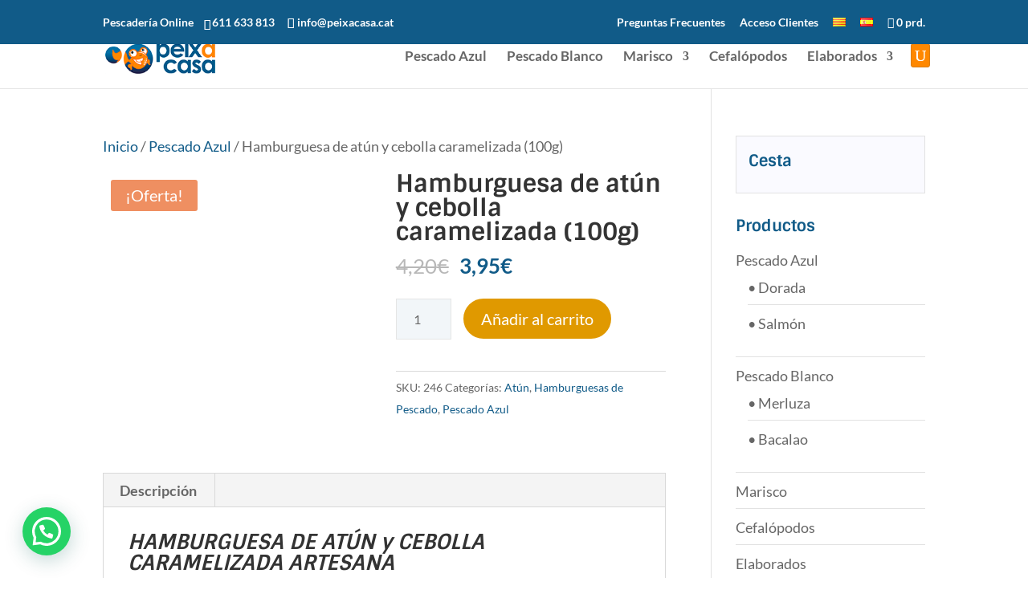

--- FILE ---
content_type: text/html; charset=UTF-8
request_url: https://www.peixacasa.cat/es/producto/hamburguesa-de-atun-y-cebolla-caramelizada-90g/
body_size: 49374
content:
<!DOCTYPE html>
<!--[if IE 6]>
<html id="ie6" lang="es-ES" prefix="og: https://ogp.me/ns#">
<![endif]-->
<!--[if IE 7]>
<html id="ie7" lang="es-ES" prefix="og: https://ogp.me/ns#">
<![endif]-->
<!--[if IE 8]>
<html id="ie8" lang="es-ES" prefix="og: https://ogp.me/ns#">
<![endif]-->
<!--[if !(IE 6) | !(IE 7) | !(IE 8)  ]><!-->
<html lang="es-ES" prefix="og: https://ogp.me/ns#">
<!--<![endif]-->
<head><meta charset="UTF-8" /><script>if(navigator.userAgent.match(/MSIE|Internet Explorer/i)||navigator.userAgent.match(/Trident\/7\..*?rv:11/i)){var href=document.location.href;if(!href.match(/[?&]nowprocket/)){if(href.indexOf("?")==-1){if(href.indexOf("#")==-1){document.location.href=href+"?nowprocket=1"}else{document.location.href=href.replace("#","?nowprocket=1#")}}else{if(href.indexOf("#")==-1){document.location.href=href+"&nowprocket=1"}else{document.location.href=href.replace("#","&nowprocket=1#")}}}}</script><script>(()=>{class RocketLazyLoadScripts{constructor(){this.v="2.0.4",this.userEvents=["keydown","keyup","mousedown","mouseup","mousemove","mouseover","mouseout","touchmove","touchstart","touchend","touchcancel","wheel","click","dblclick","input"],this.attributeEvents=["onblur","onclick","oncontextmenu","ondblclick","onfocus","onmousedown","onmouseenter","onmouseleave","onmousemove","onmouseout","onmouseover","onmouseup","onmousewheel","onscroll","onsubmit"]}async t(){this.i(),this.o(),/iP(ad|hone)/.test(navigator.userAgent)&&this.h(),this.u(),this.l(this),this.m(),this.k(this),this.p(this),this._(),await Promise.all([this.R(),this.L()]),this.lastBreath=Date.now(),this.S(this),this.P(),this.D(),this.O(),this.M(),await this.C(this.delayedScripts.normal),await this.C(this.delayedScripts.defer),await this.C(this.delayedScripts.async),await this.T(),await this.F(),await this.j(),await this.A(),window.dispatchEvent(new Event("rocket-allScriptsLoaded")),this.everythingLoaded=!0,this.lastTouchEnd&&await new Promise(t=>setTimeout(t,500-Date.now()+this.lastTouchEnd)),this.I(),this.H(),this.U(),this.W()}i(){this.CSPIssue=sessionStorage.getItem("rocketCSPIssue"),document.addEventListener("securitypolicyviolation",t=>{this.CSPIssue||"script-src-elem"!==t.violatedDirective||"data"!==t.blockedURI||(this.CSPIssue=!0,sessionStorage.setItem("rocketCSPIssue",!0))},{isRocket:!0})}o(){window.addEventListener("pageshow",t=>{this.persisted=t.persisted,this.realWindowLoadedFired=!0},{isRocket:!0}),window.addEventListener("pagehide",()=>{this.onFirstUserAction=null},{isRocket:!0})}h(){let t;function e(e){t=e}window.addEventListener("touchstart",e,{isRocket:!0}),window.addEventListener("touchend",function i(o){o.changedTouches[0]&&t.changedTouches[0]&&Math.abs(o.changedTouches[0].pageX-t.changedTouches[0].pageX)<10&&Math.abs(o.changedTouches[0].pageY-t.changedTouches[0].pageY)<10&&o.timeStamp-t.timeStamp<200&&(window.removeEventListener("touchstart",e,{isRocket:!0}),window.removeEventListener("touchend",i,{isRocket:!0}),"INPUT"===o.target.tagName&&"text"===o.target.type||(o.target.dispatchEvent(new TouchEvent("touchend",{target:o.target,bubbles:!0})),o.target.dispatchEvent(new MouseEvent("mouseover",{target:o.target,bubbles:!0})),o.target.dispatchEvent(new PointerEvent("click",{target:o.target,bubbles:!0,cancelable:!0,detail:1,clientX:o.changedTouches[0].clientX,clientY:o.changedTouches[0].clientY})),event.preventDefault()))},{isRocket:!0})}q(t){this.userActionTriggered||("mousemove"!==t.type||this.firstMousemoveIgnored?"keyup"===t.type||"mouseover"===t.type||"mouseout"===t.type||(this.userActionTriggered=!0,this.onFirstUserAction&&this.onFirstUserAction()):this.firstMousemoveIgnored=!0),"click"===t.type&&t.preventDefault(),t.stopPropagation(),t.stopImmediatePropagation(),"touchstart"===this.lastEvent&&"touchend"===t.type&&(this.lastTouchEnd=Date.now()),"click"===t.type&&(this.lastTouchEnd=0),this.lastEvent=t.type,t.composedPath&&t.composedPath()[0].getRootNode()instanceof ShadowRoot&&(t.rocketTarget=t.composedPath()[0]),this.savedUserEvents.push(t)}u(){this.savedUserEvents=[],this.userEventHandler=this.q.bind(this),this.userEvents.forEach(t=>window.addEventListener(t,this.userEventHandler,{passive:!1,isRocket:!0})),document.addEventListener("visibilitychange",this.userEventHandler,{isRocket:!0})}U(){this.userEvents.forEach(t=>window.removeEventListener(t,this.userEventHandler,{passive:!1,isRocket:!0})),document.removeEventListener("visibilitychange",this.userEventHandler,{isRocket:!0}),this.savedUserEvents.forEach(t=>{(t.rocketTarget||t.target).dispatchEvent(new window[t.constructor.name](t.type,t))})}m(){const t="return false",e=Array.from(this.attributeEvents,t=>"data-rocket-"+t),i="["+this.attributeEvents.join("],[")+"]",o="[data-rocket-"+this.attributeEvents.join("],[data-rocket-")+"]",s=(e,i,o)=>{o&&o!==t&&(e.setAttribute("data-rocket-"+i,o),e["rocket"+i]=new Function("event",o),e.setAttribute(i,t))};new MutationObserver(t=>{for(const n of t)"attributes"===n.type&&(n.attributeName.startsWith("data-rocket-")||this.everythingLoaded?n.attributeName.startsWith("data-rocket-")&&this.everythingLoaded&&this.N(n.target,n.attributeName.substring(12)):s(n.target,n.attributeName,n.target.getAttribute(n.attributeName))),"childList"===n.type&&n.addedNodes.forEach(t=>{if(t.nodeType===Node.ELEMENT_NODE)if(this.everythingLoaded)for(const i of[t,...t.querySelectorAll(o)])for(const t of i.getAttributeNames())e.includes(t)&&this.N(i,t.substring(12));else for(const e of[t,...t.querySelectorAll(i)])for(const t of e.getAttributeNames())this.attributeEvents.includes(t)&&s(e,t,e.getAttribute(t))})}).observe(document,{subtree:!0,childList:!0,attributeFilter:[...this.attributeEvents,...e]})}I(){this.attributeEvents.forEach(t=>{document.querySelectorAll("[data-rocket-"+t+"]").forEach(e=>{this.N(e,t)})})}N(t,e){const i=t.getAttribute("data-rocket-"+e);i&&(t.setAttribute(e,i),t.removeAttribute("data-rocket-"+e))}k(t){Object.defineProperty(HTMLElement.prototype,"onclick",{get(){return this.rocketonclick||null},set(e){this.rocketonclick=e,this.setAttribute(t.everythingLoaded?"onclick":"data-rocket-onclick","this.rocketonclick(event)")}})}S(t){function e(e,i){let o=e[i];e[i]=null,Object.defineProperty(e,i,{get:()=>o,set(s){t.everythingLoaded?o=s:e["rocket"+i]=o=s}})}e(document,"onreadystatechange"),e(window,"onload"),e(window,"onpageshow");try{Object.defineProperty(document,"readyState",{get:()=>t.rocketReadyState,set(e){t.rocketReadyState=e},configurable:!0}),document.readyState="loading"}catch(t){console.log("WPRocket DJE readyState conflict, bypassing")}}l(t){this.originalAddEventListener=EventTarget.prototype.addEventListener,this.originalRemoveEventListener=EventTarget.prototype.removeEventListener,this.savedEventListeners=[],EventTarget.prototype.addEventListener=function(e,i,o){o&&o.isRocket||!t.B(e,this)&&!t.userEvents.includes(e)||t.B(e,this)&&!t.userActionTriggered||e.startsWith("rocket-")||t.everythingLoaded?t.originalAddEventListener.call(this,e,i,o):(t.savedEventListeners.push({target:this,remove:!1,type:e,func:i,options:o}),"mouseenter"!==e&&"mouseleave"!==e||t.originalAddEventListener.call(this,e,t.savedUserEvents.push,o))},EventTarget.prototype.removeEventListener=function(e,i,o){o&&o.isRocket||!t.B(e,this)&&!t.userEvents.includes(e)||t.B(e,this)&&!t.userActionTriggered||e.startsWith("rocket-")||t.everythingLoaded?t.originalRemoveEventListener.call(this,e,i,o):t.savedEventListeners.push({target:this,remove:!0,type:e,func:i,options:o})}}J(t,e){this.savedEventListeners=this.savedEventListeners.filter(i=>{let o=i.type,s=i.target||window;return e!==o||t!==s||(this.B(o,s)&&(i.type="rocket-"+o),this.$(i),!1)})}H(){EventTarget.prototype.addEventListener=this.originalAddEventListener,EventTarget.prototype.removeEventListener=this.originalRemoveEventListener,this.savedEventListeners.forEach(t=>this.$(t))}$(t){t.remove?this.originalRemoveEventListener.call(t.target,t.type,t.func,t.options):this.originalAddEventListener.call(t.target,t.type,t.func,t.options)}p(t){let e;function i(e){return t.everythingLoaded?e:e.split(" ").map(t=>"load"===t||t.startsWith("load.")?"rocket-jquery-load":t).join(" ")}function o(o){function s(e){const s=o.fn[e];o.fn[e]=o.fn.init.prototype[e]=function(){return this[0]===window&&t.userActionTriggered&&("string"==typeof arguments[0]||arguments[0]instanceof String?arguments[0]=i(arguments[0]):"object"==typeof arguments[0]&&Object.keys(arguments[0]).forEach(t=>{const e=arguments[0][t];delete arguments[0][t],arguments[0][i(t)]=e})),s.apply(this,arguments),this}}if(o&&o.fn&&!t.allJQueries.includes(o)){const e={DOMContentLoaded:[],"rocket-DOMContentLoaded":[]};for(const t in e)document.addEventListener(t,()=>{e[t].forEach(t=>t())},{isRocket:!0});o.fn.ready=o.fn.init.prototype.ready=function(i){function s(){parseInt(o.fn.jquery)>2?setTimeout(()=>i.bind(document)(o)):i.bind(document)(o)}return"function"==typeof i&&(t.realDomReadyFired?!t.userActionTriggered||t.fauxDomReadyFired?s():e["rocket-DOMContentLoaded"].push(s):e.DOMContentLoaded.push(s)),o([])},s("on"),s("one"),s("off"),t.allJQueries.push(o)}e=o}t.allJQueries=[],o(window.jQuery),Object.defineProperty(window,"jQuery",{get:()=>e,set(t){o(t)}})}P(){const t=new Map;document.write=document.writeln=function(e){const i=document.currentScript,o=document.createRange(),s=i.parentElement;let n=t.get(i);void 0===n&&(n=i.nextSibling,t.set(i,n));const c=document.createDocumentFragment();o.setStart(c,0),c.appendChild(o.createContextualFragment(e)),s.insertBefore(c,n)}}async R(){return new Promise(t=>{this.userActionTriggered?t():this.onFirstUserAction=t})}async L(){return new Promise(t=>{document.addEventListener("DOMContentLoaded",()=>{this.realDomReadyFired=!0,t()},{isRocket:!0})})}async j(){return this.realWindowLoadedFired?Promise.resolve():new Promise(t=>{window.addEventListener("load",t,{isRocket:!0})})}M(){this.pendingScripts=[];this.scriptsMutationObserver=new MutationObserver(t=>{for(const e of t)e.addedNodes.forEach(t=>{"SCRIPT"!==t.tagName||t.noModule||t.isWPRocket||this.pendingScripts.push({script:t,promise:new Promise(e=>{const i=()=>{const i=this.pendingScripts.findIndex(e=>e.script===t);i>=0&&this.pendingScripts.splice(i,1),e()};t.addEventListener("load",i,{isRocket:!0}),t.addEventListener("error",i,{isRocket:!0}),setTimeout(i,1e3)})})})}),this.scriptsMutationObserver.observe(document,{childList:!0,subtree:!0})}async F(){await this.X(),this.pendingScripts.length?(await this.pendingScripts[0].promise,await this.F()):this.scriptsMutationObserver.disconnect()}D(){this.delayedScripts={normal:[],async:[],defer:[]},document.querySelectorAll("script[type$=rocketlazyloadscript]").forEach(t=>{t.hasAttribute("data-rocket-src")?t.hasAttribute("async")&&!1!==t.async?this.delayedScripts.async.push(t):t.hasAttribute("defer")&&!1!==t.defer||"module"===t.getAttribute("data-rocket-type")?this.delayedScripts.defer.push(t):this.delayedScripts.normal.push(t):this.delayedScripts.normal.push(t)})}async _(){await this.L();let t=[];document.querySelectorAll("script[type$=rocketlazyloadscript][data-rocket-src]").forEach(e=>{let i=e.getAttribute("data-rocket-src");if(i&&!i.startsWith("data:")){i.startsWith("//")&&(i=location.protocol+i);try{const o=new URL(i).origin;o!==location.origin&&t.push({src:o,crossOrigin:e.crossOrigin||"module"===e.getAttribute("data-rocket-type")})}catch(t){}}}),t=[...new Map(t.map(t=>[JSON.stringify(t),t])).values()],this.Y(t,"preconnect")}async G(t){if(await this.K(),!0!==t.noModule||!("noModule"in HTMLScriptElement.prototype))return new Promise(e=>{let i;function o(){(i||t).setAttribute("data-rocket-status","executed"),e()}try{if(navigator.userAgent.includes("Firefox/")||""===navigator.vendor||this.CSPIssue)i=document.createElement("script"),[...t.attributes].forEach(t=>{let e=t.nodeName;"type"!==e&&("data-rocket-type"===e&&(e="type"),"data-rocket-src"===e&&(e="src"),i.setAttribute(e,t.nodeValue))}),t.text&&(i.text=t.text),t.nonce&&(i.nonce=t.nonce),i.hasAttribute("src")?(i.addEventListener("load",o,{isRocket:!0}),i.addEventListener("error",()=>{i.setAttribute("data-rocket-status","failed-network"),e()},{isRocket:!0}),setTimeout(()=>{i.isConnected||e()},1)):(i.text=t.text,o()),i.isWPRocket=!0,t.parentNode.replaceChild(i,t);else{const i=t.getAttribute("data-rocket-type"),s=t.getAttribute("data-rocket-src");i?(t.type=i,t.removeAttribute("data-rocket-type")):t.removeAttribute("type"),t.addEventListener("load",o,{isRocket:!0}),t.addEventListener("error",i=>{this.CSPIssue&&i.target.src.startsWith("data:")?(console.log("WPRocket: CSP fallback activated"),t.removeAttribute("src"),this.G(t).then(e)):(t.setAttribute("data-rocket-status","failed-network"),e())},{isRocket:!0}),s?(t.fetchPriority="high",t.removeAttribute("data-rocket-src"),t.src=s):t.src="data:text/javascript;base64,"+window.btoa(unescape(encodeURIComponent(t.text)))}}catch(i){t.setAttribute("data-rocket-status","failed-transform"),e()}});t.setAttribute("data-rocket-status","skipped")}async C(t){const e=t.shift();return e?(e.isConnected&&await this.G(e),this.C(t)):Promise.resolve()}O(){this.Y([...this.delayedScripts.normal,...this.delayedScripts.defer,...this.delayedScripts.async],"preload")}Y(t,e){this.trash=this.trash||[];let i=!0;var o=document.createDocumentFragment();t.forEach(t=>{const s=t.getAttribute&&t.getAttribute("data-rocket-src")||t.src;if(s&&!s.startsWith("data:")){const n=document.createElement("link");n.href=s,n.rel=e,"preconnect"!==e&&(n.as="script",n.fetchPriority=i?"high":"low"),t.getAttribute&&"module"===t.getAttribute("data-rocket-type")&&(n.crossOrigin=!0),t.crossOrigin&&(n.crossOrigin=t.crossOrigin),t.integrity&&(n.integrity=t.integrity),t.nonce&&(n.nonce=t.nonce),o.appendChild(n),this.trash.push(n),i=!1}}),document.head.appendChild(o)}W(){this.trash.forEach(t=>t.remove())}async T(){try{document.readyState="interactive"}catch(t){}this.fauxDomReadyFired=!0;try{await this.K(),this.J(document,"readystatechange"),document.dispatchEvent(new Event("rocket-readystatechange")),await this.K(),document.rocketonreadystatechange&&document.rocketonreadystatechange(),await this.K(),this.J(document,"DOMContentLoaded"),document.dispatchEvent(new Event("rocket-DOMContentLoaded")),await this.K(),this.J(window,"DOMContentLoaded"),window.dispatchEvent(new Event("rocket-DOMContentLoaded"))}catch(t){console.error(t)}}async A(){try{document.readyState="complete"}catch(t){}try{await this.K(),this.J(document,"readystatechange"),document.dispatchEvent(new Event("rocket-readystatechange")),await this.K(),document.rocketonreadystatechange&&document.rocketonreadystatechange(),await this.K(),this.J(window,"load"),window.dispatchEvent(new Event("rocket-load")),await this.K(),window.rocketonload&&window.rocketonload(),await this.K(),this.allJQueries.forEach(t=>t(window).trigger("rocket-jquery-load")),await this.K(),this.J(window,"pageshow");const t=new Event("rocket-pageshow");t.persisted=this.persisted,window.dispatchEvent(t),await this.K(),window.rocketonpageshow&&window.rocketonpageshow({persisted:this.persisted})}catch(t){console.error(t)}}async K(){Date.now()-this.lastBreath>45&&(await this.X(),this.lastBreath=Date.now())}async X(){return document.hidden?new Promise(t=>setTimeout(t)):new Promise(t=>requestAnimationFrame(t))}B(t,e){return e===document&&"readystatechange"===t||(e===document&&"DOMContentLoaded"===t||(e===window&&"DOMContentLoaded"===t||(e===window&&"load"===t||e===window&&"pageshow"===t)))}static run(){(new RocketLazyLoadScripts).t()}}RocketLazyLoadScripts.run()})();</script>
	
			
	<meta http-equiv="X-UA-Compatible" content="IE=edge">
	<link rel="pingback" href="https://www.peixacasa.cat/xmlrpc.php" />

		<!--[if lt IE 9]>
	<script src="https://www.peixacasa.cat/wp-content/themes/Divi/js/html5.js" type="text/javascript"></script>
	<![endif]-->

	<script type="rocketlazyloadscript" data-rocket-type="text/javascript">
		document.documentElement.className = 'js';
	</script>

	<script data-cfasync="false" data-no-defer="1" data-no-minify="1" data-no-optimize="1">var ewww_webp_supported=!1;function check_webp_feature(A,e){var w;e=void 0!==e?e:function(){},ewww_webp_supported?e(ewww_webp_supported):((w=new Image).onload=function(){ewww_webp_supported=0<w.width&&0<w.height,e&&e(ewww_webp_supported)},w.onerror=function(){e&&e(!1)},w.src="data:image/webp;base64,"+{alpha:"UklGRkoAAABXRUJQVlA4WAoAAAAQAAAAAAAAAAAAQUxQSAwAAAARBxAR/Q9ERP8DAABWUDggGAAAABQBAJ0BKgEAAQAAAP4AAA3AAP7mtQAAAA=="}[A])}check_webp_feature("alpha");</script><script data-cfasync="false" data-no-defer="1" data-no-minify="1" data-no-optimize="1">var Arrive=function(c,w){"use strict";if(c.MutationObserver&&"undefined"!=typeof HTMLElement){var r,a=0,u=(r=HTMLElement.prototype.matches||HTMLElement.prototype.webkitMatchesSelector||HTMLElement.prototype.mozMatchesSelector||HTMLElement.prototype.msMatchesSelector,{matchesSelector:function(e,t){return e instanceof HTMLElement&&r.call(e,t)},addMethod:function(e,t,r){var a=e[t];e[t]=function(){return r.length==arguments.length?r.apply(this,arguments):"function"==typeof a?a.apply(this,arguments):void 0}},callCallbacks:function(e,t){t&&t.options.onceOnly&&1==t.firedElems.length&&(e=[e[0]]);for(var r,a=0;r=e[a];a++)r&&r.callback&&r.callback.call(r.elem,r.elem);t&&t.options.onceOnly&&1==t.firedElems.length&&t.me.unbindEventWithSelectorAndCallback.call(t.target,t.selector,t.callback)},checkChildNodesRecursively:function(e,t,r,a){for(var i,n=0;i=e[n];n++)r(i,t,a)&&a.push({callback:t.callback,elem:i}),0<i.childNodes.length&&u.checkChildNodesRecursively(i.childNodes,t,r,a)},mergeArrays:function(e,t){var r,a={};for(r in e)e.hasOwnProperty(r)&&(a[r]=e[r]);for(r in t)t.hasOwnProperty(r)&&(a[r]=t[r]);return a},toElementsArray:function(e){return e=void 0!==e&&("number"!=typeof e.length||e===c)?[e]:e}}),e=(l.prototype.addEvent=function(e,t,r,a){a={target:e,selector:t,options:r,callback:a,firedElems:[]};return this._beforeAdding&&this._beforeAdding(a),this._eventsBucket.push(a),a},l.prototype.removeEvent=function(e){for(var t,r=this._eventsBucket.length-1;t=this._eventsBucket[r];r--)e(t)&&(this._beforeRemoving&&this._beforeRemoving(t),(t=this._eventsBucket.splice(r,1))&&t.length&&(t[0].callback=null))},l.prototype.beforeAdding=function(e){this._beforeAdding=e},l.prototype.beforeRemoving=function(e){this._beforeRemoving=e},l),t=function(i,n){var o=new e,l=this,s={fireOnAttributesModification:!1};return o.beforeAdding(function(t){var e=t.target;e!==c.document&&e!==c||(e=document.getElementsByTagName("html")[0]);var r=new MutationObserver(function(e){n.call(this,e,t)}),a=i(t.options);r.observe(e,a),t.observer=r,t.me=l}),o.beforeRemoving(function(e){e.observer.disconnect()}),this.bindEvent=function(e,t,r){t=u.mergeArrays(s,t);for(var a=u.toElementsArray(this),i=0;i<a.length;i++)o.addEvent(a[i],e,t,r)},this.unbindEvent=function(){var r=u.toElementsArray(this);o.removeEvent(function(e){for(var t=0;t<r.length;t++)if(this===w||e.target===r[t])return!0;return!1})},this.unbindEventWithSelectorOrCallback=function(r){var a=u.toElementsArray(this),i=r,e="function"==typeof r?function(e){for(var t=0;t<a.length;t++)if((this===w||e.target===a[t])&&e.callback===i)return!0;return!1}:function(e){for(var t=0;t<a.length;t++)if((this===w||e.target===a[t])&&e.selector===r)return!0;return!1};o.removeEvent(e)},this.unbindEventWithSelectorAndCallback=function(r,a){var i=u.toElementsArray(this);o.removeEvent(function(e){for(var t=0;t<i.length;t++)if((this===w||e.target===i[t])&&e.selector===r&&e.callback===a)return!0;return!1})},this},i=new function(){var s={fireOnAttributesModification:!1,onceOnly:!1,existing:!1};function n(e,t,r){return!(!u.matchesSelector(e,t.selector)||(e._id===w&&(e._id=a++),-1!=t.firedElems.indexOf(e._id)))&&(t.firedElems.push(e._id),!0)}var c=(i=new t(function(e){var t={attributes:!1,childList:!0,subtree:!0};return e.fireOnAttributesModification&&(t.attributes=!0),t},function(e,i){e.forEach(function(e){var t=e.addedNodes,r=e.target,a=[];null!==t&&0<t.length?u.checkChildNodesRecursively(t,i,n,a):"attributes"===e.type&&n(r,i)&&a.push({callback:i.callback,elem:r}),u.callCallbacks(a,i)})})).bindEvent;return i.bindEvent=function(e,t,r){t=void 0===r?(r=t,s):u.mergeArrays(s,t);var a=u.toElementsArray(this);if(t.existing){for(var i=[],n=0;n<a.length;n++)for(var o=a[n].querySelectorAll(e),l=0;l<o.length;l++)i.push({callback:r,elem:o[l]});if(t.onceOnly&&i.length)return r.call(i[0].elem,i[0].elem);setTimeout(u.callCallbacks,1,i)}c.call(this,e,t,r)},i},o=new function(){var a={};function i(e,t){return u.matchesSelector(e,t.selector)}var n=(o=new t(function(){return{childList:!0,subtree:!0}},function(e,r){e.forEach(function(e){var t=e.removedNodes,e=[];null!==t&&0<t.length&&u.checkChildNodesRecursively(t,r,i,e),u.callCallbacks(e,r)})})).bindEvent;return o.bindEvent=function(e,t,r){t=void 0===r?(r=t,a):u.mergeArrays(a,t),n.call(this,e,t,r)},o};d(HTMLElement.prototype),d(NodeList.prototype),d(HTMLCollection.prototype),d(HTMLDocument.prototype),d(Window.prototype);var n={};return s(i,n,"unbindAllArrive"),s(o,n,"unbindAllLeave"),n}function l(){this._eventsBucket=[],this._beforeAdding=null,this._beforeRemoving=null}function s(e,t,r){u.addMethod(t,r,e.unbindEvent),u.addMethod(t,r,e.unbindEventWithSelectorOrCallback),u.addMethod(t,r,e.unbindEventWithSelectorAndCallback)}function d(e){e.arrive=i.bindEvent,s(i,e,"unbindArrive"),e.leave=o.bindEvent,s(o,e,"unbindLeave")}}(window,void 0),ewww_webp_supported=!1;function check_webp_feature(e,t){var r;ewww_webp_supported?t(ewww_webp_supported):((r=new Image).onload=function(){ewww_webp_supported=0<r.width&&0<r.height,t(ewww_webp_supported)},r.onerror=function(){t(!1)},r.src="data:image/webp;base64,"+{alpha:"UklGRkoAAABXRUJQVlA4WAoAAAAQAAAAAAAAAAAAQUxQSAwAAAARBxAR/Q9ERP8DAABWUDggGAAAABQBAJ0BKgEAAQAAAP4AAA3AAP7mtQAAAA==",animation:"UklGRlIAAABXRUJQVlA4WAoAAAASAAAAAAAAAAAAQU5JTQYAAAD/////AABBTk1GJgAAAAAAAAAAAAAAAAAAAGQAAABWUDhMDQAAAC8AAAAQBxAREYiI/gcA"}[e])}function ewwwLoadImages(e){if(e){for(var t=document.querySelectorAll(".batch-image img, .image-wrapper a, .ngg-pro-masonry-item a, .ngg-galleria-offscreen-seo-wrapper a"),r=0,a=t.length;r<a;r++)ewwwAttr(t[r],"data-src",t[r].getAttribute("data-webp")),ewwwAttr(t[r],"data-thumbnail",t[r].getAttribute("data-webp-thumbnail"));for(var i=document.querySelectorAll("div.woocommerce-product-gallery__image"),r=0,a=i.length;r<a;r++)ewwwAttr(i[r],"data-thumb",i[r].getAttribute("data-webp-thumb"))}for(var n=document.querySelectorAll("video"),r=0,a=n.length;r<a;r++)ewwwAttr(n[r],"poster",e?n[r].getAttribute("data-poster-webp"):n[r].getAttribute("data-poster-image"));for(var o,l=document.querySelectorAll("img.ewww_webp_lazy_load"),r=0,a=l.length;r<a;r++)e&&(ewwwAttr(l[r],"data-lazy-srcset",l[r].getAttribute("data-lazy-srcset-webp")),ewwwAttr(l[r],"data-srcset",l[r].getAttribute("data-srcset-webp")),ewwwAttr(l[r],"data-lazy-src",l[r].getAttribute("data-lazy-src-webp")),ewwwAttr(l[r],"data-src",l[r].getAttribute("data-src-webp")),ewwwAttr(l[r],"data-orig-file",l[r].getAttribute("data-webp-orig-file")),ewwwAttr(l[r],"data-medium-file",l[r].getAttribute("data-webp-medium-file")),ewwwAttr(l[r],"data-large-file",l[r].getAttribute("data-webp-large-file")),null!=(o=l[r].getAttribute("srcset"))&&!1!==o&&o.includes("R0lGOD")&&ewwwAttr(l[r],"src",l[r].getAttribute("data-lazy-src-webp"))),l[r].className=l[r].className.replace(/\bewww_webp_lazy_load\b/,"");for(var s=document.querySelectorAll(".ewww_webp"),r=0,a=s.length;r<a;r++)e?(ewwwAttr(s[r],"srcset",s[r].getAttribute("data-srcset-webp")),ewwwAttr(s[r],"src",s[r].getAttribute("data-src-webp")),ewwwAttr(s[r],"data-orig-file",s[r].getAttribute("data-webp-orig-file")),ewwwAttr(s[r],"data-medium-file",s[r].getAttribute("data-webp-medium-file")),ewwwAttr(s[r],"data-large-file",s[r].getAttribute("data-webp-large-file")),ewwwAttr(s[r],"data-large_image",s[r].getAttribute("data-webp-large_image")),ewwwAttr(s[r],"data-src",s[r].getAttribute("data-webp-src"))):(ewwwAttr(s[r],"srcset",s[r].getAttribute("data-srcset-img")),ewwwAttr(s[r],"src",s[r].getAttribute("data-src-img"))),s[r].className=s[r].className.replace(/\bewww_webp\b/,"ewww_webp_loaded");window.jQuery&&jQuery.fn.isotope&&jQuery.fn.imagesLoaded&&(jQuery(".fusion-posts-container-infinite").imagesLoaded(function(){jQuery(".fusion-posts-container-infinite").hasClass("isotope")&&jQuery(".fusion-posts-container-infinite").isotope()}),jQuery(".fusion-portfolio:not(.fusion-recent-works) .fusion-portfolio-wrapper").imagesLoaded(function(){jQuery(".fusion-portfolio:not(.fusion-recent-works) .fusion-portfolio-wrapper").isotope()}))}function ewwwWebPInit(e){ewwwLoadImages(e),ewwwNggLoadGalleries(e),document.arrive(".ewww_webp",function(){ewwwLoadImages(e)}),document.arrive(".ewww_webp_lazy_load",function(){ewwwLoadImages(e)}),document.arrive("videos",function(){ewwwLoadImages(e)}),"loading"==document.readyState?document.addEventListener("DOMContentLoaded",ewwwJSONParserInit):("undefined"!=typeof galleries&&ewwwNggParseGalleries(e),ewwwWooParseVariations(e))}function ewwwAttr(e,t,r){null!=r&&!1!==r&&e.setAttribute(t,r)}function ewwwJSONParserInit(){"undefined"!=typeof galleries&&check_webp_feature("alpha",ewwwNggParseGalleries),check_webp_feature("alpha",ewwwWooParseVariations)}function ewwwWooParseVariations(e){if(e)for(var t=document.querySelectorAll("form.variations_form"),r=0,a=t.length;r<a;r++){var i=t[r].getAttribute("data-product_variations"),n=!1;try{for(var o in i=JSON.parse(i))void 0!==i[o]&&void 0!==i[o].image&&(void 0!==i[o].image.src_webp&&(i[o].image.src=i[o].image.src_webp,n=!0),void 0!==i[o].image.srcset_webp&&(i[o].image.srcset=i[o].image.srcset_webp,n=!0),void 0!==i[o].image.full_src_webp&&(i[o].image.full_src=i[o].image.full_src_webp,n=!0),void 0!==i[o].image.gallery_thumbnail_src_webp&&(i[o].image.gallery_thumbnail_src=i[o].image.gallery_thumbnail_src_webp,n=!0),void 0!==i[o].image.thumb_src_webp&&(i[o].image.thumb_src=i[o].image.thumb_src_webp,n=!0));n&&ewwwAttr(t[r],"data-product_variations",JSON.stringify(i))}catch(e){}}}function ewwwNggParseGalleries(e){if(e)for(var t in galleries){var r=galleries[t];galleries[t].images_list=ewwwNggParseImageList(r.images_list)}}function ewwwNggLoadGalleries(e){e&&document.addEventListener("ngg.galleria.themeadded",function(e,t){window.ngg_galleria._create_backup=window.ngg_galleria.create,window.ngg_galleria.create=function(e,t){var r=$(e).data("id");return galleries["gallery_"+r].images_list=ewwwNggParseImageList(galleries["gallery_"+r].images_list),window.ngg_galleria._create_backup(e,t)}})}function ewwwNggParseImageList(e){for(var t in e){var r=e[t];if(void 0!==r["image-webp"]&&(e[t].image=r["image-webp"],delete e[t]["image-webp"]),void 0!==r["thumb-webp"]&&(e[t].thumb=r["thumb-webp"],delete e[t]["thumb-webp"]),void 0!==r.full_image_webp&&(e[t].full_image=r.full_image_webp,delete e[t].full_image_webp),void 0!==r.srcsets)for(var a in r.srcsets)nggSrcset=r.srcsets[a],void 0!==r.srcsets[a+"-webp"]&&(e[t].srcsets[a]=r.srcsets[a+"-webp"],delete e[t].srcsets[a+"-webp"]);if(void 0!==r.full_srcsets)for(var i in r.full_srcsets)nggFSrcset=r.full_srcsets[i],void 0!==r.full_srcsets[i+"-webp"]&&(e[t].full_srcsets[i]=r.full_srcsets[i+"-webp"],delete e[t].full_srcsets[i+"-webp"])}return e}check_webp_feature("alpha",ewwwWebPInit);</script>
        <script type="rocketlazyloadscript" data-rocket-type="application/javascript" style="display:none">
            /* <![CDATA[ */
            window.pysWooProductData = window.pysWooProductData || [];
                        window.pysWooProductData[3168] = {"facebook":{"delay":0,"type":"static","name":"AddToCart","eventID":"6a3b8463-dfc0-454c-b6e4-f5e2342587bf","pixelIds":["1304507749734250"],"params":{"content_type":"product","content_ids":["3168"],"contents":[{"id":"3168","quantity":1}],"content_name":"Hamburguesa de at\u00fan y cebolla caramelizada (100g)","category_name":"At\u00fan, Hamburguesas de Pescado, Pescado Azul","value":"3.95","currency":"EUR"},"e_id":"woo_add_to_cart_on_button_click","ids":[],"hasTimeWindow":false,"timeWindow":0,"woo_order":"","edd_order":""},"ga":{"delay":0,"type":"static","unify":true,"trackingIds":["G-LBQNMCMXFD","AW-815032373\/mKh3CKG_-tIYELXQ0YQD"],"name":"add_to_cart","params":{"event_category":"ecommerce","currency":"EUR","items":[{"item_id":"3168","item_name":"Hamburguesa de at\u00fan y cebolla caramelizada (100g)","quantity":1,"price":"3.95","affiliation":"Peix a Casa","item_category":"At\u00fan","item_category2":"Hamburguesas de Pescado","item_category3":"Pescado Azul","id":"3168","google_business_vertical":"retail"}],"value":"3.95","ecomm_prodid":"3168","ecomm_pagetype":"product","ecomm_totalvalue":"3.95"},"e_id":"woo_add_to_cart_on_button_click","ids":[],"hasTimeWindow":false,"timeWindow":0,"eventID":"","woo_order":"","edd_order":""},"google_ads":{"delay":0,"type":"static","conversion_ids":["AW-815032373"],"ids":["AW-815032373\/mKh3CKG_-tIYELXQ0YQD"],"name":"add_to_cart","params":{"ecomm_prodid":"3168","ecomm_pagetype":"product","event_category":"ecommerce","currency":"EUR","value":"3.95","items":[{"id":"3168","google_business_vertical":"retail"}]},"e_id":"woo_add_to_cart_on_button_click","hasTimeWindow":false,"timeWindow":0,"eventID":"","woo_order":"","edd_order":""}};
                        /* ]]> */
        </script>

        <script type="rocketlazyloadscript" id="cookie-law-info-gcm-var-js">
var _ckyGcm = {"status":true,"default_settings":[{"analytics":"denied","advertisement":"denied","functional":"denied","necessary":"granted","ad_user_data":"denied","ad_personalization":"denied","regions":"All"}],"wait_for_update":2000,"url_passthrough":false,"ads_data_redaction":false}</script>
<script id="cookie-law-info-gcm-js" type="text/javascript" src="https://www.peixacasa.cat/wp-content/plugins/cookie-law-info/lite/frontend/js/gcm.min.js"></script> <script data-minify="1" id="cookieyes" type="text/javascript" src="https://www.peixacasa.cat/wp-content/cache/min/1/client_data/55c7c4e1c8c07f0147600e51/script.js?ver=1768570756"></script><link rel="alternate" href="https://www.peixacasa.cat/producte/hamburguesa-tonyina-ceba-caramellitzada/" hreflang="ca" />
<link rel="alternate" href="https://www.peixacasa.cat/es/producto/hamburguesa-de-atun-y-cebolla-caramelizada-90g/" hreflang="es" />

<!-- Google Tag Manager by PYS -->
    <script type="rocketlazyloadscript" data-cfasync="false" data-pagespeed-no-defer>
	    window.dataLayerPYS = window.dataLayerPYS || [];
	</script>
<!-- End Google Tag Manager by PYS -->
<!-- Optimización para motores de búsqueda de Rank Math -  https://rankmath.com/ -->
<title>Hamburguesa de atún y cebolla caramelizada (100g) | Pescadería Online</title>
<link data-rocket-prefetch href="https://www.googletagmanager.com" rel="dns-prefetch">
<link data-rocket-prefetch href="https://connect.facebook.net" rel="dns-prefetch">
<link data-rocket-prefetch href="https://app.truconversion.com" rel="dns-prefetch">
<link data-rocket-prefetch href="https://invitejs.trustpilot.com" rel="dns-prefetch">
<link data-rocket-prefetch href="https://cdn-cookieyes.com" rel="dns-prefetch">
<link data-rocket-prefetch href="https://googleads.g.doubleclick.net" rel="dns-prefetch">
<link data-rocket-preload as="style" data-wpr-hosted-gf-parameters="family=Sintony%3Aregular%2C700%7CLato%3A100%2C100italic%2C300%2C300italic%2Cregular%2Citalic%2C700%2C700italic%2C900%2C900italic&subset=latin%2Clatin-ext&display=swap" href="https://www.peixacasa.cat/wp-content/cache/fonts/1/google-fonts/css/9/a/4/fabdfc5db08170524eb7efb1bea4a.css" rel="preload">
<link crossorigin data-rocket-preload as="font" href="https://www.peixacasa.cat/wp-content/cache/fonts/1/google-fonts/fonts/s/lato/v25/S6u8w4BMUTPHjxsAXC-q.woff2" rel="preload">
<link crossorigin data-rocket-preload as="font" href="https://www.peixacasa.cat/wp-content/themes/Divi/core/admin/fonts/modules/base/modules.woff" rel="preload">
<link crossorigin data-rocket-preload as="font" href="https://www.peixacasa.cat/wp-content/plugins/wp-menu-cart-pro/assets/fonts/WPMenuCart.woff2" rel="preload">
<link crossorigin data-rocket-preload as="font" href="https://www.peixacasa.cat/wp-content/cache/fonts/1/google-fonts/fonts/s/sintony/v17/XoHj2YDqR7-98cVUGYgIr9AJkw.woff2" rel="preload">
<link data-wpr-hosted-gf-parameters="family=Sintony%3Aregular%2C700%7CLato%3A100%2C100italic%2C300%2C300italic%2Cregular%2Citalic%2C700%2C700italic%2C900%2C900italic&subset=latin%2Clatin-ext&display=swap" href="https://www.peixacasa.cat/wp-content/cache/fonts/1/google-fonts/css/9/a/4/fabdfc5db08170524eb7efb1bea4a.css" media="print" onload="this.media=&#039;all&#039;" rel="stylesheet">
<noscript data-wpr-hosted-gf-parameters=""><link rel="stylesheet" href="https://fonts.googleapis.com/css?family=Sintony%3Aregular%2C700%7CLato%3A100%2C100italic%2C300%2C300italic%2Cregular%2Citalic%2C700%2C700italic%2C900%2C900italic&#038;subset=latin%2Clatin-ext&#038;display=swap"></noscript><link rel="preload" data-rocket-preload as="image" href="https://www.peixacasa.cat/wp-content/uploads/2018/03/HAMBURGUESA-DE-TONYINA-2-510x340.jpg.webp" imagesrcset="https://www.peixacasa.cat/wp-content/uploads/2018/03/HAMBURGUESA-DE-TONYINA-2-510x340.jpg.webp 510w, https://www.peixacasa.cat/wp-content/uploads/2018/03/HAMBURGUESA-DE-TONYINA-2-300x200.jpg.webp 300w, https://www.peixacasa.cat/wp-content/uploads/2018/03/HAMBURGUESA-DE-TONYINA-2-400x267.jpg.webp 400w, https://www.peixacasa.cat/wp-content/uploads/2018/03/HAMBURGUESA-DE-TONYINA-2.jpg.webp 615w" imagesizes="(max-width: 510px) 100vw, 510px" fetchpriority="high">
<meta name="description" content="Compra Hamburguesa de atún y cebolla caramelizada (100g) en nuestra Pescadería Online. Elige, día y hora y te lo llevamos a casa gratis."/>
<meta name="robots" content="follow, index, max-snippet:-1, max-video-preview:-1, max-image-preview:large"/>
<link rel="canonical" href="https://www.peixacasa.cat/es/producto/hamburguesa-de-atun-y-cebolla-caramelizada-90g/" />
<meta property="og:locale" content="es_ES" />
<meta property="og:type" content="product" />
<meta property="og:title" content="Hamburguesa de atún y cebolla caramelizada (100g) | Pescadería Online" />
<meta property="og:description" content="Compra Hamburguesa de atún y cebolla caramelizada (100g) en nuestra Pescadería Online. Elige, día y hora y te lo llevamos a casa gratis." />
<meta property="og:url" content="https://www.peixacasa.cat/es/producto/hamburguesa-de-atun-y-cebolla-caramelizada-90g/" />
<meta property="og:site_name" content="Peix a Casa" />
<meta property="og:updated_time" content="2026-01-13T13:30:58+01:00" />
<meta property="og:image" content="https://www.peixacasa.cat/wp-content/uploads/2018/03/HAMBURGUESA-DE-TONYINA-2.jpg" />
<meta property="og:image:secure_url" content="https://www.peixacasa.cat/wp-content/uploads/2018/03/HAMBURGUESA-DE-TONYINA-2.jpg" />
<meta property="og:image:width" content="615" />
<meta property="og:image:height" content="410" />
<meta property="og:image:alt" content="hamburguesa de Atún y cebolla caramelizada buenisimas de PeixACasa" />
<meta property="og:image:type" content="image/jpeg" />
<meta property="product:price:amount" content="3.95" />
<meta property="product:price:currency" content="EUR" />
<meta property="product:availability" content="instock" />
<meta name="twitter:card" content="summary_large_image" />
<meta name="twitter:title" content="Hamburguesa de atún y cebolla caramelizada (100g) | Pescadería Online" />
<meta name="twitter:description" content="Compra Hamburguesa de atún y cebolla caramelizada (100g) en nuestra Pescadería Online. Elige, día y hora y te lo llevamos a casa gratis." />
<meta name="twitter:image" content="https://www.peixacasa.cat/wp-content/uploads/2018/03/HAMBURGUESA-DE-TONYINA-2.jpg" />
<meta name="twitter:label1" content="Precio" />
<meta name="twitter:data1" content="3,95&euro;" />
<meta name="twitter:label2" content="Disponibilidad" />
<meta name="twitter:data2" content="Hay existencias" />
<script type="application/ld+json" class="rank-math-schema">{"@context":"https://schema.org","@graph":[{"@type":"Organization","@id":"https://www.peixacasa.cat/#organization","name":"Peix a Casa Peixateria Online","url":"https://www.peixacasa.cat","sameAs":["https://www.facebook.com/Peixacasa/"],"logo":{"@type":"ImageObject","@id":"https://www.peixacasa.cat/#logo","url":"https://www.peixacasa.cat/wp-content/uploads/2018/01/logo-peix-a-casa-200.png","contentUrl":"https://www.peixacasa.cat/wp-content/uploads/2018/01/logo-peix-a-casa-200.png","caption":"Peix a Casa","inLanguage":"es","width":"200","height":"63"}},{"@type":"WebSite","@id":"https://www.peixacasa.cat/#website","url":"https://www.peixacasa.cat","name":"Peix a Casa","alternateName":"Peix a Casa","publisher":{"@id":"https://www.peixacasa.cat/#organization"},"inLanguage":"es"},{"@type":"ImageObject","@id":"https://www.peixacasa.cat/wp-content/uploads/2018/03/HAMBURGUESA-DE-TONYINA-2.jpg","url":"https://www.peixacasa.cat/wp-content/uploads/2018/03/HAMBURGUESA-DE-TONYINA-2.jpg","width":"615","height":"410","caption":"hamburguesa de At\u00fan y cebolla caramelizada buenisimas de PeixACasa","inLanguage":"es"},{"@type":"ItemPage","@id":"https://www.peixacasa.cat/es/producto/hamburguesa-de-atun-y-cebolla-caramelizada-90g/#webpage","url":"https://www.peixacasa.cat/es/producto/hamburguesa-de-atun-y-cebolla-caramelizada-90g/","name":"Hamburguesa de at\u00fan y cebolla caramelizada (100g) | Pescader\u00eda Online","datePublished":"2018-03-26T17:48:52+02:00","dateModified":"2026-01-13T13:30:58+01:00","isPartOf":{"@id":"https://www.peixacasa.cat/#website"},"primaryImageOfPage":{"@id":"https://www.peixacasa.cat/wp-content/uploads/2018/03/HAMBURGUESA-DE-TONYINA-2.jpg"},"inLanguage":"es"},{"@type":"Product","name":"Hamburguesa de at\u00fan y cebolla caramelizada (100g) | Pescader\u00eda Online","description":"Compra Hamburguesa de at\u00fan y cebolla caramelizada (100g) en nuestra Pescader\u00eda Online. Elige, d\u00eda y hora y te lo llevamos a casa gratis.","sku":"246","category":"At\u00fan","mainEntityOfPage":{"@id":"https://www.peixacasa.cat/es/producto/hamburguesa-de-atun-y-cebolla-caramelizada-90g/#webpage"},"image":[{"@type":"ImageObject","url":"https://www.peixacasa.cat/wp-content/uploads/2018/03/HAMBURGUESA-DE-TONYINA-2.jpg","height":"410","width":"615"},{"@type":"ImageObject","url":"https://www.peixacasa.cat/wp-content/uploads/2018/03/HAMBURGUESA-DE-TONYINA-3.jpg","height":"410","width":"615"},{"@type":"ImageObject","url":"https://www.peixacasa.cat/wp-content/uploads/2018/03/HAMBURGUESAS-VARIADAS-DE-PESCADO.jpg","height":"410","width":"615"}],"offers":{"@type":"Offer","price":"3.95","priceCurrency":"EUR","priceValidUntil":"2027-12-31","availability":"http://schema.org/InStock","itemCondition":"NewCondition","url":"https://www.peixacasa.cat/es/producto/hamburguesa-de-atun-y-cebolla-caramelizada-90g/","seller":{"@type":"Organization","@id":"https://www.peixacasa.cat/","name":"Peix a Casa","url":"https://www.peixacasa.cat","logo":"https://www.peixacasa.cat/wp-content/uploads/2018/01/logo-peix-a-casa-200.png"},"priceSpecification":{"price":"3.95","priceCurrency":"EUR","valueAddedTaxIncluded":"true"}},"@id":"https://www.peixacasa.cat/es/producto/hamburguesa-de-atun-y-cebolla-caramelizada-90g/#richSnippet"}]}</script>
<!-- /Plugin Rank Math WordPress SEO -->

<link rel='dns-prefetch' href='//fonts.googleapis.com' />
<link href='https://fonts.gstatic.com' crossorigin rel='preconnect' />
<link rel="alternate" type="application/rss+xml" title="Peix a Casa &raquo; Feed" href="https://www.peixacasa.cat/es/feed/" />
<link rel="alternate" type="application/rss+xml" title="Peix a Casa &raquo; Feed de los comentarios" href="https://www.peixacasa.cat/es/comments/feed/" />
<link rel="alternate" title="oEmbed (JSON)" type="application/json+oembed" href="https://www.peixacasa.cat/wp-json/oembed/1.0/embed?url=https%3A%2F%2Fwww.peixacasa.cat%2Fes%2Fproducto%2Fhamburguesa-de-atun-y-cebolla-caramelizada-90g%2F&#038;lang=es" />
<link rel="alternate" title="oEmbed (XML)" type="text/xml+oembed" href="https://www.peixacasa.cat/wp-json/oembed/1.0/embed?url=https%3A%2F%2Fwww.peixacasa.cat%2Fes%2Fproducto%2Fhamburguesa-de-atun-y-cebolla-caramelizada-90g%2F&#038;format=xml&#038;lang=es" />
<meta content="Peix a Casa Theme v.1.0.8" name="generator"/><link rel='stylesheet' id='wp-block-library-css' href='https://www.peixacasa.cat/wp-includes/css/dist/block-library/style.min.css?ver=687f7414e921a9153e4fa89774ca9673' type='text/css' media='all' />
<style id='global-styles-inline-css' type='text/css'>
:root{--wp--preset--aspect-ratio--square: 1;--wp--preset--aspect-ratio--4-3: 4/3;--wp--preset--aspect-ratio--3-4: 3/4;--wp--preset--aspect-ratio--3-2: 3/2;--wp--preset--aspect-ratio--2-3: 2/3;--wp--preset--aspect-ratio--16-9: 16/9;--wp--preset--aspect-ratio--9-16: 9/16;--wp--preset--color--black: #000000;--wp--preset--color--cyan-bluish-gray: #abb8c3;--wp--preset--color--white: #ffffff;--wp--preset--color--pale-pink: #f78da7;--wp--preset--color--vivid-red: #cf2e2e;--wp--preset--color--luminous-vivid-orange: #ff6900;--wp--preset--color--luminous-vivid-amber: #fcb900;--wp--preset--color--light-green-cyan: #7bdcb5;--wp--preset--color--vivid-green-cyan: #00d084;--wp--preset--color--pale-cyan-blue: #8ed1fc;--wp--preset--color--vivid-cyan-blue: #0693e3;--wp--preset--color--vivid-purple: #9b51e0;--wp--preset--gradient--vivid-cyan-blue-to-vivid-purple: linear-gradient(135deg,rgb(6,147,227) 0%,rgb(155,81,224) 100%);--wp--preset--gradient--light-green-cyan-to-vivid-green-cyan: linear-gradient(135deg,rgb(122,220,180) 0%,rgb(0,208,130) 100%);--wp--preset--gradient--luminous-vivid-amber-to-luminous-vivid-orange: linear-gradient(135deg,rgb(252,185,0) 0%,rgb(255,105,0) 100%);--wp--preset--gradient--luminous-vivid-orange-to-vivid-red: linear-gradient(135deg,rgb(255,105,0) 0%,rgb(207,46,46) 100%);--wp--preset--gradient--very-light-gray-to-cyan-bluish-gray: linear-gradient(135deg,rgb(238,238,238) 0%,rgb(169,184,195) 100%);--wp--preset--gradient--cool-to-warm-spectrum: linear-gradient(135deg,rgb(74,234,220) 0%,rgb(151,120,209) 20%,rgb(207,42,186) 40%,rgb(238,44,130) 60%,rgb(251,105,98) 80%,rgb(254,248,76) 100%);--wp--preset--gradient--blush-light-purple: linear-gradient(135deg,rgb(255,206,236) 0%,rgb(152,150,240) 100%);--wp--preset--gradient--blush-bordeaux: linear-gradient(135deg,rgb(254,205,165) 0%,rgb(254,45,45) 50%,rgb(107,0,62) 100%);--wp--preset--gradient--luminous-dusk: linear-gradient(135deg,rgb(255,203,112) 0%,rgb(199,81,192) 50%,rgb(65,88,208) 100%);--wp--preset--gradient--pale-ocean: linear-gradient(135deg,rgb(255,245,203) 0%,rgb(182,227,212) 50%,rgb(51,167,181) 100%);--wp--preset--gradient--electric-grass: linear-gradient(135deg,rgb(202,248,128) 0%,rgb(113,206,126) 100%);--wp--preset--gradient--midnight: linear-gradient(135deg,rgb(2,3,129) 0%,rgb(40,116,252) 100%);--wp--preset--font-size--small: 13px;--wp--preset--font-size--medium: 20px;--wp--preset--font-size--large: 36px;--wp--preset--font-size--x-large: 42px;--wp--preset--spacing--20: 0.44rem;--wp--preset--spacing--30: 0.67rem;--wp--preset--spacing--40: 1rem;--wp--preset--spacing--50: 1.5rem;--wp--preset--spacing--60: 2.25rem;--wp--preset--spacing--70: 3.38rem;--wp--preset--spacing--80: 5.06rem;--wp--preset--shadow--natural: 6px 6px 9px rgba(0, 0, 0, 0.2);--wp--preset--shadow--deep: 12px 12px 50px rgba(0, 0, 0, 0.4);--wp--preset--shadow--sharp: 6px 6px 0px rgba(0, 0, 0, 0.2);--wp--preset--shadow--outlined: 6px 6px 0px -3px rgb(255, 255, 255), 6px 6px rgb(0, 0, 0);--wp--preset--shadow--crisp: 6px 6px 0px rgb(0, 0, 0);}:root { --wp--style--global--content-size: 823px;--wp--style--global--wide-size: 1080px; }:where(body) { margin: 0; }.wp-site-blocks > .alignleft { float: left; margin-right: 2em; }.wp-site-blocks > .alignright { float: right; margin-left: 2em; }.wp-site-blocks > .aligncenter { justify-content: center; margin-left: auto; margin-right: auto; }:where(.is-layout-flex){gap: 0.5em;}:where(.is-layout-grid){gap: 0.5em;}.is-layout-flow > .alignleft{float: left;margin-inline-start: 0;margin-inline-end: 2em;}.is-layout-flow > .alignright{float: right;margin-inline-start: 2em;margin-inline-end: 0;}.is-layout-flow > .aligncenter{margin-left: auto !important;margin-right: auto !important;}.is-layout-constrained > .alignleft{float: left;margin-inline-start: 0;margin-inline-end: 2em;}.is-layout-constrained > .alignright{float: right;margin-inline-start: 2em;margin-inline-end: 0;}.is-layout-constrained > .aligncenter{margin-left: auto !important;margin-right: auto !important;}.is-layout-constrained > :where(:not(.alignleft):not(.alignright):not(.alignfull)){max-width: var(--wp--style--global--content-size);margin-left: auto !important;margin-right: auto !important;}.is-layout-constrained > .alignwide{max-width: var(--wp--style--global--wide-size);}body .is-layout-flex{display: flex;}.is-layout-flex{flex-wrap: wrap;align-items: center;}.is-layout-flex > :is(*, div){margin: 0;}body .is-layout-grid{display: grid;}.is-layout-grid > :is(*, div){margin: 0;}body{padding-top: 0px;padding-right: 0px;padding-bottom: 0px;padding-left: 0px;}:root :where(.wp-element-button, .wp-block-button__link){background-color: #32373c;border-width: 0;color: #fff;font-family: inherit;font-size: inherit;font-style: inherit;font-weight: inherit;letter-spacing: inherit;line-height: inherit;padding-top: calc(0.667em + 2px);padding-right: calc(1.333em + 2px);padding-bottom: calc(0.667em + 2px);padding-left: calc(1.333em + 2px);text-decoration: none;text-transform: inherit;}.has-black-color{color: var(--wp--preset--color--black) !important;}.has-cyan-bluish-gray-color{color: var(--wp--preset--color--cyan-bluish-gray) !important;}.has-white-color{color: var(--wp--preset--color--white) !important;}.has-pale-pink-color{color: var(--wp--preset--color--pale-pink) !important;}.has-vivid-red-color{color: var(--wp--preset--color--vivid-red) !important;}.has-luminous-vivid-orange-color{color: var(--wp--preset--color--luminous-vivid-orange) !important;}.has-luminous-vivid-amber-color{color: var(--wp--preset--color--luminous-vivid-amber) !important;}.has-light-green-cyan-color{color: var(--wp--preset--color--light-green-cyan) !important;}.has-vivid-green-cyan-color{color: var(--wp--preset--color--vivid-green-cyan) !important;}.has-pale-cyan-blue-color{color: var(--wp--preset--color--pale-cyan-blue) !important;}.has-vivid-cyan-blue-color{color: var(--wp--preset--color--vivid-cyan-blue) !important;}.has-vivid-purple-color{color: var(--wp--preset--color--vivid-purple) !important;}.has-black-background-color{background-color: var(--wp--preset--color--black) !important;}.has-cyan-bluish-gray-background-color{background-color: var(--wp--preset--color--cyan-bluish-gray) !important;}.has-white-background-color{background-color: var(--wp--preset--color--white) !important;}.has-pale-pink-background-color{background-color: var(--wp--preset--color--pale-pink) !important;}.has-vivid-red-background-color{background-color: var(--wp--preset--color--vivid-red) !important;}.has-luminous-vivid-orange-background-color{background-color: var(--wp--preset--color--luminous-vivid-orange) !important;}.has-luminous-vivid-amber-background-color{background-color: var(--wp--preset--color--luminous-vivid-amber) !important;}.has-light-green-cyan-background-color{background-color: var(--wp--preset--color--light-green-cyan) !important;}.has-vivid-green-cyan-background-color{background-color: var(--wp--preset--color--vivid-green-cyan) !important;}.has-pale-cyan-blue-background-color{background-color: var(--wp--preset--color--pale-cyan-blue) !important;}.has-vivid-cyan-blue-background-color{background-color: var(--wp--preset--color--vivid-cyan-blue) !important;}.has-vivid-purple-background-color{background-color: var(--wp--preset--color--vivid-purple) !important;}.has-black-border-color{border-color: var(--wp--preset--color--black) !important;}.has-cyan-bluish-gray-border-color{border-color: var(--wp--preset--color--cyan-bluish-gray) !important;}.has-white-border-color{border-color: var(--wp--preset--color--white) !important;}.has-pale-pink-border-color{border-color: var(--wp--preset--color--pale-pink) !important;}.has-vivid-red-border-color{border-color: var(--wp--preset--color--vivid-red) !important;}.has-luminous-vivid-orange-border-color{border-color: var(--wp--preset--color--luminous-vivid-orange) !important;}.has-luminous-vivid-amber-border-color{border-color: var(--wp--preset--color--luminous-vivid-amber) !important;}.has-light-green-cyan-border-color{border-color: var(--wp--preset--color--light-green-cyan) !important;}.has-vivid-green-cyan-border-color{border-color: var(--wp--preset--color--vivid-green-cyan) !important;}.has-pale-cyan-blue-border-color{border-color: var(--wp--preset--color--pale-cyan-blue) !important;}.has-vivid-cyan-blue-border-color{border-color: var(--wp--preset--color--vivid-cyan-blue) !important;}.has-vivid-purple-border-color{border-color: var(--wp--preset--color--vivid-purple) !important;}.has-vivid-cyan-blue-to-vivid-purple-gradient-background{background: var(--wp--preset--gradient--vivid-cyan-blue-to-vivid-purple) !important;}.has-light-green-cyan-to-vivid-green-cyan-gradient-background{background: var(--wp--preset--gradient--light-green-cyan-to-vivid-green-cyan) !important;}.has-luminous-vivid-amber-to-luminous-vivid-orange-gradient-background{background: var(--wp--preset--gradient--luminous-vivid-amber-to-luminous-vivid-orange) !important;}.has-luminous-vivid-orange-to-vivid-red-gradient-background{background: var(--wp--preset--gradient--luminous-vivid-orange-to-vivid-red) !important;}.has-very-light-gray-to-cyan-bluish-gray-gradient-background{background: var(--wp--preset--gradient--very-light-gray-to-cyan-bluish-gray) !important;}.has-cool-to-warm-spectrum-gradient-background{background: var(--wp--preset--gradient--cool-to-warm-spectrum) !important;}.has-blush-light-purple-gradient-background{background: var(--wp--preset--gradient--blush-light-purple) !important;}.has-blush-bordeaux-gradient-background{background: var(--wp--preset--gradient--blush-bordeaux) !important;}.has-luminous-dusk-gradient-background{background: var(--wp--preset--gradient--luminous-dusk) !important;}.has-pale-ocean-gradient-background{background: var(--wp--preset--gradient--pale-ocean) !important;}.has-electric-grass-gradient-background{background: var(--wp--preset--gradient--electric-grass) !important;}.has-midnight-gradient-background{background: var(--wp--preset--gradient--midnight) !important;}.has-small-font-size{font-size: var(--wp--preset--font-size--small) !important;}.has-medium-font-size{font-size: var(--wp--preset--font-size--medium) !important;}.has-large-font-size{font-size: var(--wp--preset--font-size--large) !important;}.has-x-large-font-size{font-size: var(--wp--preset--font-size--x-large) !important;}
/*# sourceURL=global-styles-inline-css */
</style>

<link data-minify="1" rel='stylesheet' id='wpa-css-css' href='https://www.peixacasa.cat/wp-content/cache/min/1/wp-content/plugins/honeypot/includes/css/wpa.css?ver=1768570756' type='text/css' media='all' />
<link data-minify="1" rel='stylesheet' id='mcmp_price_per_unit_style-css' href='https://www.peixacasa.cat/wp-content/cache/min/1/wp-content/plugins/woo-price-per-unit/assets/CSS/woo-ppu-default-style.css?ver=1768570756' type='text/css' media='all' />
<link rel='stylesheet' id='photoswipe-css' href='https://www.peixacasa.cat/wp-content/cache/background-css/1/www.peixacasa.cat/wp-content/plugins/woocommerce/assets/css/photoswipe/photoswipe.min.css?ver=10.4.3&wpr_t=1768741839' type='text/css' media='all' />
<link rel='stylesheet' id='photoswipe-default-skin-css' href='https://www.peixacasa.cat/wp-content/cache/background-css/1/www.peixacasa.cat/wp-content/plugins/woocommerce/assets/css/photoswipe/default-skin/default-skin.min.css?ver=10.4.3&wpr_t=1768741839' type='text/css' media='all' />
<link data-minify="1" rel='stylesheet' id='woocommerce-layout-css' href='https://www.peixacasa.cat/wp-content/cache/min/1/wp-content/plugins/woocommerce/assets/css/woocommerce-layout.css?ver=1768570756' type='text/css' media='all' />
<link data-minify="1" rel='stylesheet' id='woocommerce-smallscreen-css' href='https://www.peixacasa.cat/wp-content/cache/min/1/wp-content/plugins/woocommerce/assets/css/woocommerce-smallscreen.css?ver=1768570756' type='text/css' media='only screen and (max-width: 768px)' />
<link data-minify="1" rel='stylesheet' id='woocommerce-general-css' href='https://www.peixacasa.cat/wp-content/cache/background-css/1/www.peixacasa.cat/wp-content/cache/min/1/wp-content/plugins/woocommerce/assets/css/woocommerce.css?ver=1768570756&wpr_t=1768741839' type='text/css' media='all' />
<style id='woocommerce-inline-inline-css' type='text/css'>
.woocommerce form .form-row .required { visibility: visible; }
/*# sourceURL=woocommerce-inline-inline-css */
</style>
<link rel='stylesheet' id='dgwt-wcas-style-css' href='https://www.peixacasa.cat/wp-content/cache/background-css/1/www.peixacasa.cat/wp-content/plugins/ajax-search-for-woocommerce/assets/css/style.min.css?ver=1.32.2&wpr_t=1768741839' type='text/css' media='all' />
<link data-minify="1" rel='stylesheet' id='flexible-shipping-free-shipping-css' href='https://www.peixacasa.cat/wp-content/cache/min/1/wp-content/plugins/flexible-shipping/assets/dist/css/free-shipping.css?ver=1768570756' type='text/css' media='all' />
<link rel='stylesheet' id='divi-style-parent-css' href='https://www.peixacasa.cat/wp-content/cache/background-css/1/www.peixacasa.cat/wp-content/themes/Divi/style.min.css?ver=4.27.5&wpr_t=1768741839' type='text/css' media='all' />
<link data-minify="1" rel='stylesheet' id='divi-dynamic-css' href='https://www.peixacasa.cat/wp-content/cache/min/1/wp-content/et-cache/3168/et-divi-dynamic-3168.css?ver=1768572020' type='text/css' media='all' />

<link data-minify="1" rel='stylesheet' id='wpmenucart-icons-css' href='https://www.peixacasa.cat/wp-content/cache/min/1/wp-content/plugins/wp-menu-cart-pro/assets/css/wpmenucart-icons-pro.min.css?ver=1768570756' type='text/css' media='all' />
<style id='wpmenucart-icons-inline-css' type='text/css'>
@font-face {
	font-family:'WPMenuCart';
	src: url('https://www.peixacasa.cat/wp-content/plugins/wp-menu-cart-pro/assets/fonts/WPMenuCart.eot');
	src: url('https://www.peixacasa.cat/wp-content/plugins/wp-menu-cart-pro/assets/fonts/WPMenuCart.eot?#iefix') format('embedded-opentype'),
		 url('https://www.peixacasa.cat/wp-content/plugins/wp-menu-cart-pro/assets/fonts/WPMenuCart.woff2') format('woff2'),
		 url('https://www.peixacasa.cat/wp-content/plugins/wp-menu-cart-pro/assets/fonts/WPMenuCart.woff') format('woff'),
		 url('https://www.peixacasa.cat/wp-content/plugins/wp-menu-cart-pro/assets/fonts/WPMenuCart.ttf') format('truetype'),
		 url('https://www.peixacasa.cat/wp-content/plugins/wp-menu-cart-pro/assets/fonts/WPMenuCart.svg#WPMenuCart') format('svg');
	font-weight:normal;
	font-style:normal;
	font-display:swap;
}
/*# sourceURL=wpmenucart-icons-inline-css */
</style>
<link rel='stylesheet' id='wpmenucart-css' href='https://www.peixacasa.cat/wp-content/plugins/wp-menu-cart-pro/assets/css/wpmenucart-main.min.css?ver=4.0.9' type='text/css' media='all' />
<style id='wpmenucart-inline-css' type='text/css'>
.et-cart-info { display:none !important; } .site-header-cart { display:none !important; }
/*# sourceURL=wpmenucart-inline-css */
</style>
<link data-minify="1" rel='stylesheet' id='ywcdd_single_product-css' href='https://www.peixacasa.cat/wp-content/cache/min/1/wp-content/plugins/yith-woocommerce-delivery-date-premium/assets/css/yith_deliverydate_single_product.css?ver=1768570768' type='text/css' media='all' />
<style id='ywcdd_single_product-inline-css' type='text/css'>
#ywcdd_info_shipping_date {
							        background:  #eff3f5;
							    }

							    #ywcdd_info_first_delivery_date {
							        background: #ffdea5
							    }
							    #ywcdd_info_shipping_date .ywcdd_shipping_icon{
							        background-image: var(--wpr-bg-36d7be06-7910-4e49-a452-117708952b55);
							    }
							    #ywcdd_info_first_delivery_date .ywcdd_delivery_icon{
							        background-image: var(--wpr-bg-14e471cf-a760-4ace-8262-62008fc8423d);
							    }
/*# sourceURL=ywcdd_single_product-inline-css */
</style>
<link data-minify="1" rel='stylesheet' id='child-style-css' href='https://www.peixacasa.cat/wp-content/cache/background-css/1/www.peixacasa.cat/wp-content/cache/min/1/wp-content/themes/Peix-a-Casa/style.css?ver=1768570756&wpr_t=1768741839' type='text/css' media='all' />
<style id='joinchat-head-inline-css' type='text/css'>
:root{--joinchat-ico:url("data:image/svg+xml;charset=utf-8,%3Csvg xmlns='http://www.w3.org/2000/svg' viewBox='0 0 24 24'%3E%3Cpath fill='%23fff' d='M3.516 3.516c4.686-4.686 12.284-4.686 16.97 0s4.686 12.283 0 16.97a12 12 0 0 1-13.754 2.299l-5.814.735a.392.392 0 0 1-.438-.44l.748-5.788A12 12 0 0 1 3.517 3.517zm3.61 17.043.3.158a9.85 9.85 0 0 0 11.534-1.758c3.843-3.843 3.843-10.074 0-13.918s-10.075-3.843-13.918 0a9.85 9.85 0 0 0-1.747 11.554l.16.303-.51 3.942a.196.196 0 0 0 .219.22zm6.534-7.003-.933 1.164a9.84 9.84 0 0 1-3.497-3.495l1.166-.933a.79.79 0 0 0 .23-.94L9.561 6.96a.79.79 0 0 0-.924-.445l-2.023.524a.797.797 0 0 0-.588.88 11.754 11.754 0 0 0 10.005 10.005.797.797 0 0 0 .88-.587l.525-2.023a.79.79 0 0 0-.445-.923L14.6 13.327a.79.79 0 0 0-.94.23z'/%3E%3C/svg%3E")}.joinchat{--sep:20px;--bottom:var(--sep);--s:60px;--h:calc(var(--s)/2);display:block;transform:scale3d(1,1,1);position:fixed;z-index:9000;right:var(--sep);bottom:var(--bottom)}.joinchat *{box-sizing:border-box}.joinchat__qr,.joinchat__chatbox{display:none}.joinchat__tooltip{opacity:0}.joinchat__button{position:absolute;z-index:2;bottom:8px;right:8px;height:var(--s);width:var(--s);background:#25d366 var(--joinchat-ico,none)center / 60% no-repeat;color:inherit;border-radius:50%;box-shadow:1px 6px 24px 0 rgba(7,94,84,0.24)}.joinchat--left{right:auto;left:var(--sep)}.joinchat--left .joinchat__button{right:auto;left:8px}.joinchat__button__ico{position:absolute;inset:0;display:flex;border-radius:50%;overflow:hidden;color:hsl(0deg 0% clamp(0%,var(--bw)*1000%,100%) / clamp(70%,var(--bw)*1000%,100%)) !important}.joinchat__button__ico svg{width:var(--ico-size,100%);height:var(--ico-size,100%);margin:calc((100% - var(--ico-size,100%))/2)}.joinchat__button:has(.joinchat__button__ico){background:hsl(var(--ch)var(--cs)var(--cl));box-shadow:1px 6px 24px 0 hsl(var(--ch)var(--cs)calc(var(--cl) - 10%) / 24%)}.joinchat__button:has(.joinchat__button__ico):hover,.joinchat__button:has(.joinchat__button__ico):active{background:hsl(var(--ch)var(--cs)calc(var(--cl) + 20%))}.joinchat__button__image{position:absolute;inset:1px;border-radius:50%;overflow:hidden;opacity:0}.joinchat__button__image img,.joinchat__button__image video{display:block;width:100%;height:100%;object-fit:cover;object-position:center}.joinchat--img .joinchat__button__image{opacity:1;animation:none}@media(orientation:portrait)and(width>=481px),(orientation:landscape)and(height>=481px){.joinchat--mobile{display:none !important}}@media(width <=480px),(orientation:landscape)and(height <=480px){.joinchat{--sep:6px}}
/*# sourceURL=joinchat-head-inline-css */
</style>
<script type="text/javascript" id="jquery-core-js-extra">
/* <![CDATA[ */
var pysTikTokRest = {"restApiUrl":"https://www.peixacasa.cat/wp-json/pys-tiktok/v1/event","debug":""};
var pysFacebookRest = {"restApiUrl":"https://www.peixacasa.cat/wp-json/pys-facebook/v1/event","debug":""};
//# sourceURL=jquery-core-js-extra
/* ]]> */
</script>
<script type="text/javascript" src="https://www.peixacasa.cat/wp-includes/js/jquery/jquery.min.js?ver=3.7.1" id="jquery-core-js"></script>
<script type="text/javascript" src="https://www.peixacasa.cat/wp-includes/js/jquery/jquery-migrate.min.js?ver=3.4.1" id="jquery-migrate-js" data-rocket-defer defer></script>
<script type="text/javascript" id="tp-js-js-extra">
/* <![CDATA[ */
var trustpilot_settings = {"key":"Og8TxqvNC940wU7L","TrustpilotScriptUrl":"https://invitejs.trustpilot.com/tp.min.js","IntegrationAppUrl":"//ecommscript-integrationapp.trustpilot.com","PreviewScriptUrl":"//ecommplugins-scripts.trustpilot.com/v2.1/js/preview.min.js","PreviewCssUrl":"//ecommplugins-scripts.trustpilot.com/v2.1/css/preview.min.css","PreviewWPCssUrl":"//ecommplugins-scripts.trustpilot.com/v2.1/css/preview_wp.css","WidgetScriptUrl":"//widget.trustpilot.com/bootstrap/v5/tp.widget.bootstrap.min.js"};
//# sourceURL=tp-js-js-extra
/* ]]> */
</script>
<script type="text/javascript" src="https://www.peixacasa.cat/wp-content/plugins/trustpilot-reviews/review/assets/js/headerScript.min.js?ver=1.0&#039; async=&#039;async" id="tp-js-js"></script>
<script type="text/javascript" src="https://www.peixacasa.cat/wp-content/plugins/woocommerce/assets/js/jquery-blockui/jquery.blockUI.min.js?ver=2.7.0-wc.10.4.3" id="wc-jquery-blockui-js" data-wp-strategy="defer" data-rocket-defer defer></script>
<script type="text/javascript" src="https://www.peixacasa.cat/wp-content/plugins/woocommerce/assets/js/zoom/jquery.zoom.min.js?ver=1.7.21-wc.10.4.3" id="wc-zoom-js" defer="defer" data-wp-strategy="defer"></script>
<script type="text/javascript" src="https://www.peixacasa.cat/wp-content/plugins/woocommerce/assets/js/flexslider/jquery.flexslider.min.js?ver=2.7.2-wc.10.4.3" id="wc-flexslider-js" defer="defer" data-wp-strategy="defer"></script>
<script type="text/javascript" src="https://www.peixacasa.cat/wp-content/plugins/woocommerce/assets/js/photoswipe/photoswipe.min.js?ver=4.1.1-wc.10.4.3" id="wc-photoswipe-js" defer="defer" data-wp-strategy="defer"></script>
<script type="text/javascript" src="https://www.peixacasa.cat/wp-content/plugins/woocommerce/assets/js/photoswipe/photoswipe-ui-default.min.js?ver=4.1.1-wc.10.4.3" id="wc-photoswipe-ui-default-js" defer="defer" data-wp-strategy="defer"></script>
<script type="text/javascript" id="wc-single-product-js-extra">
/* <![CDATA[ */
var wc_single_product_params = {"i18n_required_rating_text":"Por favor elige una puntuaci\u00f3n","i18n_rating_options":["1 de 5 estrellas","2 de 5 estrellas","3 de 5 estrellas","4 de 5 estrellas","5 de 5 estrellas"],"i18n_product_gallery_trigger_text":"Ver galer\u00eda de im\u00e1genes a pantalla completa","review_rating_required":"yes","flexslider":{"rtl":false,"animation":"slide","smoothHeight":true,"directionNav":false,"controlNav":"thumbnails","slideshow":false,"animationSpeed":500,"animationLoop":false,"allowOneSlide":false},"zoom_enabled":"1","zoom_options":[],"photoswipe_enabled":"1","photoswipe_options":{"shareEl":false,"closeOnScroll":false,"history":false,"hideAnimationDuration":0,"showAnimationDuration":0},"flexslider_enabled":"1"};
//# sourceURL=wc-single-product-js-extra
/* ]]> */
</script>
<script type="text/javascript" src="https://www.peixacasa.cat/wp-content/plugins/woocommerce/assets/js/frontend/single-product.min.js?ver=10.4.3" id="wc-single-product-js" defer="defer" data-wp-strategy="defer"></script>
<script type="text/javascript" src="https://www.peixacasa.cat/wp-content/plugins/woocommerce/assets/js/js-cookie/js.cookie.min.js?ver=2.1.4-wc.10.4.3" id="wc-js-cookie-js" defer="defer" data-wp-strategy="defer"></script>
<script type="text/javascript" id="woocommerce-js-extra">
/* <![CDATA[ */
var woocommerce_params = {"ajax_url":"/wp-admin/admin-ajax.php","wc_ajax_url":"/es/?wc-ajax=%%endpoint%%","i18n_password_show":"Mostrar contrase\u00f1a","i18n_password_hide":"Ocultar contrase\u00f1a"};
//# sourceURL=woocommerce-js-extra
/* ]]> */
</script>
<script type="text/javascript" src="https://www.peixacasa.cat/wp-content/plugins/woocommerce/assets/js/frontend/woocommerce.min.js?ver=10.4.3" id="woocommerce-js" defer="defer" data-wp-strategy="defer"></script>
<script type="text/javascript" src="https://www.peixacasa.cat/wp-content/plugins/pixelyoursite-pro/dist/scripts/jquery.bind-first-0.2.3.min.js" id="jquery-bind-first-js" data-rocket-defer defer></script>
<script type="text/javascript" src="https://www.peixacasa.cat/wp-content/plugins/pixelyoursite-pro/dist/scripts/js.cookie-2.1.3.min.js?ver=2.1.3" id="js-cookie-pys-js" data-rocket-defer defer></script>
<script data-minify="1" type="text/javascript" src="https://www.peixacasa.cat/wp-content/cache/min/1/wp-content/plugins/pixelyoursite-pro/dist/scripts/sha256.js?ver=1768570756" id="js-sha256-js" data-rocket-defer defer></script>
<script type="text/javascript" src="https://www.peixacasa.cat/wp-content/plugins/pixelyoursite-pro/dist/scripts/tld.min.js?ver=2.3.1" id="js-tld-js" data-rocket-defer defer></script>
<script type="text/javascript" id="pys-js-extra">
/* <![CDATA[ */
var pysOptions = {"staticEvents":{"facebook":{"woo_view_content":[{"delay":0,"type":"static","name":"ViewContent","eventID":"9ae0ffd6-647a-4436-baec-38f7346c9fcb","pixelIds":["1304507749734250"],"params":{"content_ids":["3168"],"content_type":"product","value":"3.95","currency":"EUR","contents":[{"id":"3168","quantity":1}],"product_price":"3.95","content_name":"Hamburguesa de at\u00fan y cebolla caramelizada (100g)","category_name":"At\u00fan, Hamburguesas de Pescado, Pescado Azul","page_title":"Hamburguesa de at\u00fan y cebolla caramelizada (100g)","post_type":"product","post_id":3168,"plugin":"PixelYourSite","user_role":"guest"},"e_id":"woo_view_content","ids":[],"hasTimeWindow":false,"timeWindow":0,"woo_order":"","edd_order":""}],"init_event":[{"delay":0,"type":"static","ajaxFire":false,"name":"PageView","eventID":"b5ed2c87-f9c9-4894-99fa-ac5827ab19d8","pixelIds":["1304507749734250"],"params":{"categories":"At\u00fan, Hamburguesas de Pescado, Pescado Azul","page_title":"Hamburguesa de at\u00fan y cebolla caramelizada (100g)","post_type":"product","post_id":3168,"plugin":"PixelYourSite","user_role":"guest"},"e_id":"init_event","ids":[],"hasTimeWindow":false,"timeWindow":0,"woo_order":"","edd_order":""}]},"ga":{"woo_view_content":[{"delay":0,"type":"static","unify":true,"trackingIds":["G-LBQNMCMXFD","AW-815032373"],"name":"view_item","eventID":"9ae0ffd6-647a-4436-baec-38f7346c9fcb","params":{"items":[{"item_id":"3168","item_name":"Hamburguesa de at\u00fan y cebolla caramelizada (100g)","quantity":1,"price":"3.95","affiliation":"Peix a Casa","item_category":"At\u00fan","item_category2":"Hamburguesas de Pescado","item_category3":"Pescado Azul","id":"3168","google_business_vertical":"retail"}],"currency":"EUR","ecomm_prodid":"3168","ecomm_pagetype":"product","ecomm_totalvalue":"3.95","event_category":"ecommerce","value":"3.95","page_title":"Hamburguesa de at\u00fan y cebolla caramelizada (100g)","post_type":"product","post_id":3168,"plugin":"PixelYourSite","user_role":"guest"},"e_id":"woo_view_content","ids":[],"hasTimeWindow":false,"timeWindow":0,"woo_order":"","edd_order":""}]},"google_ads":{"woo_view_content":[{"delay":0,"type":"static","conversion_ids":["AW-815032373"],"name":"view_item","ids":["AW-815032373"],"eventID":"9ae0ffd6-647a-4436-baec-38f7346c9fcb","params":{"ecomm_prodid":"3168","ecomm_pagetype":"product","event_category":"ecommerce","currency":"EUR","items":[{"id":"3168","google_business_vertical":"retail"}],"value":"3.95","page_title":"Hamburguesa de at\u00fan y cebolla caramelizada (100g)","post_type":"product","post_id":3168,"plugin":"PixelYourSite","user_role":"guest"},"e_id":"woo_view_content","hasTimeWindow":false,"timeWindow":0,"woo_order":"","edd_order":""}],"init_event":[{"delay":0,"type":"static","conversion_ids":["AW-815032373"],"name":"page_view","eventID":"b5ed2c87-f9c9-4894-99fa-ac5827ab19d8","params":{"page_title":"Hamburguesa de at\u00fan y cebolla caramelizada (100g)","post_type":"product","post_id":3168,"plugin":"PixelYourSite","user_role":"guest"},"e_id":"init_event","ids":[],"hasTimeWindow":false,"timeWindow":0,"woo_order":"","edd_order":""}]}},"dynamicEvents":{"woo_add_to_cart_on_button_click":{"facebook":{"delay":0,"type":"dyn","name":"AddToCart","eventID":"2aa86d78-2b24-460d-acaa-7d5af8a4e284","pixelIds":["1304507749734250"],"params":{"page_title":"Hamburguesa de at\u00fan y cebolla caramelizada (100g)","post_type":"product","post_id":3168,"plugin":"PixelYourSite","user_role":"guest"},"e_id":"woo_add_to_cart_on_button_click","ids":[],"hasTimeWindow":false,"timeWindow":0,"woo_order":"","edd_order":""},"ga":{"delay":0,"type":"dyn","unify":true,"trackingIds":["G-LBQNMCMXFD","AW-815032373/mKh3CKG_-tIYELXQ0YQD"],"name":"add_to_cart","eventID":"2aa86d78-2b24-460d-acaa-7d5af8a4e284","params":{"page_title":"Hamburguesa de at\u00fan y cebolla caramelizada (100g)","post_type":"product","post_id":3168,"plugin":"PixelYourSite","user_role":"guest"},"e_id":"woo_add_to_cart_on_button_click","ids":[],"hasTimeWindow":false,"timeWindow":0,"woo_order":"","edd_order":""},"google_ads":{"delay":0,"type":"dyn","conversion_ids":["AW-815032373"],"name":"add_to_cart","eventID":"2aa86d78-2b24-460d-acaa-7d5af8a4e284","params":{"page_title":"Hamburguesa de at\u00fan y cebolla caramelizada (100g)","post_type":"product","post_id":3168,"plugin":"PixelYourSite","user_role":"guest"},"e_id":"woo_add_to_cart_on_button_click","ids":[],"hasTimeWindow":false,"timeWindow":0,"woo_order":"","edd_order":""}},"woo_select_content_single":{"3384":{"ga":{"delay":0,"type":"dyn","name":"select_item","trackingIds":["G-LBQNMCMXFD"],"eventID":"e5ce2422-7e79-439b-9a48-46a4994a4c75","params":{"items":[{"id":"3384","name":"Boquer\u00f3n grande (500g)","quantity":1,"price":"7.45","item_list_name":"Related Products","item_list_id":"related_products","affiliation":"Peix a Casa","item_category":"Pescado Azul"}],"event_category":"ecommerce","content_type":"product","page_title":"Hamburguesa de at\u00fan y cebolla caramelizada (100g)","post_type":"product","post_id":3168,"plugin":"PixelYourSite","user_role":"guest"},"e_id":"woo_select_content_single","ids":[],"hasTimeWindow":false,"timeWindow":0,"woo_order":"","edd_order":""}},"8584":{"ga":{"delay":0,"type":"dyn","name":"select_item","trackingIds":["G-LBQNMCMXFD"],"eventID":"e5ce2422-7e79-439b-9a48-46a4994a4c75","params":{"items":[{"id":"8584","name":"Supremas de salm\u00f3n ecol\u00f3gico Escoc\u00e9s (2x200g)","quantity":1,"price":"18.9","item_list_name":"Related Products","item_list_id":"related_products","affiliation":"Peix a Casa","item_category":"Pescado Azul","item_category2":"Comprar Salm\u00f3n"}],"event_category":"ecommerce","content_type":"product","page_title":"Hamburguesa de at\u00fan y cebolla caramelizada (100g)","post_type":"product","post_id":3168,"plugin":"PixelYourSite","user_role":"guest"},"e_id":"woo_select_content_single","ids":[],"hasTimeWindow":false,"timeWindow":0,"woo_order":"","edd_order":""}},"9180":{"ga":{"delay":0,"type":"dyn","name":"select_item","trackingIds":["G-LBQNMCMXFD"],"eventID":"e5ce2422-7e79-439b-9a48-46a4994a4c75","params":{"items":[{"id":"9180","name":"At\u00fan Rojo Granja Balfeg\u00f3 (500g)","quantity":1,"price":"34.95","item_list_name":"Related Products","item_list_id":"related_products","affiliation":"Peix a Casa","item_category":"At\u00fan","item_category2":"Pescado Azul"}],"event_category":"ecommerce","content_type":"product","page_title":"Hamburguesa de at\u00fan y cebolla caramelizada (100g)","post_type":"product","post_id":3168,"plugin":"PixelYourSite","user_role":"guest"},"e_id":"woo_select_content_single","ids":[],"hasTimeWindow":false,"timeWindow":0,"woo_order":"","edd_order":""}},"3378":{"ga":{"delay":0,"type":"dyn","name":"select_item","trackingIds":["G-LBQNMCMXFD"],"eventID":"e5ce2422-7e79-439b-9a48-46a4994a4c75","params":{"items":[{"id":"3378","name":"Sardina (500g)","quantity":1,"price":"7.45","item_list_name":"Related Products","item_list_id":"related_products","affiliation":"Peix a Casa","item_category":"Pescado Azul"}],"event_category":"ecommerce","content_type":"product","page_title":"Hamburguesa de at\u00fan y cebolla caramelizada (100g)","post_type":"product","post_id":3168,"plugin":"PixelYourSite","user_role":"guest"},"e_id":"woo_select_content_single","ids":[],"hasTimeWindow":false,"timeWindow":0,"woo_order":"","edd_order":""}},"3310":{"ga":{"delay":0,"type":"dyn","name":"select_item","trackingIds":["G-LBQNMCMXFD"],"eventID":"e5ce2422-7e79-439b-9a48-46a4994a4c75","params":{"items":[{"id":"3310","name":"Ventresca de At\u00fan Bluefin (500g)","quantity":1,"price":"34.65","item_list_name":"Related Products","item_list_id":"related_products","affiliation":"Peix a Casa","item_category":"At\u00fan","item_category2":"Pescado Azul"}],"event_category":"ecommerce","content_type":"product","page_title":"Hamburguesa de at\u00fan y cebolla caramelizada (100g)","post_type":"product","post_id":3168,"plugin":"PixelYourSite","user_role":"guest"},"e_id":"woo_select_content_single","ids":[],"hasTimeWindow":false,"timeWindow":0,"woo_order":"","edd_order":""}},"3227":{"ga":{"delay":0,"type":"dyn","name":"select_item","trackingIds":["G-LBQNMCMXFD"],"eventID":"e5ce2422-7e79-439b-9a48-46a4994a4c75","params":{"items":[{"id":"3227","name":"At\u00fan Yelowfin (Filet 200g)","quantity":1,"price":"7.9","item_list_name":"Related Products","item_list_id":"related_products","affiliation":"Peix a Casa","item_category":"At\u00fan","item_category2":"Pescado Azul"}],"event_category":"ecommerce","content_type":"product","page_title":"Hamburguesa de at\u00fan y cebolla caramelizada (100g)","post_type":"product","post_id":3168,"plugin":"PixelYourSite","user_role":"guest"},"e_id":"woo_select_content_single","ids":[],"hasTimeWindow":false,"timeWindow":0,"woo_order":"","edd_order":""}},"4991":{"ga":{"delay":0,"type":"dyn","name":"select_item","trackingIds":["G-LBQNMCMXFD"],"eventID":"e5ce2422-7e79-439b-9a48-46a4994a4c75","params":{"items":[{"id":"4991","name":"Salm\u00f3n filete entero (1,5Kg aprox)","quantity":1,"price":"42.8","item_list_name":"Related Products","item_list_id":"related_products","affiliation":"Peix a Casa","item_category":"Pescado Azul","item_category2":"Comprar Salm\u00f3n","item_category3":"Salm\u00f3n"}],"event_category":"ecommerce","content_type":"product","page_title":"Hamburguesa de at\u00fan y cebolla caramelizada (100g)","post_type":"product","post_id":3168,"plugin":"PixelYourSite","user_role":"guest"},"e_id":"woo_select_content_single","ids":[],"hasTimeWindow":false,"timeWindow":0,"woo_order":"","edd_order":""}},"4965":{"ga":{"delay":0,"type":"dyn","name":"select_item","trackingIds":["G-LBQNMCMXFD"],"eventID":"e5ce2422-7e79-439b-9a48-46a4994a4c75","params":{"items":[{"id":"4965","name":"Salm\u00f3n fresco FROYA Back Loin (Sushi tasty)180g","quantity":1,"price":"11.95","item_list_name":"Related Products","item_list_id":"related_products","affiliation":"Peix a Casa","item_category":"Pescado Azul","item_category2":"Comprar Salm\u00f3n","item_category3":"Salm\u00f3n"}],"event_category":"ecommerce","content_type":"product","page_title":"Hamburguesa de at\u00fan y cebolla caramelizada (100g)","post_type":"product","post_id":3168,"plugin":"PixelYourSite","user_role":"guest"},"e_id":"woo_select_content_single","ids":[],"hasTimeWindow":false,"timeWindow":0,"woo_order":"","edd_order":""}},"3276":{"ga":{"delay":0,"type":"dyn","name":"select_item","trackingIds":["G-LBQNMCMXFD"],"eventID":"e5ce2422-7e79-439b-9a48-46a4994a4c75","params":{"items":[{"id":"3276","name":"Pez espada fresco (500g)","quantity":1,"price":"19.95","item_list_name":"Related Products","item_list_id":"related_products","affiliation":"Peix a Casa","item_category":"Pescado Azul"}],"event_category":"ecommerce","content_type":"product","page_title":"Hamburguesa de at\u00fan y cebolla caramelizada (100g)","post_type":"product","post_id":3168,"plugin":"PixelYourSite","user_role":"guest"},"e_id":"woo_select_content_single","ids":[],"hasTimeWindow":false,"timeWindow":0,"woo_order":"","edd_order":""}},"3298":{"ga":{"delay":0,"type":"dyn","name":"select_item","trackingIds":["G-LBQNMCMXFD"],"eventID":"e5ce2422-7e79-439b-9a48-46a4994a4c75","params":{"items":[{"id":"3298","name":"Lubina salvaje (2kg)","quantity":1,"price":"79.8","item_list_name":"Related Products","item_list_id":"related_products","affiliation":"Peix a Casa","item_category":"Pescado Azul","item_category2":"Pescado Blanco"}],"event_category":"ecommerce","content_type":"product","page_title":"Hamburguesa de at\u00fan y cebolla caramelizada (100g)","post_type":"product","post_id":3168,"plugin":"PixelYourSite","user_role":"guest"},"e_id":"woo_select_content_single","ids":[],"hasTimeWindow":false,"timeWindow":0,"woo_order":"","edd_order":""}},"3469":{"ga":{"delay":0,"type":"dyn","name":"select_item","trackingIds":["G-LBQNMCMXFD"],"eventID":"e5ce2422-7e79-439b-9a48-46a4994a4c75","params":{"items":[{"id":"3469","name":"Dorada nacional (550g)","quantity":1,"price":"8.9","item_list_name":"Related Products","item_list_id":"related_products","affiliation":"Peix a Casa","item_category":"Pescado Azul","item_category2":"Pescado Blanco","item_category3":"Dorada"}],"event_category":"ecommerce","content_type":"product","page_title":"Hamburguesa de at\u00fan y cebolla caramelizada (100g)","post_type":"product","post_id":3168,"plugin":"PixelYourSite","user_role":"guest"},"e_id":"woo_select_content_single","ids":[],"hasTimeWindow":false,"timeWindow":0,"woo_order":"","edd_order":""}},"3230":{"ga":{"delay":0,"type":"dyn","name":"select_item","trackingIds":["G-LBQNMCMXFD"],"eventID":"e5ce2422-7e79-439b-9a48-46a4994a4c75","params":{"items":[{"id":"3230","name":"Salm\u00f3n (en rodajas de 200g)","quantity":1,"price":"3.99","item_list_name":"Related Products","item_list_id":"related_products","affiliation":"Peix a Casa","item_category":"Pescado Azul","item_category2":"Comprar Salm\u00f3n","item_category3":"Salm\u00f3n"}],"event_category":"ecommerce","content_type":"product","page_title":"Hamburguesa de at\u00fan y cebolla caramelizada (100g)","post_type":"product","post_id":3168,"plugin":"PixelYourSite","user_role":"guest"},"e_id":"woo_select_content_single","ids":[],"hasTimeWindow":false,"timeWindow":0,"woo_order":"","edd_order":""}},"3262":{"ga":{"delay":0,"type":"dyn","name":"select_item","trackingIds":["G-LBQNMCMXFD"],"eventID":"e5ce2422-7e79-439b-9a48-46a4994a4c75","params":{"items":[{"id":"3262","name":"Lubina Salvaje (1,2kg)","quantity":1,"price":"46.8","item_list_name":"Related Products","item_list_id":"related_products","affiliation":"Peix a Casa","item_category":"Pescado Blanco","item_category2":"Pescado Azul"}],"event_category":"ecommerce","content_type":"product","page_title":"Hamburguesa de at\u00fan y cebolla caramelizada (100g)","post_type":"product","post_id":3168,"plugin":"PixelYourSite","user_role":"guest"},"e_id":"woo_select_content_single","ids":[],"hasTimeWindow":false,"timeWindow":0,"woo_order":"","edd_order":""}},"3290":{"ga":{"delay":0,"type":"dyn","name":"select_item","trackingIds":["G-LBQNMCMXFD"],"eventID":"e5ce2422-7e79-439b-9a48-46a4994a4c75","params":{"items":[{"id":"3290","name":"Bonito (2 Kg)","quantity":1,"price":"29.9","item_list_name":"Related Products","item_list_id":"related_products","affiliation":"Peix a Casa","item_category":"Pescado Azul"}],"event_category":"ecommerce","content_type":"product","page_title":"Hamburguesa de at\u00fan y cebolla caramelizada (100g)","post_type":"product","post_id":3168,"plugin":"PixelYourSite","user_role":"guest"},"e_id":"woo_select_content_single","ids":[],"hasTimeWindow":false,"timeWindow":0,"woo_order":"","edd_order":""}},"3284":{"ga":{"delay":0,"type":"dyn","name":"select_item","trackingIds":["G-LBQNMCMXFD"],"eventID":"e5ce2422-7e79-439b-9a48-46a4994a4c75","params":{"items":[{"id":"3284","name":"Salmonete (500g)","quantity":1,"price":"9.95","item_list_name":"Related Products","item_list_id":"related_products","affiliation":"Peix a Casa","item_category":"Pescado Azul"}],"event_category":"ecommerce","content_type":"product","page_title":"Hamburguesa de at\u00fan y cebolla caramelizada (100g)","post_type":"product","post_id":3168,"plugin":"PixelYourSite","user_role":"guest"},"e_id":"woo_select_content_single","ids":[],"hasTimeWindow":false,"timeWindow":0,"woo_order":"","edd_order":""}},"3389":{"ga":{"delay":0,"type":"dyn","name":"select_item","trackingIds":["G-LBQNMCMXFD"],"eventID":"e5ce2422-7e79-439b-9a48-46a4994a4c75","params":{"items":[{"id":"3389","name":"Caballa (500g)","quantity":1,"price":"6.95","item_list_name":"Related Products","item_list_id":"related_products","affiliation":"Peix a Casa","item_category":"Pescado Azul"}],"event_category":"ecommerce","content_type":"product","page_title":"Hamburguesa de at\u00fan y cebolla caramelizada (100g)","post_type":"product","post_id":3168,"plugin":"PixelYourSite","user_role":"guest"},"e_id":"woo_select_content_single","ids":[],"hasTimeWindow":false,"timeWindow":0,"woo_order":"","edd_order":""}},"8676":{"ga":{"delay":0,"type":"dyn","name":"select_item","trackingIds":["G-LBQNMCMXFD"],"eventID":"e5ce2422-7e79-439b-9a48-46a4994a4c75","params":{"items":[{"id":"8676","name":"Lubina Nacional (1Kg)","quantity":1,"price":"26.9","item_list_name":"Related Products","item_list_id":"related_products","affiliation":"Peix a Casa","item_category":"Pescado Azul","item_category2":"Pescado Blanco"}],"event_category":"ecommerce","content_type":"product","page_title":"Hamburguesa de at\u00fan y cebolla caramelizada (100g)","post_type":"product","post_id":3168,"plugin":"PixelYourSite","user_role":"guest"},"e_id":"woo_select_content_single","ids":[],"hasTimeWindow":false,"timeWindow":0,"woo_order":"","edd_order":""}},"3280":{"ga":{"delay":0,"type":"dyn","name":"select_item","trackingIds":["G-LBQNMCMXFD"],"eventID":"e5ce2422-7e79-439b-9a48-46a4994a4c75","params":{"items":[{"id":"3280","name":"Trucha asalmonada (2 u. 800g aprox)","quantity":1,"price":"11.95","item_list_name":"Related Products","item_list_id":"related_products","affiliation":"Peix a Casa","item_category":"Pescado Azul"}],"event_category":"ecommerce","content_type":"product","page_title":"Hamburguesa de at\u00fan y cebolla caramelizada (100g)","post_type":"product","post_id":3168,"plugin":"PixelYourSite","user_role":"guest"},"e_id":"woo_select_content_single","ids":[],"hasTimeWindow":false,"timeWindow":0,"woo_order":"","edd_order":""}},"3380":{"ga":{"delay":0,"type":"dyn","name":"select_item","trackingIds":["G-LBQNMCMXFD"],"eventID":"e5ce2422-7e79-439b-9a48-46a4994a4c75","params":{"items":[{"id":"3380","name":"Boquer\u00f3n peque\u00f1o (500g)","quantity":1,"price":"4","item_list_name":"Related Products","item_list_id":"related_products","affiliation":"Peix a Casa","item_category":"Pescado Azul"}],"event_category":"ecommerce","content_type":"product","page_title":"Hamburguesa de at\u00fan y cebolla caramelizada (100g)","post_type":"product","post_id":3168,"plugin":"PixelYourSite","user_role":"guest"},"e_id":"woo_select_content_single","ids":[],"hasTimeWindow":false,"timeWindow":0,"woo_order":"","edd_order":""}},"3349":{"ga":{"delay":0,"type":"dyn","name":"select_item","trackingIds":["G-LBQNMCMXFD"],"eventID":"e5ce2422-7e79-439b-9a48-46a4994a4c75","params":{"items":[{"id":"3349","name":"At\u00fan Rojo Bluefin (500g, certificada)","quantity":1,"price":"31","item_list_name":"Related Products","item_list_id":"related_products","affiliation":"Peix a Casa","item_category":"At\u00fan","item_category2":"Pescado Azul"}],"event_category":"ecommerce","content_type":"product","page_title":"Hamburguesa de at\u00fan y cebolla caramelizada (100g)","post_type":"product","post_id":3168,"plugin":"PixelYourSite","user_role":"guest"},"e_id":"woo_select_content_single","ids":[],"hasTimeWindow":false,"timeWindow":0,"woo_order":"","edd_order":""}},"3471":{"ga":{"delay":0,"type":"dyn","name":"select_item","trackingIds":["G-LBQNMCMXFD"],"eventID":"e5ce2422-7e79-439b-9a48-46a4994a4c75","params":{"items":[{"id":"3471","name":"Lubina Nacional (500g)","quantity":1,"price":"7.9","item_list_name":"Related Products","item_list_id":"related_products","affiliation":"Peix a Casa","item_category":"Pescado Azul","item_category2":"Pescado Blanco"}],"event_category":"ecommerce","content_type":"product","page_title":"Hamburguesa de at\u00fan y cebolla caramelizada (100g)","post_type":"product","post_id":3168,"plugin":"PixelYourSite","user_role":"guest"},"e_id":"woo_select_content_single","ids":[],"hasTimeWindow":false,"timeWindow":0,"woo_order":"","edd_order":""}},"3366":{"ga":{"delay":0,"type":"dyn","name":"select_item","trackingIds":["G-LBQNMCMXFD"],"eventID":"e5ce2422-7e79-439b-9a48-46a4994a4c75","params":{"items":[{"id":"3366","name":"Dorada salvaje (2kg)","quantity":1,"price":"99.8","item_list_name":"Related Products","item_list_id":"related_products","affiliation":"Peix a Casa","item_category":"Pescado Azul","item_category2":"Pescado Blanco","item_category3":"Dorada"}],"event_category":"ecommerce","content_type":"product","page_title":"Hamburguesa de at\u00fan y cebolla caramelizada (100g)","post_type":"product","post_id":3168,"plugin":"PixelYourSite","user_role":"guest"},"e_id":"woo_select_content_single","ids":[],"hasTimeWindow":false,"timeWindow":0,"woo_order":"","edd_order":""}},"3447":{"ga":{"delay":0,"type":"dyn","name":"select_item","trackingIds":["G-LBQNMCMXFD"],"eventID":"e5ce2422-7e79-439b-9a48-46a4994a4c75","params":{"items":[{"id":"3447","name":"Suprema de salm\u00f3n (200g)","quantity":1,"price":"5.95","item_list_name":"Related Products","item_list_id":"related_products","affiliation":"Peix a Casa","item_category":"Pescado Azul","item_category2":"Comprar Salm\u00f3n"}],"event_category":"ecommerce","content_type":"product","page_title":"Hamburguesa de at\u00fan y cebolla caramelizada (100g)","post_type":"product","post_id":3168,"plugin":"PixelYourSite","user_role":"guest"},"e_id":"woo_select_content_single","ids":[],"hasTimeWindow":false,"timeWindow":0,"woo_order":"","edd_order":""}}}},"triggerEvents":{"24345":{"facebook":{"delay":"","type":"trigger","custom_event_post_id":24345,"name":"Clic_ver_ms","eventID":"b00dd33b-d961-419a-894e-cbbe1468bf03","pixelIds":["1304507749734250"],"params":{"page_title":"Hamburguesa de at\u00fan y cebolla caramelizada (100g)","post_type":"product","post_id":3168,"plugin":"PixelYourSite","user_role":"guest"},"e_id":"custom_event","ids":[],"hasTimeWindow":false,"timeWindow":0,"woo_order":"","edd_order":""},"ga":{"delay":"","type":"trigger","custom_event_post_id":24345,"trackingIds":["G-LBQNMCMXFD"],"unify":true,"name":"Clic_ver_ms","eventID":"b00dd33b-d961-419a-894e-cbbe1468bf03","params":{"page_title":"Hamburguesa de at\u00fan y cebolla caramelizada (100g)","post_type":"product","post_id":3168,"plugin":"PixelYourSite","user_role":"guest"},"e_id":"custom_event","ids":[],"hasTimeWindow":false,"timeWindow":0,"woo_order":"","edd_order":""},"google_ads":{"delay":"","type":"trigger","custom_event_post_id":24345,"trackingIds":["G-LBQNMCMXFD"],"conversion_ids":["AW-815032373"],"name":"Clic_ver_ms","eventID":"b00dd33b-d961-419a-894e-cbbe1468bf03","params":{"page_title":"Hamburguesa de at\u00fan y cebolla caramelizada (100g)","post_type":"product","post_id":3168,"plugin":"PixelYourSite","user_role":"guest"},"e_id":"custom_event","ids":[],"hasTimeWindow":false,"timeWindow":0,"woo_order":"","edd_order":""}}},"triggerEventTypes":{"css_click":{"24345":["button-promo"]}},"facebook":{"pixelIds":["1304507749734250"],"advancedMatchingEnabled":true,"advancedMatching":{"external_id":"8c345ae886d49c8f5f1b41b3103cca62ab598a7c380fec42622fa445aa785fe9"},"removeMetadata":false,"wooVariableAsSimple":true,"serverApiEnabled":true,"wooCRSendFromServer":false,"send_external_id":true,"enabled_medical":false,"do_not_track_medical_param":["event_url","post_title","page_title","landing_page","content_name","categories","category_name","tags"],"meta_ldu":false,"hide_pixels":[]},"ga":{"trackingIds":["G-LBQNMCMXFD"],"retargetingLogic":"ecomm","crossDomainEnabled":false,"crossDomainAcceptIncoming":false,"crossDomainDomains":[],"wooVariableAsSimple":true,"isDebugEnabled":[],"serverContainerUrls":{"G-LBQNMCMXFD":{"enable_server_container":"","server_container_url":"","transport_url":""}},"additionalConfig":{"G-LBQNMCMXFD":{"first_party_collection":true}},"disableAdvertisingFeatures":false,"disableAdvertisingPersonalization":false,"url_passthrough":true,"url_passthrough_filter":true,"custom_page_view_event":false,"hide_pixels":[]},"google_ads":{"conversion_ids":["AW-815032373"],"enhanced_conversion":["index_0"],"woo_purchase_conversion_track":"current_event","woo_initiate_checkout_conversion_track":"current_event","woo_add_to_cart_conversion_track":"current_event","woo_view_content_conversion_track":"current_event","woo_view_category_conversion_track":"current_event","edd_purchase_conversion_track":"current_event","edd_initiate_checkout_conversion_track":"current_event","edd_add_to_cart_conversion_track":"current_event","edd_view_content_conversion_track":"current_event","edd_view_category_conversion_track":"current_event","wooVariableAsSimple":true,"crossDomainEnabled":false,"crossDomainAcceptIncoming":false,"crossDomainDomains":[],"hide_pixels":[]},"debug":"","siteUrl":"https://www.peixacasa.cat","ajaxUrl":"https://www.peixacasa.cat/wp-admin/admin-ajax.php","ajax_event":"19ce9b6258","trackUTMs":"1","trackTrafficSource":"1","user_id":"0","enable_lading_page_param":"1","cookie_duration":"7","enable_event_day_param":"1","enable_event_month_param":"1","enable_event_time_param":"1","enable_remove_target_url_param":"1","enable_remove_download_url_param":"1","visit_data_model":"first_visit","last_visit_duration":"60","enable_auto_save_advance_matching":"1","enable_success_send_form":"","enable_automatic_events":"","enable_event_video":"1","ajaxForServerEvent":"1","ajaxForServerStaticEvent":"1","useSendBeacon":"1","send_external_id":"1","external_id_expire":"180","track_cookie_for_subdomains":"1","google_consent_mode":"1","data_persistency":"keep_data","advance_matching_form":{"enable_advance_matching_forms":true,"advance_matching_fn_names":["","first_name","first-name","first name","name"],"advance_matching_ln_names":["","last_name","last-name","last name"],"advance_matching_tel_names":["","phone","tel"],"advance_matching_em_names":[""]},"advance_matching_url":{"enable_advance_matching_url":true,"advance_matching_fn_names":[""],"advance_matching_ln_names":[""],"advance_matching_tel_names":[""],"advance_matching_em_names":[""]},"track_dynamic_fields":[],"gdpr":{"ajax_enabled":true,"all_disabled_by_api":false,"facebook_disabled_by_api":false,"tiktok_disabled_by_api":false,"analytics_disabled_by_api":false,"google_ads_disabled_by_api":false,"pinterest_disabled_by_api":false,"bing_disabled_by_api":false,"reddit_disabled_by_api":false,"externalID_disabled_by_api":false,"facebook_prior_consent_enabled":true,"tiktok_prior_consent_enabled":true,"analytics_prior_consent_enabled":true,"google_ads_prior_consent_enabled":true,"pinterest_prior_consent_enabled":true,"bing_prior_consent_enabled":true,"cookiebot_integration_enabled":false,"cookiebot_facebook_consent_category":"marketing","cookiebot_tiktok_consent_category":"marketing","cookiebot_analytics_consent_category":"statistics","cookiebot_google_ads_consent_category":"marketing","cookiebot_pinterest_consent_category":"marketing","cookiebot_bing_consent_category":"marketing","cookie_notice_integration_enabled":false,"cookie_law_info_integration_enabled":false,"real_cookie_banner_integration_enabled":false,"consent_magic_integration_enabled":false,"analytics_storage":{"enabled":true,"value":"granted","filter":false},"ad_storage":{"enabled":true,"value":"granted","filter":false},"ad_user_data":{"enabled":true,"value":"granted","filter":false},"ad_personalization":{"enabled":true,"value":"granted","filter":false}},"cookie":{"disabled_all_cookie":false,"disabled_start_session_cookie":false,"disabled_advanced_form_data_cookie":false,"disabled_landing_page_cookie":false,"disabled_first_visit_cookie":false,"disabled_trafficsource_cookie":false,"disabled_utmTerms_cookie":false,"disabled_utmId_cookie":false,"disabled_google_alternative_id":false},"tracking_analytics":{"TrafficSource":"","TrafficLanding":"https://www.peixacasa.cat/es/producto/hamburguesa-de-atun-y-cebolla-caramelizada-90g/","TrafficUtms":[],"TrafficUtmsId":[],"userDataEnable":true,"userData":{"emails":[],"phones":[],"addresses":[]},"use_encoding_provided_data":true,"use_multiple_provided_data":true},"GATags":{"ga_datalayer_type":"default","ga_datalayer_name":"dataLayerPYS","gclid_alternative_enabled":false,"gclid_alternative_param":""},"automatic":{"enable_youtube":true,"enable_vimeo":true,"enable_video":true},"woo":{"enabled":true,"enabled_save_data_to_orders":true,"addToCartOnButtonEnabled":true,"addToCartOnButtonValueEnabled":true,"addToCartOnButtonValueOption":"price","woo_purchase_on_transaction":true,"woo_view_content_variation_is_selected":true,"singleProductId":3168,"affiliateEnabled":false,"removeFromCartSelector":"form.woocommerce-cart-form .remove","addToCartCatchMethod":"add_cart_js","is_order_received_page":false,"containOrderId":false,"affiliateEventName":"Lead"},"edd":{"enabled":false},"cache_bypass":"1768738238"};
//# sourceURL=pys-js-extra
/* ]]> */
</script>
<script data-minify="1" type="text/javascript" src="https://www.peixacasa.cat/wp-content/cache/min/1/wp-content/plugins/pixelyoursite-pro/dist/scripts/public.js?ver=1768570756" id="pys-js" data-rocket-defer defer></script>
<script data-minify="1" type="text/javascript" src="https://www.peixacasa.cat/wp-content/cache/min/1/wp-content/plugins/pixelyoursite-super-pack/dist/scripts/public.js?ver=1768570756" id="pys_sp_public_js-js" data-rocket-defer defer></script>
<link rel="https://api.w.org/" href="https://www.peixacasa.cat/wp-json/" /><link rel="alternate" title="JSON" type="application/json" href="https://www.peixacasa.cat/wp-json/wp/v2/product/3168" /><link rel="EditURI" type="application/rsd+xml" title="RSD" href="https://www.peixacasa.cat/xmlrpc.php?rsd" />
<meta name="generator" content="Art Project Group" />
<link rel='shortlink' href='https://www.peixacasa.cat/?p=3168' />
<!-- Added by WooCommerce Redsys Gateway v.29.0.0 - https://plugins.joseconti.com/product/plugin-woocommerce-redsys-gateway/ --><meta name="generator" content=" WooCommerce Redsys Gateway v.29.0.0"><!-- This site is powered by WooCommerce Redsys Gateway v.29.0.0 - https://plugins.joseconti.com/product/plugin-woocommerce-redsys-gateway/ -->		<style>
			.dgwt-wcas-ico-magnifier,.dgwt-wcas-ico-magnifier-handler{max-width:20px}.dgwt-wcas-search-wrapp{max-width:640px}.dgwt-wcas-search-wrapp .dgwt-wcas-sf-wrapp .dgwt-wcas-search-submit::before{border-color:transparent #ff8800}.dgwt-wcas-search-wrapp .dgwt-wcas-sf-wrapp .dgwt-wcas-search-submit:hover::before,.dgwt-wcas-search-wrapp .dgwt-wcas-sf-wrapp .dgwt-wcas-search-submit:focus::before{border-right-color:#ff8800}.dgwt-wcas-search-wrapp .dgwt-wcas-sf-wrapp .dgwt-wcas-search-submit,.dgwt-wcas-om-bar .dgwt-wcas-om-return{background-color:#ff8800}.dgwt-wcas-search-wrapp .dgwt-wcas-ico-magnifier,.dgwt-wcas-search-wrapp .dgwt-wcas-sf-wrapp .dgwt-wcas-search-submit svg path,.dgwt-wcas-om-bar .dgwt-wcas-om-return svg path{}		</style>
			<style>
		#wcas-divi-search {
			display: none !important;
		}

		/* Custom header */
		.et_pb_menu__search .dgwt-wcas-search-wrapp {
			max-width: none;
		}

		/* Header style: Default, Centered Inline Logo */
		.et_header_style_split .et_search_form_container .dgwt-wcas-search-wrapp,
		.et_header_style_left .et_search_form_container .dgwt-wcas-search-wrapp {
			max-width: 400px;
			top: 0;
			bottom: 0;
			right: 45px;
			position: absolute;
			z-index: 1000;
			width: 100%;
		}

		.et_header_style_split .et_search_form_container .dgwt-wcas-close:not(.dgwt-wcas-inner-preloader),
		.et_header_style_left .et_search_form_container .dgwt-wcas-close:not(.dgwt-wcas-inner-preloader) {
			background-image: none;
		}

		.et_header_style_split .et_search_form_container span.et_close_search_field,
		.et_header_style_left .et_search_form_container span.et_close_search_field {
			right: 5px;
		}

		.et_header_style_split .et_search_form_container .js-dgwt-wcas-mobile-overlay-enabled .dgwt-wcas-search-form,
		.et_header_style_left .et_search_form_container .js-dgwt-wcas-mobile-overlay-enabled .dgwt-wcas-search-form {
			max-width: 100% !important;
		}

		.et_header_style_split .dgwt-wcas-overlay-mobile .dgwt-wcas-search-form,
		.et_header_style_left .dgwt-wcas-overlay-mobile .dgwt-wcas-search-form {
			max-width: 100% !important;
		}

		.dgwt-wcas-overlay-mobile .dgwt-wcas-search-wrapp-mobile {
			top: 0 !important;
		}

		/* Header style: Centered */
		.et_header_style_centered .et_search_form_container .dgwt-wcas-search-wrapp {
			bottom: 20px;
			position: absolute;
		}

		.et_header_style_centered .et_search_form_container .dgwt-wcas-preloader {
			right: 20px;
		}

		.et_header_style_centered .et_search_form_container .dgwt-wcas-close:not(.dgwt-wcas-inner-preloader) {
			background-image: none;
		}

		.et_header_style_centered .et_search_form_container span.et_close_search_field {
			right: 5px;
		}

		/* Header style: Slide in, Fullscreen */
		.et_header_style_fullscreen .et_slide_in_menu_container .dgwt-wcas-search-wrapp,
		.et_header_style_slide .et_slide_in_menu_container .dgwt-wcas-search-wrapp {
			margin-top: 15px;
		}

		.et_header_style_fullscreen .et_slide_in_menu_container .dgwt-wcas-search-wrapp {
			width: 400px;
		}

		.et_header_style_fullscreen .et_slide_in_menu_container .dgwt-wcas-search-input,
		.et_header_style_slide .et_slide_in_menu_container .dgwt-wcas-search-input {
			color: #444;
		}

		@media (max-width: 500px) {
			.et_header_style_fullscreen .et_slide_in_menu_container .dgwt-wcas-search-wrapp {
				width: 100%;
			}

			.et_header_style_slide .et_slide_in_menu_container .dgwt-wcas-search-wrapp {
				width: 100%;
				min-width: 150px;
			}
		}

		/* Full width nav */
		@media (min-width: 981px) {
			.et_fullwidth_nav .et_search_form_container .dgwt-wcas-search-wrapp {
				right: 40px;
			}

			.et_fullwidth_nav .et_search_form_container .dgwt-wcas-preloader {
				right: 0;
			}
		}

		/* Vertical nav */
		@media (min-width: 981px) {
			.et_vertical_nav #main-header .et_search_form_container {
				margin: 0 20px;
			}

			.et_vertical_nav .dgwt-wcas-search-wrapp {
				min-width: 100px;
				bottom: 0 !important;
				position: relative !important;
			}

			.et_vertical_nav .et_search_form_container span.et_close_search_field {
				right: 5px;
			}

			.et_vertical_nav .et_search_form_container .dgwt-wcas-close:not(.dgwt-wcas-inner-preloader) {
				background-image: none;
			}

			.et_vertical_nav .et_search_form_container .dgwt-wcas-preloader {
				right: 5px;
			}
		}
	</style>
		<meta name="viewport" content="width=device-width, initial-scale=1.0, maximum-scale=1.0, user-scalable=0" /><link rel="shortcut icon" href="https://www.peixacasa.cat/wp-content/uploads/2018/02/favico.png" />	<noscript><style>.woocommerce-product-gallery{ opacity: 1 !important; }</style></noscript>
	<style>
				.wc-block-cart-items .wc-block-cart-items__row.is-free-gift-product .wc-block-components-quantity-selector,
				.wc-block-cart-items .wc-block-cart-items__row.is-free-gift-product .wc-block-number-format-container {
					display: none;
				}
			</style><style>
				.wc-block-cart-items .wc-block-cart-items__row.is-free-gift-product .wc-block-components-quantity-selector,
				.wc-block-cart-items .wc-block-cart-items__row.is-free-gift-product .wc-block-number-format-container {
					display: none;
				}
			</style><style>
				.wc-block-cart-items .wc-block-cart-items__row.is-free-gift-product .wc-block-components-quantity-selector,
				.wc-block-cart-items .wc-block-cart-items__row.is-free-gift-product .wc-block-number-format-container {
					display: none;
				}
			</style><style>.wp-block-gallery.is-cropped .blocks-gallery-item picture{height:100%;width:100%;}</style><!-- TruConversion for peixacasa.cat -->
<script type="rocketlazyloadscript" data-rocket-type="text/javascript">
    var _tip = _tip || [];
    (function(d,s,id){
        var js, tjs = d.getElementsByTagName(s)[0];
        if(d.getElementById(id)) { return; }
        js = d.createElement(s); js.id = id;
        js.async = true;
        js.src = d.location.protocol + '//app.truconversion.com/ti-js/41779/d5276.js';
        tjs.parentNode.insertBefore(js, tjs);
    }(document, 'script', 'ti-js'));
</script><link rel="stylesheet" id="et-divi-customizer-global-cached-inline-styles" href="https://www.peixacasa.cat/wp-content/et-cache/global/et-divi-customizer-global.min.css?ver=1768385838" /><noscript><style id="rocket-lazyload-nojs-css">.rll-youtube-player, [data-lazy-src]{display:none !important;}</style></noscript>	<!-- Añadimos Favicons-->
	<link rel="apple-touch-icon" sizes="180x180" href="/apple-touch-icon.png?v=180920211019">
	<link rel="icon" type="image/png" sizes="32x32" href="/favicon-32x32.png?v=180920211019">
	<link rel="icon" type="image/png" sizes="16x16" href="/favicon-16x16.png?v=180920211019">
	<link rel="manifest" href="/site.webmanifest?v=180920211019">
	<link rel="mask-icon" href="/safari-pinned-tab.svg?v=180920211019" color="#5bbad5">
	<link rel="shortcut icon" href="/favicon.ico?v=180920211019">
	<meta name="msapplication-TileColor" content="#da532c">
	<meta name="theme-color" content="#ffffff">	
<link data-minify="1" rel='stylesheet' id='wc-blocks-style-css' href='https://www.peixacasa.cat/wp-content/cache/min/1/wp-content/plugins/woocommerce/assets/client/blocks/wc-blocks.css?ver=1768570756' type='text/css' media='all' />
<link rel='stylesheet' id='joinchat-css' href='https://www.peixacasa.cat/wp-content/plugins/creame-whatsapp-me/public/css/joinchat-btn.min.css?ver=6.0.9' type='text/css' media='all' />
<style id="wpr-lazyload-bg-container"></style><style id="wpr-lazyload-bg-exclusion"></style>
<noscript>
<style id="wpr-lazyload-bg-nostyle">button.pswp__button{--wpr-bg-880c29ca-c3c8-465f-a485-f624d48ab361: url('https://www.peixacasa.cat/wp-content/plugins/woocommerce/assets/css/photoswipe/default-skin/default-skin.png');}.pswp__button,.pswp__button--arrow--left:before,.pswp__button--arrow--right:before{--wpr-bg-1b2f04c4-7c2a-49ab-bc1c-4a26f3e4922b: url('https://www.peixacasa.cat/wp-content/plugins/woocommerce/assets/css/photoswipe/default-skin/default-skin.png');}.pswp__preloader--active .pswp__preloader__icn{--wpr-bg-d36c7b78-6a88-41a6-9fc4-962937a90ef3: url('https://www.peixacasa.cat/wp-content/plugins/woocommerce/assets/css/photoswipe/default-skin/preloader.gif');}.pswp--svg .pswp__button,.pswp--svg .pswp__button--arrow--left:before,.pswp--svg .pswp__button--arrow--right:before{--wpr-bg-3469fef9-9b05-4d08-b65a-1357af584482: url('https://www.peixacasa.cat/wp-content/plugins/woocommerce/assets/css/photoswipe/default-skin/default-skin.svg');}.woocommerce .blockUI.blockOverlay::before{--wpr-bg-89fb1bca-ab3e-4e90-96b2-5988cb24c78a: url('https://www.peixacasa.cat/wp-content/plugins/woocommerce/assets/images/icons/loader.svg');}.woocommerce .loader::before{--wpr-bg-41ab0c4b-1092-462a-a310-8cd101fb4e41: url('https://www.peixacasa.cat/wp-content/plugins/woocommerce/assets/images/icons/loader.svg');}#add_payment_method #payment div.payment_box .wc-credit-card-form-card-cvc.visa,#add_payment_method #payment div.payment_box .wc-credit-card-form-card-expiry.visa,#add_payment_method #payment div.payment_box .wc-credit-card-form-card-number.visa,.woocommerce-cart #payment div.payment_box .wc-credit-card-form-card-cvc.visa,.woocommerce-cart #payment div.payment_box .wc-credit-card-form-card-expiry.visa,.woocommerce-cart #payment div.payment_box .wc-credit-card-form-card-number.visa,.woocommerce-checkout #payment div.payment_box .wc-credit-card-form-card-cvc.visa,.woocommerce-checkout #payment div.payment_box .wc-credit-card-form-card-expiry.visa,.woocommerce-checkout #payment div.payment_box .wc-credit-card-form-card-number.visa{--wpr-bg-4e675436-ccf5-417f-98cc-3144f6d8e342: url('https://www.peixacasa.cat/wp-content/plugins/woocommerce/assets/images/icons/credit-cards/visa.svg');}#add_payment_method #payment div.payment_box .wc-credit-card-form-card-cvc.mastercard,#add_payment_method #payment div.payment_box .wc-credit-card-form-card-expiry.mastercard,#add_payment_method #payment div.payment_box .wc-credit-card-form-card-number.mastercard,.woocommerce-cart #payment div.payment_box .wc-credit-card-form-card-cvc.mastercard,.woocommerce-cart #payment div.payment_box .wc-credit-card-form-card-expiry.mastercard,.woocommerce-cart #payment div.payment_box .wc-credit-card-form-card-number.mastercard,.woocommerce-checkout #payment div.payment_box .wc-credit-card-form-card-cvc.mastercard,.woocommerce-checkout #payment div.payment_box .wc-credit-card-form-card-expiry.mastercard,.woocommerce-checkout #payment div.payment_box .wc-credit-card-form-card-number.mastercard{--wpr-bg-772d1b7d-a2e1-46a0-8e43-943236d9f29b: url('https://www.peixacasa.cat/wp-content/plugins/woocommerce/assets/images/icons/credit-cards/mastercard.svg');}#add_payment_method #payment div.payment_box .wc-credit-card-form-card-cvc.laser,#add_payment_method #payment div.payment_box .wc-credit-card-form-card-expiry.laser,#add_payment_method #payment div.payment_box .wc-credit-card-form-card-number.laser,.woocommerce-cart #payment div.payment_box .wc-credit-card-form-card-cvc.laser,.woocommerce-cart #payment div.payment_box .wc-credit-card-form-card-expiry.laser,.woocommerce-cart #payment div.payment_box .wc-credit-card-form-card-number.laser,.woocommerce-checkout #payment div.payment_box .wc-credit-card-form-card-cvc.laser,.woocommerce-checkout #payment div.payment_box .wc-credit-card-form-card-expiry.laser,.woocommerce-checkout #payment div.payment_box .wc-credit-card-form-card-number.laser{--wpr-bg-61d1ab15-ee8d-4f96-b2d8-98355082c609: url('https://www.peixacasa.cat/wp-content/plugins/woocommerce/assets/images/icons/credit-cards/laser.svg');}#add_payment_method #payment div.payment_box .wc-credit-card-form-card-cvc.dinersclub,#add_payment_method #payment div.payment_box .wc-credit-card-form-card-expiry.dinersclub,#add_payment_method #payment div.payment_box .wc-credit-card-form-card-number.dinersclub,.woocommerce-cart #payment div.payment_box .wc-credit-card-form-card-cvc.dinersclub,.woocommerce-cart #payment div.payment_box .wc-credit-card-form-card-expiry.dinersclub,.woocommerce-cart #payment div.payment_box .wc-credit-card-form-card-number.dinersclub,.woocommerce-checkout #payment div.payment_box .wc-credit-card-form-card-cvc.dinersclub,.woocommerce-checkout #payment div.payment_box .wc-credit-card-form-card-expiry.dinersclub,.woocommerce-checkout #payment div.payment_box .wc-credit-card-form-card-number.dinersclub{--wpr-bg-69732ea5-2726-4916-9b1b-bdeb44a9ae94: url('https://www.peixacasa.cat/wp-content/plugins/woocommerce/assets/images/icons/credit-cards/diners.svg');}#add_payment_method #payment div.payment_box .wc-credit-card-form-card-cvc.maestro,#add_payment_method #payment div.payment_box .wc-credit-card-form-card-expiry.maestro,#add_payment_method #payment div.payment_box .wc-credit-card-form-card-number.maestro,.woocommerce-cart #payment div.payment_box .wc-credit-card-form-card-cvc.maestro,.woocommerce-cart #payment div.payment_box .wc-credit-card-form-card-expiry.maestro,.woocommerce-cart #payment div.payment_box .wc-credit-card-form-card-number.maestro,.woocommerce-checkout #payment div.payment_box .wc-credit-card-form-card-cvc.maestro,.woocommerce-checkout #payment div.payment_box .wc-credit-card-form-card-expiry.maestro,.woocommerce-checkout #payment div.payment_box .wc-credit-card-form-card-number.maestro{--wpr-bg-1ed50d14-43c4-4f66-b78b-dc25dac82c71: url('https://www.peixacasa.cat/wp-content/plugins/woocommerce/assets/images/icons/credit-cards/maestro.svg');}#add_payment_method #payment div.payment_box .wc-credit-card-form-card-cvc.jcb,#add_payment_method #payment div.payment_box .wc-credit-card-form-card-expiry.jcb,#add_payment_method #payment div.payment_box .wc-credit-card-form-card-number.jcb,.woocommerce-cart #payment div.payment_box .wc-credit-card-form-card-cvc.jcb,.woocommerce-cart #payment div.payment_box .wc-credit-card-form-card-expiry.jcb,.woocommerce-cart #payment div.payment_box .wc-credit-card-form-card-number.jcb,.woocommerce-checkout #payment div.payment_box .wc-credit-card-form-card-cvc.jcb,.woocommerce-checkout #payment div.payment_box .wc-credit-card-form-card-expiry.jcb,.woocommerce-checkout #payment div.payment_box .wc-credit-card-form-card-number.jcb{--wpr-bg-8258811f-0782-49df-b0d7-10429085dfb2: url('https://www.peixacasa.cat/wp-content/plugins/woocommerce/assets/images/icons/credit-cards/jcb.svg');}#add_payment_method #payment div.payment_box .wc-credit-card-form-card-cvc.amex,#add_payment_method #payment div.payment_box .wc-credit-card-form-card-expiry.amex,#add_payment_method #payment div.payment_box .wc-credit-card-form-card-number.amex,.woocommerce-cart #payment div.payment_box .wc-credit-card-form-card-cvc.amex,.woocommerce-cart #payment div.payment_box .wc-credit-card-form-card-expiry.amex,.woocommerce-cart #payment div.payment_box .wc-credit-card-form-card-number.amex,.woocommerce-checkout #payment div.payment_box .wc-credit-card-form-card-cvc.amex,.woocommerce-checkout #payment div.payment_box .wc-credit-card-form-card-expiry.amex,.woocommerce-checkout #payment div.payment_box .wc-credit-card-form-card-number.amex{--wpr-bg-2c393435-7b80-4b79-9083-1f1a201a1f7b: url('https://www.peixacasa.cat/wp-content/plugins/woocommerce/assets/images/icons/credit-cards/amex.svg');}#add_payment_method #payment div.payment_box .wc-credit-card-form-card-cvc.discover,#add_payment_method #payment div.payment_box .wc-credit-card-form-card-expiry.discover,#add_payment_method #payment div.payment_box .wc-credit-card-form-card-number.discover,.woocommerce-cart #payment div.payment_box .wc-credit-card-form-card-cvc.discover,.woocommerce-cart #payment div.payment_box .wc-credit-card-form-card-expiry.discover,.woocommerce-cart #payment div.payment_box .wc-credit-card-form-card-number.discover,.woocommerce-checkout #payment div.payment_box .wc-credit-card-form-card-cvc.discover,.woocommerce-checkout #payment div.payment_box .wc-credit-card-form-card-expiry.discover,.woocommerce-checkout #payment div.payment_box .wc-credit-card-form-card-number.discover{--wpr-bg-6f7c6a16-2614-4d4d-92aa-a9bc1c5ce930: url('https://www.peixacasa.cat/wp-content/plugins/woocommerce/assets/images/icons/credit-cards/discover.svg');}.dgwt-wcas-inner-preloader{--wpr-bg-e10ed4a1-7340-49cc-b666-90d2f42fc2bb: url('https://www.peixacasa.cat/wp-content/plugins/ajax-search-for-woocommerce/assets/img/preloader.gif');}.et_pb_preload:before{--wpr-bg-70a7f19f-3677-4f8f-969c-ebfb22b72f4e: url('https://www.peixacasa.cat/wp-content/themes/Divi/includes/builder/styles/images/preloader.gif');}#ywcdd_datepicker{--wpr-bg-a593d15d-b039-4cb9-ab38-515d64261192: url('https://www.peixacasa.cat/wp-content/themes/Peix-a-Casa/img/arrowdownv1.png');}#ywcdd_info_shipping_date .ywcdd_shipping_icon{--wpr-bg-36d7be06-7910-4e49-a452-117708952b55: url('https://www.peixacasa.cat/wp-content/plugins/yith-woocommerce-delivery-date-premium/assets/images/truck.png');}#ywcdd_info_first_delivery_date .ywcdd_delivery_icon{--wpr-bg-14e471cf-a760-4ace-8262-62008fc8423d: url('https://www.peixacasa.cat/wp-content/plugins/yith-woocommerce-delivery-date-premium/assets/images/clock.png');}</style>
</noscript>
<script type="application/javascript">const rocket_pairs = [{"selector":"button.pswp__button","style":"button.pswp__button{--wpr-bg-880c29ca-c3c8-465f-a485-f624d48ab361: url('https:\/\/www.peixacasa.cat\/wp-content\/plugins\/woocommerce\/assets\/css\/photoswipe\/default-skin\/default-skin.png');}","hash":"880c29ca-c3c8-465f-a485-f624d48ab361","url":"https:\/\/www.peixacasa.cat\/wp-content\/plugins\/woocommerce\/assets\/css\/photoswipe\/default-skin\/default-skin.png"},{"selector":".pswp__button,.pswp__button--arrow--left,.pswp__button--arrow--right","style":".pswp__button,.pswp__button--arrow--left:before,.pswp__button--arrow--right:before{--wpr-bg-1b2f04c4-7c2a-49ab-bc1c-4a26f3e4922b: url('https:\/\/www.peixacasa.cat\/wp-content\/plugins\/woocommerce\/assets\/css\/photoswipe\/default-skin\/default-skin.png');}","hash":"1b2f04c4-7c2a-49ab-bc1c-4a26f3e4922b","url":"https:\/\/www.peixacasa.cat\/wp-content\/plugins\/woocommerce\/assets\/css\/photoswipe\/default-skin\/default-skin.png"},{"selector":".pswp__preloader--active .pswp__preloader__icn","style":".pswp__preloader--active .pswp__preloader__icn{--wpr-bg-d36c7b78-6a88-41a6-9fc4-962937a90ef3: url('https:\/\/www.peixacasa.cat\/wp-content\/plugins\/woocommerce\/assets\/css\/photoswipe\/default-skin\/preloader.gif');}","hash":"d36c7b78-6a88-41a6-9fc4-962937a90ef3","url":"https:\/\/www.peixacasa.cat\/wp-content\/plugins\/woocommerce\/assets\/css\/photoswipe\/default-skin\/preloader.gif"},{"selector":".pswp--svg .pswp__button,.pswp--svg .pswp__button--arrow--left,.pswp--svg .pswp__button--arrow--right","style":".pswp--svg .pswp__button,.pswp--svg .pswp__button--arrow--left:before,.pswp--svg .pswp__button--arrow--right:before{--wpr-bg-3469fef9-9b05-4d08-b65a-1357af584482: url('https:\/\/www.peixacasa.cat\/wp-content\/plugins\/woocommerce\/assets\/css\/photoswipe\/default-skin\/default-skin.svg');}","hash":"3469fef9-9b05-4d08-b65a-1357af584482","url":"https:\/\/www.peixacasa.cat\/wp-content\/plugins\/woocommerce\/assets\/css\/photoswipe\/default-skin\/default-skin.svg"},{"selector":".woocommerce .blockUI.blockOverlay","style":".woocommerce .blockUI.blockOverlay::before{--wpr-bg-89fb1bca-ab3e-4e90-96b2-5988cb24c78a: url('https:\/\/www.peixacasa.cat\/wp-content\/plugins\/woocommerce\/assets\/images\/icons\/loader.svg');}","hash":"89fb1bca-ab3e-4e90-96b2-5988cb24c78a","url":"https:\/\/www.peixacasa.cat\/wp-content\/plugins\/woocommerce\/assets\/images\/icons\/loader.svg"},{"selector":".woocommerce .loader","style":".woocommerce .loader::before{--wpr-bg-41ab0c4b-1092-462a-a310-8cd101fb4e41: url('https:\/\/www.peixacasa.cat\/wp-content\/plugins\/woocommerce\/assets\/images\/icons\/loader.svg');}","hash":"41ab0c4b-1092-462a-a310-8cd101fb4e41","url":"https:\/\/www.peixacasa.cat\/wp-content\/plugins\/woocommerce\/assets\/images\/icons\/loader.svg"},{"selector":"#add_payment_method #payment div.payment_box .wc-credit-card-form-card-cvc.visa,#add_payment_method #payment div.payment_box .wc-credit-card-form-card-expiry.visa,#add_payment_method #payment div.payment_box .wc-credit-card-form-card-number.visa,.woocommerce-cart #payment div.payment_box .wc-credit-card-form-card-cvc.visa,.woocommerce-cart #payment div.payment_box .wc-credit-card-form-card-expiry.visa,.woocommerce-cart #payment div.payment_box .wc-credit-card-form-card-number.visa,.woocommerce-checkout #payment div.payment_box .wc-credit-card-form-card-cvc.visa,.woocommerce-checkout #payment div.payment_box .wc-credit-card-form-card-expiry.visa,.woocommerce-checkout #payment div.payment_box .wc-credit-card-form-card-number.visa","style":"#add_payment_method #payment div.payment_box .wc-credit-card-form-card-cvc.visa,#add_payment_method #payment div.payment_box .wc-credit-card-form-card-expiry.visa,#add_payment_method #payment div.payment_box .wc-credit-card-form-card-number.visa,.woocommerce-cart #payment div.payment_box .wc-credit-card-form-card-cvc.visa,.woocommerce-cart #payment div.payment_box .wc-credit-card-form-card-expiry.visa,.woocommerce-cart #payment div.payment_box .wc-credit-card-form-card-number.visa,.woocommerce-checkout #payment div.payment_box .wc-credit-card-form-card-cvc.visa,.woocommerce-checkout #payment div.payment_box .wc-credit-card-form-card-expiry.visa,.woocommerce-checkout #payment div.payment_box .wc-credit-card-form-card-number.visa{--wpr-bg-4e675436-ccf5-417f-98cc-3144f6d8e342: url('https:\/\/www.peixacasa.cat\/wp-content\/plugins\/woocommerce\/assets\/images\/icons\/credit-cards\/visa.svg');}","hash":"4e675436-ccf5-417f-98cc-3144f6d8e342","url":"https:\/\/www.peixacasa.cat\/wp-content\/plugins\/woocommerce\/assets\/images\/icons\/credit-cards\/visa.svg"},{"selector":"#add_payment_method #payment div.payment_box .wc-credit-card-form-card-cvc.mastercard,#add_payment_method #payment div.payment_box .wc-credit-card-form-card-expiry.mastercard,#add_payment_method #payment div.payment_box .wc-credit-card-form-card-number.mastercard,.woocommerce-cart #payment div.payment_box .wc-credit-card-form-card-cvc.mastercard,.woocommerce-cart #payment div.payment_box .wc-credit-card-form-card-expiry.mastercard,.woocommerce-cart #payment div.payment_box .wc-credit-card-form-card-number.mastercard,.woocommerce-checkout #payment div.payment_box .wc-credit-card-form-card-cvc.mastercard,.woocommerce-checkout #payment div.payment_box .wc-credit-card-form-card-expiry.mastercard,.woocommerce-checkout #payment div.payment_box .wc-credit-card-form-card-number.mastercard","style":"#add_payment_method #payment div.payment_box .wc-credit-card-form-card-cvc.mastercard,#add_payment_method #payment div.payment_box .wc-credit-card-form-card-expiry.mastercard,#add_payment_method #payment div.payment_box .wc-credit-card-form-card-number.mastercard,.woocommerce-cart #payment div.payment_box .wc-credit-card-form-card-cvc.mastercard,.woocommerce-cart #payment div.payment_box .wc-credit-card-form-card-expiry.mastercard,.woocommerce-cart #payment div.payment_box .wc-credit-card-form-card-number.mastercard,.woocommerce-checkout #payment div.payment_box .wc-credit-card-form-card-cvc.mastercard,.woocommerce-checkout #payment div.payment_box .wc-credit-card-form-card-expiry.mastercard,.woocommerce-checkout #payment div.payment_box .wc-credit-card-form-card-number.mastercard{--wpr-bg-772d1b7d-a2e1-46a0-8e43-943236d9f29b: url('https:\/\/www.peixacasa.cat\/wp-content\/plugins\/woocommerce\/assets\/images\/icons\/credit-cards\/mastercard.svg');}","hash":"772d1b7d-a2e1-46a0-8e43-943236d9f29b","url":"https:\/\/www.peixacasa.cat\/wp-content\/plugins\/woocommerce\/assets\/images\/icons\/credit-cards\/mastercard.svg"},{"selector":"#add_payment_method #payment div.payment_box .wc-credit-card-form-card-cvc.laser,#add_payment_method #payment div.payment_box .wc-credit-card-form-card-expiry.laser,#add_payment_method #payment div.payment_box .wc-credit-card-form-card-number.laser,.woocommerce-cart #payment div.payment_box .wc-credit-card-form-card-cvc.laser,.woocommerce-cart #payment div.payment_box .wc-credit-card-form-card-expiry.laser,.woocommerce-cart #payment div.payment_box .wc-credit-card-form-card-number.laser,.woocommerce-checkout #payment div.payment_box .wc-credit-card-form-card-cvc.laser,.woocommerce-checkout #payment div.payment_box .wc-credit-card-form-card-expiry.laser,.woocommerce-checkout #payment div.payment_box .wc-credit-card-form-card-number.laser","style":"#add_payment_method #payment div.payment_box .wc-credit-card-form-card-cvc.laser,#add_payment_method #payment div.payment_box .wc-credit-card-form-card-expiry.laser,#add_payment_method #payment div.payment_box .wc-credit-card-form-card-number.laser,.woocommerce-cart #payment div.payment_box .wc-credit-card-form-card-cvc.laser,.woocommerce-cart #payment div.payment_box .wc-credit-card-form-card-expiry.laser,.woocommerce-cart #payment div.payment_box .wc-credit-card-form-card-number.laser,.woocommerce-checkout #payment div.payment_box .wc-credit-card-form-card-cvc.laser,.woocommerce-checkout #payment div.payment_box .wc-credit-card-form-card-expiry.laser,.woocommerce-checkout #payment div.payment_box .wc-credit-card-form-card-number.laser{--wpr-bg-61d1ab15-ee8d-4f96-b2d8-98355082c609: url('https:\/\/www.peixacasa.cat\/wp-content\/plugins\/woocommerce\/assets\/images\/icons\/credit-cards\/laser.svg');}","hash":"61d1ab15-ee8d-4f96-b2d8-98355082c609","url":"https:\/\/www.peixacasa.cat\/wp-content\/plugins\/woocommerce\/assets\/images\/icons\/credit-cards\/laser.svg"},{"selector":"#add_payment_method #payment div.payment_box .wc-credit-card-form-card-cvc.dinersclub,#add_payment_method #payment div.payment_box .wc-credit-card-form-card-expiry.dinersclub,#add_payment_method #payment div.payment_box .wc-credit-card-form-card-number.dinersclub,.woocommerce-cart #payment div.payment_box .wc-credit-card-form-card-cvc.dinersclub,.woocommerce-cart #payment div.payment_box .wc-credit-card-form-card-expiry.dinersclub,.woocommerce-cart #payment div.payment_box .wc-credit-card-form-card-number.dinersclub,.woocommerce-checkout #payment div.payment_box .wc-credit-card-form-card-cvc.dinersclub,.woocommerce-checkout #payment div.payment_box .wc-credit-card-form-card-expiry.dinersclub,.woocommerce-checkout #payment div.payment_box .wc-credit-card-form-card-number.dinersclub","style":"#add_payment_method #payment div.payment_box .wc-credit-card-form-card-cvc.dinersclub,#add_payment_method #payment div.payment_box .wc-credit-card-form-card-expiry.dinersclub,#add_payment_method #payment div.payment_box .wc-credit-card-form-card-number.dinersclub,.woocommerce-cart #payment div.payment_box .wc-credit-card-form-card-cvc.dinersclub,.woocommerce-cart #payment div.payment_box .wc-credit-card-form-card-expiry.dinersclub,.woocommerce-cart #payment div.payment_box .wc-credit-card-form-card-number.dinersclub,.woocommerce-checkout #payment div.payment_box .wc-credit-card-form-card-cvc.dinersclub,.woocommerce-checkout #payment div.payment_box .wc-credit-card-form-card-expiry.dinersclub,.woocommerce-checkout #payment div.payment_box .wc-credit-card-form-card-number.dinersclub{--wpr-bg-69732ea5-2726-4916-9b1b-bdeb44a9ae94: url('https:\/\/www.peixacasa.cat\/wp-content\/plugins\/woocommerce\/assets\/images\/icons\/credit-cards\/diners.svg');}","hash":"69732ea5-2726-4916-9b1b-bdeb44a9ae94","url":"https:\/\/www.peixacasa.cat\/wp-content\/plugins\/woocommerce\/assets\/images\/icons\/credit-cards\/diners.svg"},{"selector":"#add_payment_method #payment div.payment_box .wc-credit-card-form-card-cvc.maestro,#add_payment_method #payment div.payment_box .wc-credit-card-form-card-expiry.maestro,#add_payment_method #payment div.payment_box .wc-credit-card-form-card-number.maestro,.woocommerce-cart #payment div.payment_box .wc-credit-card-form-card-cvc.maestro,.woocommerce-cart #payment div.payment_box .wc-credit-card-form-card-expiry.maestro,.woocommerce-cart #payment div.payment_box .wc-credit-card-form-card-number.maestro,.woocommerce-checkout #payment div.payment_box .wc-credit-card-form-card-cvc.maestro,.woocommerce-checkout #payment div.payment_box .wc-credit-card-form-card-expiry.maestro,.woocommerce-checkout #payment div.payment_box .wc-credit-card-form-card-number.maestro","style":"#add_payment_method #payment div.payment_box .wc-credit-card-form-card-cvc.maestro,#add_payment_method #payment div.payment_box .wc-credit-card-form-card-expiry.maestro,#add_payment_method #payment div.payment_box .wc-credit-card-form-card-number.maestro,.woocommerce-cart #payment div.payment_box .wc-credit-card-form-card-cvc.maestro,.woocommerce-cart #payment div.payment_box .wc-credit-card-form-card-expiry.maestro,.woocommerce-cart #payment div.payment_box .wc-credit-card-form-card-number.maestro,.woocommerce-checkout #payment div.payment_box .wc-credit-card-form-card-cvc.maestro,.woocommerce-checkout #payment div.payment_box .wc-credit-card-form-card-expiry.maestro,.woocommerce-checkout #payment div.payment_box .wc-credit-card-form-card-number.maestro{--wpr-bg-1ed50d14-43c4-4f66-b78b-dc25dac82c71: url('https:\/\/www.peixacasa.cat\/wp-content\/plugins\/woocommerce\/assets\/images\/icons\/credit-cards\/maestro.svg');}","hash":"1ed50d14-43c4-4f66-b78b-dc25dac82c71","url":"https:\/\/www.peixacasa.cat\/wp-content\/plugins\/woocommerce\/assets\/images\/icons\/credit-cards\/maestro.svg"},{"selector":"#add_payment_method #payment div.payment_box .wc-credit-card-form-card-cvc.jcb,#add_payment_method #payment div.payment_box .wc-credit-card-form-card-expiry.jcb,#add_payment_method #payment div.payment_box .wc-credit-card-form-card-number.jcb,.woocommerce-cart #payment div.payment_box .wc-credit-card-form-card-cvc.jcb,.woocommerce-cart #payment div.payment_box .wc-credit-card-form-card-expiry.jcb,.woocommerce-cart #payment div.payment_box .wc-credit-card-form-card-number.jcb,.woocommerce-checkout #payment div.payment_box .wc-credit-card-form-card-cvc.jcb,.woocommerce-checkout #payment div.payment_box .wc-credit-card-form-card-expiry.jcb,.woocommerce-checkout #payment div.payment_box .wc-credit-card-form-card-number.jcb","style":"#add_payment_method #payment div.payment_box .wc-credit-card-form-card-cvc.jcb,#add_payment_method #payment div.payment_box .wc-credit-card-form-card-expiry.jcb,#add_payment_method #payment div.payment_box .wc-credit-card-form-card-number.jcb,.woocommerce-cart #payment div.payment_box .wc-credit-card-form-card-cvc.jcb,.woocommerce-cart #payment div.payment_box .wc-credit-card-form-card-expiry.jcb,.woocommerce-cart #payment div.payment_box .wc-credit-card-form-card-number.jcb,.woocommerce-checkout #payment div.payment_box .wc-credit-card-form-card-cvc.jcb,.woocommerce-checkout #payment div.payment_box .wc-credit-card-form-card-expiry.jcb,.woocommerce-checkout #payment div.payment_box .wc-credit-card-form-card-number.jcb{--wpr-bg-8258811f-0782-49df-b0d7-10429085dfb2: url('https:\/\/www.peixacasa.cat\/wp-content\/plugins\/woocommerce\/assets\/images\/icons\/credit-cards\/jcb.svg');}","hash":"8258811f-0782-49df-b0d7-10429085dfb2","url":"https:\/\/www.peixacasa.cat\/wp-content\/plugins\/woocommerce\/assets\/images\/icons\/credit-cards\/jcb.svg"},{"selector":"#add_payment_method #payment div.payment_box .wc-credit-card-form-card-cvc.amex,#add_payment_method #payment div.payment_box .wc-credit-card-form-card-expiry.amex,#add_payment_method #payment div.payment_box .wc-credit-card-form-card-number.amex,.woocommerce-cart #payment div.payment_box .wc-credit-card-form-card-cvc.amex,.woocommerce-cart #payment div.payment_box .wc-credit-card-form-card-expiry.amex,.woocommerce-cart #payment div.payment_box .wc-credit-card-form-card-number.amex,.woocommerce-checkout #payment div.payment_box .wc-credit-card-form-card-cvc.amex,.woocommerce-checkout #payment div.payment_box .wc-credit-card-form-card-expiry.amex,.woocommerce-checkout #payment div.payment_box .wc-credit-card-form-card-number.amex","style":"#add_payment_method #payment div.payment_box .wc-credit-card-form-card-cvc.amex,#add_payment_method #payment div.payment_box .wc-credit-card-form-card-expiry.amex,#add_payment_method #payment div.payment_box .wc-credit-card-form-card-number.amex,.woocommerce-cart #payment div.payment_box .wc-credit-card-form-card-cvc.amex,.woocommerce-cart #payment div.payment_box .wc-credit-card-form-card-expiry.amex,.woocommerce-cart #payment div.payment_box .wc-credit-card-form-card-number.amex,.woocommerce-checkout #payment div.payment_box .wc-credit-card-form-card-cvc.amex,.woocommerce-checkout #payment div.payment_box .wc-credit-card-form-card-expiry.amex,.woocommerce-checkout #payment div.payment_box .wc-credit-card-form-card-number.amex{--wpr-bg-2c393435-7b80-4b79-9083-1f1a201a1f7b: url('https:\/\/www.peixacasa.cat\/wp-content\/plugins\/woocommerce\/assets\/images\/icons\/credit-cards\/amex.svg');}","hash":"2c393435-7b80-4b79-9083-1f1a201a1f7b","url":"https:\/\/www.peixacasa.cat\/wp-content\/plugins\/woocommerce\/assets\/images\/icons\/credit-cards\/amex.svg"},{"selector":"#add_payment_method #payment div.payment_box .wc-credit-card-form-card-cvc.discover,#add_payment_method #payment div.payment_box .wc-credit-card-form-card-expiry.discover,#add_payment_method #payment div.payment_box .wc-credit-card-form-card-number.discover,.woocommerce-cart #payment div.payment_box .wc-credit-card-form-card-cvc.discover,.woocommerce-cart #payment div.payment_box .wc-credit-card-form-card-expiry.discover,.woocommerce-cart #payment div.payment_box .wc-credit-card-form-card-number.discover,.woocommerce-checkout #payment div.payment_box .wc-credit-card-form-card-cvc.discover,.woocommerce-checkout #payment div.payment_box .wc-credit-card-form-card-expiry.discover,.woocommerce-checkout #payment div.payment_box .wc-credit-card-form-card-number.discover","style":"#add_payment_method #payment div.payment_box .wc-credit-card-form-card-cvc.discover,#add_payment_method #payment div.payment_box .wc-credit-card-form-card-expiry.discover,#add_payment_method #payment div.payment_box .wc-credit-card-form-card-number.discover,.woocommerce-cart #payment div.payment_box .wc-credit-card-form-card-cvc.discover,.woocommerce-cart #payment div.payment_box .wc-credit-card-form-card-expiry.discover,.woocommerce-cart #payment div.payment_box .wc-credit-card-form-card-number.discover,.woocommerce-checkout #payment div.payment_box .wc-credit-card-form-card-cvc.discover,.woocommerce-checkout #payment div.payment_box .wc-credit-card-form-card-expiry.discover,.woocommerce-checkout #payment div.payment_box .wc-credit-card-form-card-number.discover{--wpr-bg-6f7c6a16-2614-4d4d-92aa-a9bc1c5ce930: url('https:\/\/www.peixacasa.cat\/wp-content\/plugins\/woocommerce\/assets\/images\/icons\/credit-cards\/discover.svg');}","hash":"6f7c6a16-2614-4d4d-92aa-a9bc1c5ce930","url":"https:\/\/www.peixacasa.cat\/wp-content\/plugins\/woocommerce\/assets\/images\/icons\/credit-cards\/discover.svg"},{"selector":".dgwt-wcas-inner-preloader","style":".dgwt-wcas-inner-preloader{--wpr-bg-e10ed4a1-7340-49cc-b666-90d2f42fc2bb: url('https:\/\/www.peixacasa.cat\/wp-content\/plugins\/ajax-search-for-woocommerce\/assets\/img\/preloader.gif');}","hash":"e10ed4a1-7340-49cc-b666-90d2f42fc2bb","url":"https:\/\/www.peixacasa.cat\/wp-content\/plugins\/ajax-search-for-woocommerce\/assets\/img\/preloader.gif"},{"selector":".et_pb_preload","style":".et_pb_preload:before{--wpr-bg-70a7f19f-3677-4f8f-969c-ebfb22b72f4e: url('https:\/\/www.peixacasa.cat\/wp-content\/themes\/Divi\/includes\/builder\/styles\/images\/preloader.gif');}","hash":"70a7f19f-3677-4f8f-969c-ebfb22b72f4e","url":"https:\/\/www.peixacasa.cat\/wp-content\/themes\/Divi\/includes\/builder\/styles\/images\/preloader.gif"},{"selector":"#ywcdd_datepicker","style":"#ywcdd_datepicker{--wpr-bg-a593d15d-b039-4cb9-ab38-515d64261192: url('https:\/\/www.peixacasa.cat\/wp-content\/themes\/Peix-a-Casa\/img\/arrowdownv1.png');}","hash":"a593d15d-b039-4cb9-ab38-515d64261192","url":"https:\/\/www.peixacasa.cat\/wp-content\/themes\/Peix-a-Casa\/img\/arrowdownv1.png"},{"selector":"#ywcdd_info_shipping_date .ywcdd_shipping_icon","style":"#ywcdd_info_shipping_date .ywcdd_shipping_icon{--wpr-bg-36d7be06-7910-4e49-a452-117708952b55: url('https:\/\/www.peixacasa.cat\/wp-content\/plugins\/yith-woocommerce-delivery-date-premium\/assets\/images\/truck.png');}","hash":"36d7be06-7910-4e49-a452-117708952b55","url":"https:\/\/www.peixacasa.cat\/wp-content\/plugins\/yith-woocommerce-delivery-date-premium\/assets\/images\/truck.png"},{"selector":"#ywcdd_info_first_delivery_date .ywcdd_delivery_icon","style":"#ywcdd_info_first_delivery_date .ywcdd_delivery_icon{--wpr-bg-14e471cf-a760-4ace-8262-62008fc8423d: url('https:\/\/www.peixacasa.cat\/wp-content\/plugins\/yith-woocommerce-delivery-date-premium\/assets\/images\/clock.png');}","hash":"14e471cf-a760-4ace-8262-62008fc8423d","url":"https:\/\/www.peixacasa.cat\/wp-content\/plugins\/yith-woocommerce-delivery-date-premium\/assets\/images\/clock.png"}]; const rocket_excluded_pairs = [];</script><meta name="generator" content="WP Rocket 3.20.3" data-wpr-features="wpr_lazyload_css_bg_img wpr_delay_js wpr_defer_js wpr_minify_js wpr_lazyload_images wpr_lazyload_iframes wpr_preconnect_external_domains wpr_auto_preload_fonts wpr_oci wpr_image_dimensions wpr_minify_css wpr_preload_links wpr_host_fonts_locally wpr_desktop" /></head>
<body class="wp-singular product-template-default single single-product postid-3168 wp-theme-Divi wp-child-theme-Peix-a-Casa theme-Divi woocommerce woocommerce-page woocommerce-no-js et_button_no_icon et_pb_button_helper_class et_fixed_nav et_show_nav et_secondary_nav_enabled et_secondary_nav_two_panels et_primary_nav_dropdown_animation_fade et_secondary_nav_dropdown_animation_fade et_header_style_left et_pb_footer_columns4 et_cover_background et_pb_gutters3 et_smooth_scroll et_right_sidebar et_divi_theme et-db">
	<div  id="page-container">

		
			<div  id="top-header">
			<style>
				.toptop {
					display: block;
					text-align: center;
					background-color: black;
					font-size: 16px;
					font-weight: bold;
					padding: 8px;
					line-height: 1;
				}
			</style>	
			<!-- <div class="toptop"><p> -->
							<!-- </p></div>	 -->	
			<div  class="container clearfix">

			
				<div id="et-info"><span class="pol">Pescadería Online</span>
									<span id="et-info-phone">611 633 813</span>
				
									<a href="mailto:info@peixacasa.cat"><span id="et-info-email">info@peixacasa.cat</span></a>
				
								</div> <!-- #et-info -->

							<!-- Estilo Menu Secundario -->
				<style>
					@media (max-width: 980px) {
						#top-header, div#et-secondary-menu, ul#et-secondary-nav {
							display: block !important; 
						}
						#top-header .container { 
							padding-top: 0.75em !important; 
						}
						.menu-item-13114,
						.menu-item-13117 {
							display: none !important;
						}
					}
				</style> 
				<div id="et-secondary-menu">
				<ul id="et-secondary-nav" class="menu"><li class="menu-item menu-item-type-post_type menu-item-object-page menu-item-13117"><a href="https://www.peixacasa.cat/es/preguntas-frecuentes/">Preguntas Frecuentes</a></li>
<li class="menu-item menu-item-type-custom menu-item-object-custom menu-item-13118"><a href="/es/mi-cuenta/">Acceso Clientes</a></li>
<li class="lang-item lang-item-77 lang-item-ca lang-item-first menu-item menu-item-type-custom menu-item-object-custom menu-item-13116-ca"><a href="https://www.peixacasa.cat/producte/hamburguesa-tonyina-ceba-caramellitzada/" hreflang="ca" lang="ca"><img src="[data-uri]" alt="Català" width="16" height="11" style="width: 16px; height: 11px;" /></a></li>
<li class="lang-item lang-item-128 lang-item-es current-lang menu-item menu-item-type-custom menu-item-object-custom menu-item-13116-es"><a href="https://www.peixacasa.cat/es/producto/hamburguesa-de-atun-y-cebolla-caramelizada-90g/" hreflang="es-ES" lang="es-ES"><img src="[data-uri]" alt="Español" width="16" height="11" style="width: 16px; height: 11px;" /></a></li>
<li class="menu-item wpmenucart wpmenucartli wpmenucart-display-standard menu-item wp-block-navigation-item wp-block-navigation-link empty" style="">
	
	
	<a class="wpmenucart-contents empty-wpmenucart-visible wp-block-navigation-item__content" href="https://www.peixacasa.cat/es/tienda/" title="Començar a comprar!">
		<i class="wpmenucart-icon-shopping-cart-0" role="img" aria-label="Carrito"></i><span class="cartcontents">0 prd.</span>
	</a>
	
	
	
</li></ul><a href="https://www.peixacasa.cat/es/cesta/" class="et-cart-info">
				<span>0 elementos</span>
			</a>				</div> <!-- #et-secondary-menu -->

			</div> <!-- .container -->
		</div> <!-- #top-header -->
	
	
		<header  id="main-header" data-height-onload="66">
			<div  class="container clearfix et_menu_container">
							<div class="logo_container">
					<span class="logo_helper"></span>
					<a href="https://www.peixacasa.cat/es/">
						<picture><source srcset="https://www.peixacasa.cat/wp-content/uploads/2018/01/logo-peix-a-casa-200.png.webp"  type="image/webp"><img src="https://www.peixacasa.cat/wp-content/uploads/2018/01/logo-peix-a-casa-200.png" alt="Peix a Casa Pescadería Online" id="logo" data-height-percentage="54" data-eio="p" /></picture>
					</a>
				</div>
				<div id="et-top-navigation" data-height="66" data-fixed-height="40">
											<nav id="top-menu-nav">
						<ul id="top-menu" class="nav"><li id="menu-item-2926" class="menu-item menu-item-type-taxonomy menu-item-object-product_cat current-product-ancestor current-menu-parent current-product-parent menu-item-2926"><a href="https://www.peixacasa.cat/es/pescaderia/pescado-azul/">Pescado Azul</a></li>
<li id="menu-item-2927" class="menu-item menu-item-type-taxonomy menu-item-object-product_cat menu-item-2927"><a href="https://www.peixacasa.cat/es/pescaderia/pescado-blanco/">Pescado Blanco</a></li>
<li id="menu-item-2922" class="menu-item menu-item-type-taxonomy menu-item-object-product_cat menu-item-has-children menu-item-2922"><a href="https://www.peixacasa.cat/es/pescaderia/marisco/">Marisco</a>
<ul class="sub-menu">
	<li id="menu-item-2924" class="menu-item menu-item-type-taxonomy menu-item-object-product_cat menu-item-2924"><a href="https://www.peixacasa.cat/es/pescaderia/marisco/crustaceos/">Crustáceos</a></li>
	<li id="menu-item-2925" class="menu-item menu-item-type-taxonomy menu-item-object-product_cat menu-item-2925"><a href="https://www.peixacasa.cat/es/pescaderia/marisco/moluscos/">Moluscos</a></li>
</ul>
</li>
<li id="menu-item-2923" class="menu-item menu-item-type-taxonomy menu-item-object-product_cat menu-item-2923"><a href="https://www.peixacasa.cat/es/pescaderia/cefalopodos/">Cefalópodos</a></li>
<li id="menu-item-2921" class="menu-item menu-item-type-taxonomy menu-item-object-product_cat menu-item-has-children menu-item-2921"><a href="https://www.peixacasa.cat/es/pescaderia/elaborados/">Elaborados</a>
<ul class="sub-menu">
	<li id="menu-item-9029" class="menu-item menu-item-type-taxonomy menu-item-object-product_cat menu-item-9029"><a href="https://www.peixacasa.cat/es/pescaderia/elaborados/gourmet/">Gourmet</a></li>
	<li id="menu-item-9030" class="menu-item menu-item-type-taxonomy menu-item-object-product_cat menu-item-9030"><a href="https://www.peixacasa.cat/es/pescaderia/elaborados/conservas/">Conservas</a></li>
	<li id="menu-item-9031" class="menu-item menu-item-type-taxonomy menu-item-object-product_cat menu-item-9031"><a href="https://www.peixacasa.cat/es/pescaderia/elaborados/bacalao/">Bacalao</a></li>
	<li id="menu-item-17045" class="menu-item menu-item-type-custom menu-item-object-custom menu-item-17045"><a href="https://www.peixacasa.cat/es/pescaderia/caviar/">Caviar</a></li>
</ul>
</li>
</ul>						</nav>
					
					
					
										<div id="et_top_search">
						<span id="et_search_icon"></span>
					</div>
					
					<div id="et_mobile_nav_menu">
				<div class="mobile_nav closed">
					<span class="select_page">Seleccionar página</span>
					<span class="mobile_menu_bar mobile_menu_bar_toggle"></span>
				</div>
			</div>				</div> <!-- #et-top-navigation -->
			</div> <!-- .container -->
			<div  class="et_search_outer">
				<div class="container et_search_form_container">
					<form role="search" method="get" class="et-search-form" action="https://www.peixacasa.cat/es/">
					<input type="search" class="et-search-field" placeholder="Buscar &hellip;" value="" name="s" title="Buscar:" />					</form>
					<span class="et_close_search_field"></span>
				</div>
			</div>
		</header> <!-- #main-header -->
		<div  id="et-main-area">
		<!-- Custom Promo Bar Start by @lm -->	
						<style>
			.collapsible {
			/*background-color: #5ebc6e;*/
			background-color: #B30404;			
			color: white;
			cursor: pointer;
			padding: 18px;
			width: 100%;
			border: none;
			text-align: center;
			outline: none;
			font-size: 17px;
			font-weight: bold;
			}
			.active, .collapsible:hover {
			/*background-color: #52a560;*/
			background-color: #E50505;
			}
			.content {
			padding: 0 18px;
			max-height: 0;			
			overflow: hidden;
			transition: max-height 0.2s ease-out;
			/*background-color: #5ebc6e;*/
			background-color: #B30404;
			text-align: center;			
			}
			div.content p {
			color: #fff;
			font-size: 17px;
			padding: 5px !important;
			margin:	0 auto;
			max-width: 920px;
			}
			.button-promo {
			background-color: #f80;
			color: #fff;
			padding: 0 5px;
			font-size: 15px;
			border-radius: 3px;
			}
		</style>
		<!-- Custom Promos End -->	
	
		<div  id="main-content">
			<div class="container">
				<div id="content-area" class="clearfix">
					<div id="left-area"><nav class="woocommerce-breadcrumb" aria-label="Breadcrumb"><a href="https://www.peixacasa.cat/es/">Inicio</a>&nbsp;&#47;&nbsp;<a href="https://www.peixacasa.cat/es/pescaderia/pescado-azul/">Pescado Azul</a>&nbsp;&#47;&nbsp;Hamburguesa de atún y cebolla caramelizada (100g)</nav>
					
			<div class="woocommerce-notices-wrapper"></div><div id="product-3168" class="product type-product post-3168 status-publish first instock product_cat-atun product_cat-hamburguesas-de-pescado product_cat-pescado-azul has-post-thumbnail sale taxable shipping-taxable purchasable product-type-simple">

	<div class="clearfix">
	<span class="onsale">¡Oferta!</span>
	<div class="woocommerce-product-gallery woocommerce-product-gallery--with-images woocommerce-product-gallery--columns-4 images" data-columns="4" style="opacity: 0; transition: opacity .25s ease-in-out;">
	<div class="woocommerce-product-gallery__wrapper">
		<div data-thumb="https://www.peixacasa.cat/wp-content/uploads/2018/03/HAMBURGUESA-DE-TONYINA-2-100x100.jpg" data-thumb-alt="hamburguesa de Atún y cebolla caramelizada buenisimas de PeixACasa" data-thumb-srcset="https://www.peixacasa.cat/wp-content/uploads/2018/03/HAMBURGUESA-DE-TONYINA-2-100x100.jpg 100w, https://www.peixacasa.cat/wp-content/uploads/2018/03/HAMBURGUESA-DE-TONYINA-2-150x150.jpg 150w"  data-thumb-sizes="(max-width: 100px) 100vw, 100px" class="woocommerce-product-gallery__image" data-webp-thumb="https://www.peixacasa.cat/wp-content/uploads/2018/03/HAMBURGUESA-DE-TONYINA-2-100x100.jpg.webp"><a href="https://www.peixacasa.cat/wp-content/uploads/2018/03/HAMBURGUESA-DE-TONYINA-2.jpg"><img width="510" height="340" src="[data-uri]" class="wp-post-image ewww_webp" alt="hamburguesa de Atún y cebolla caramelizada buenisimas de PeixACasa" data-caption="" data-src="https://www.peixacasa.cat/wp-content/uploads/2018/03/HAMBURGUESA-DE-TONYINA-2.jpg" data-large_image="https://www.peixacasa.cat/wp-content/uploads/2018/03/HAMBURGUESA-DE-TONYINA-2.jpg" data-large_image_width="615" data-large_image_height="410" decoding="async" fetchpriority="high" srcset="[data-uri] 1w" sizes="(max-width: 510px) 100vw, 510px" data-src-img="https://www.peixacasa.cat/wp-content/uploads/2018/03/HAMBURGUESA-DE-TONYINA-2-510x340.jpg" data-src-webp="https://www.peixacasa.cat/wp-content/uploads/2018/03/HAMBURGUESA-DE-TONYINA-2-510x340.jpg.webp" data-srcset-webp="https://www.peixacasa.cat/wp-content/uploads/2018/03/HAMBURGUESA-DE-TONYINA-2-510x340.jpg.webp 510w, https://www.peixacasa.cat/wp-content/uploads/2018/03/HAMBURGUESA-DE-TONYINA-2-300x200.jpg.webp 300w, https://www.peixacasa.cat/wp-content/uploads/2018/03/HAMBURGUESA-DE-TONYINA-2-400x267.jpg.webp 400w, https://www.peixacasa.cat/wp-content/uploads/2018/03/HAMBURGUESA-DE-TONYINA-2.jpg.webp 615w" data-srcset-img="https://www.peixacasa.cat/wp-content/uploads/2018/03/HAMBURGUESA-DE-TONYINA-2-510x340.jpg 510w, https://www.peixacasa.cat/wp-content/uploads/2018/03/HAMBURGUESA-DE-TONYINA-2-300x200.jpg 300w, https://www.peixacasa.cat/wp-content/uploads/2018/03/HAMBURGUESA-DE-TONYINA-2-400x267.jpg 400w, https://www.peixacasa.cat/wp-content/uploads/2018/03/HAMBURGUESA-DE-TONYINA-2.jpg 615w" data-webp-large_image="https://www.peixacasa.cat/wp-content/uploads/2018/03/HAMBURGUESA-DE-TONYINA-2.jpg.webp" data-webp-src="https://www.peixacasa.cat/wp-content/uploads/2018/03/HAMBURGUESA-DE-TONYINA-2.jpg.webp" data-eio="j" /><noscript><img width="510" height="340" src="https://www.peixacasa.cat/wp-content/uploads/2018/03/HAMBURGUESA-DE-TONYINA-2-510x340.jpg" class="wp-post-image" alt="hamburguesa de Atún y cebolla caramelizada buenisimas de PeixACasa" data-caption="" data-src="https://www.peixacasa.cat/wp-content/uploads/2018/03/HAMBURGUESA-DE-TONYINA-2.jpg" data-large_image="https://www.peixacasa.cat/wp-content/uploads/2018/03/HAMBURGUESA-DE-TONYINA-2.jpg" data-large_image_width="615" data-large_image_height="410" decoding="async" fetchpriority="high" srcset="https://www.peixacasa.cat/wp-content/uploads/2018/03/HAMBURGUESA-DE-TONYINA-2-510x340.jpg 510w, https://www.peixacasa.cat/wp-content/uploads/2018/03/HAMBURGUESA-DE-TONYINA-2-300x200.jpg 300w, https://www.peixacasa.cat/wp-content/uploads/2018/03/HAMBURGUESA-DE-TONYINA-2-400x267.jpg 400w, https://www.peixacasa.cat/wp-content/uploads/2018/03/HAMBURGUESA-DE-TONYINA-2.jpg 615w" sizes="(max-width: 510px) 100vw, 510px" /></noscript></a></div><div data-thumb="https://www.peixacasa.cat/wp-content/uploads/2018/03/HAMBURGUESA-DE-TONYINA-3-100x100.jpg" data-thumb-alt="Hamburguesa de atún y cebolla caramelizada (100g) - Imagen 2" data-thumb-srcset="https://www.peixacasa.cat/wp-content/uploads/2018/03/HAMBURGUESA-DE-TONYINA-3-100x100.jpg 100w, https://www.peixacasa.cat/wp-content/uploads/2018/03/HAMBURGUESA-DE-TONYINA-3-150x150.jpg 150w"  data-thumb-sizes="(max-width: 100px) 100vw, 100px" class="woocommerce-product-gallery__image" data-webp-thumb="https://www.peixacasa.cat/wp-content/uploads/2018/03/HAMBURGUESA-DE-TONYINA-3-100x100.jpg.webp"><a href="https://www.peixacasa.cat/wp-content/uploads/2018/03/HAMBURGUESA-DE-TONYINA-3.jpg"><img width="510" height="340" src="[data-uri]"  alt="Hamburguesa de atún y cebolla caramelizada (100g) - Imagen 2" data-caption="" data-src="https://www.peixacasa.cat/wp-content/uploads/2018/03/HAMBURGUESA-DE-TONYINA-3.jpg" data-large_image="https://www.peixacasa.cat/wp-content/uploads/2018/03/HAMBURGUESA-DE-TONYINA-3.jpg" data-large_image_width="615" data-large_image_height="410" decoding="async" srcset="[data-uri] 1w" sizes="(max-width: 510px) 100vw, 510px" data-src-img="https://www.peixacasa.cat/wp-content/uploads/2018/03/HAMBURGUESA-DE-TONYINA-3-510x340.jpg" data-src-webp="https://www.peixacasa.cat/wp-content/uploads/2018/03/HAMBURGUESA-DE-TONYINA-3-510x340.jpg.webp" data-srcset-webp="https://www.peixacasa.cat/wp-content/uploads/2018/03/HAMBURGUESA-DE-TONYINA-3-510x340.jpg.webp 510w, https://www.peixacasa.cat/wp-content/uploads/2018/03/HAMBURGUESA-DE-TONYINA-3-300x200.jpg.webp 300w, https://www.peixacasa.cat/wp-content/uploads/2018/03/HAMBURGUESA-DE-TONYINA-3-400x267.jpg.webp 400w, https://www.peixacasa.cat/wp-content/uploads/2018/03/HAMBURGUESA-DE-TONYINA-3.jpg.webp 615w" data-srcset-img="https://www.peixacasa.cat/wp-content/uploads/2018/03/HAMBURGUESA-DE-TONYINA-3-510x340.jpg 510w, https://www.peixacasa.cat/wp-content/uploads/2018/03/HAMBURGUESA-DE-TONYINA-3-300x200.jpg 300w, https://www.peixacasa.cat/wp-content/uploads/2018/03/HAMBURGUESA-DE-TONYINA-3-400x267.jpg 400w, https://www.peixacasa.cat/wp-content/uploads/2018/03/HAMBURGUESA-DE-TONYINA-3.jpg 615w" data-webp-large_image="https://www.peixacasa.cat/wp-content/uploads/2018/03/HAMBURGUESA-DE-TONYINA-3.jpg.webp" data-webp-src="https://www.peixacasa.cat/wp-content/uploads/2018/03/HAMBURGUESA-DE-TONYINA-3.jpg.webp" data-eio="j" class="ewww_webp" /><noscript><img width="510" height="340" src="https://www.peixacasa.cat/wp-content/uploads/2018/03/HAMBURGUESA-DE-TONYINA-3-510x340.jpg" class="" alt="Hamburguesa de atún y cebolla caramelizada (100g) - Imagen 2" data-caption="" data-src="https://www.peixacasa.cat/wp-content/uploads/2018/03/HAMBURGUESA-DE-TONYINA-3.jpg" data-large_image="https://www.peixacasa.cat/wp-content/uploads/2018/03/HAMBURGUESA-DE-TONYINA-3.jpg" data-large_image_width="615" data-large_image_height="410" decoding="async" srcset="https://www.peixacasa.cat/wp-content/uploads/2018/03/HAMBURGUESA-DE-TONYINA-3-510x340.jpg 510w, https://www.peixacasa.cat/wp-content/uploads/2018/03/HAMBURGUESA-DE-TONYINA-3-300x200.jpg 300w, https://www.peixacasa.cat/wp-content/uploads/2018/03/HAMBURGUESA-DE-TONYINA-3-400x267.jpg 400w, https://www.peixacasa.cat/wp-content/uploads/2018/03/HAMBURGUESA-DE-TONYINA-3.jpg 615w" sizes="(max-width: 510px) 100vw, 510px" /></noscript></a></div><div data-thumb="https://www.peixacasa.cat/wp-content/uploads/2018/03/HAMBURGUESAS-VARIADAS-DE-PESCADO-100x100.jpg" data-thumb-alt="Hamburguesa de atún y cebolla caramelizada (100g) - Imagen 3" data-thumb-srcset="https://www.peixacasa.cat/wp-content/uploads/2018/03/HAMBURGUESAS-VARIADAS-DE-PESCADO-100x100.jpg 100w, https://www.peixacasa.cat/wp-content/uploads/2018/03/HAMBURGUESAS-VARIADAS-DE-PESCADO-150x150.jpg 150w"  data-thumb-sizes="(max-width: 100px) 100vw, 100px" class="woocommerce-product-gallery__image" data-webp-thumb="https://www.peixacasa.cat/wp-content/uploads/2018/03/HAMBURGUESAS-VARIADAS-DE-PESCADO-100x100.jpg.webp"><a href="https://www.peixacasa.cat/wp-content/uploads/2018/03/HAMBURGUESAS-VARIADAS-DE-PESCADO.jpg"><img width="510" height="340" src="[data-uri]"  alt="Hamburguesa de atún y cebolla caramelizada (100g) - Imagen 3" data-caption="" data-src="https://www.peixacasa.cat/wp-content/uploads/2018/03/HAMBURGUESAS-VARIADAS-DE-PESCADO.jpg" data-large_image="https://www.peixacasa.cat/wp-content/uploads/2018/03/HAMBURGUESAS-VARIADAS-DE-PESCADO.jpg" data-large_image_width="615" data-large_image_height="410" decoding="async" srcset="[data-uri] 1w" sizes="(max-width: 510px) 100vw, 510px" data-src-img="https://www.peixacasa.cat/wp-content/uploads/2018/03/HAMBURGUESAS-VARIADAS-DE-PESCADO-510x340.jpg" data-src-webp="https://www.peixacasa.cat/wp-content/uploads/2018/03/HAMBURGUESAS-VARIADAS-DE-PESCADO-510x340.jpg.webp" data-srcset-webp="https://www.peixacasa.cat/wp-content/uploads/2018/03/HAMBURGUESAS-VARIADAS-DE-PESCADO-510x340.jpg.webp 510w, https://www.peixacasa.cat/wp-content/uploads/2018/03/HAMBURGUESAS-VARIADAS-DE-PESCADO-300x200.jpg.webp 300w, https://www.peixacasa.cat/wp-content/uploads/2018/03/HAMBURGUESAS-VARIADAS-DE-PESCADO-400x267.jpg.webp 400w, https://www.peixacasa.cat/wp-content/uploads/2018/03/HAMBURGUESAS-VARIADAS-DE-PESCADO.jpg.webp 615w" data-srcset-img="https://www.peixacasa.cat/wp-content/uploads/2018/03/HAMBURGUESAS-VARIADAS-DE-PESCADO-510x340.jpg 510w, https://www.peixacasa.cat/wp-content/uploads/2018/03/HAMBURGUESAS-VARIADAS-DE-PESCADO-300x200.jpg 300w, https://www.peixacasa.cat/wp-content/uploads/2018/03/HAMBURGUESAS-VARIADAS-DE-PESCADO-400x267.jpg 400w, https://www.peixacasa.cat/wp-content/uploads/2018/03/HAMBURGUESAS-VARIADAS-DE-PESCADO.jpg 615w" data-webp-large_image="https://www.peixacasa.cat/wp-content/uploads/2018/03/HAMBURGUESAS-VARIADAS-DE-PESCADO.jpg.webp" data-webp-src="https://www.peixacasa.cat/wp-content/uploads/2018/03/HAMBURGUESAS-VARIADAS-DE-PESCADO.jpg.webp" data-eio="j" class="ewww_webp" /><noscript><img width="510" height="340" src="https://www.peixacasa.cat/wp-content/uploads/2018/03/HAMBURGUESAS-VARIADAS-DE-PESCADO-510x340.jpg" class="" alt="Hamburguesa de atún y cebolla caramelizada (100g) - Imagen 3" data-caption="" data-src="https://www.peixacasa.cat/wp-content/uploads/2018/03/HAMBURGUESAS-VARIADAS-DE-PESCADO.jpg" data-large_image="https://www.peixacasa.cat/wp-content/uploads/2018/03/HAMBURGUESAS-VARIADAS-DE-PESCADO.jpg" data-large_image_width="615" data-large_image_height="410" decoding="async" srcset="https://www.peixacasa.cat/wp-content/uploads/2018/03/HAMBURGUESAS-VARIADAS-DE-PESCADO-510x340.jpg 510w, https://www.peixacasa.cat/wp-content/uploads/2018/03/HAMBURGUESAS-VARIADAS-DE-PESCADO-300x200.jpg 300w, https://www.peixacasa.cat/wp-content/uploads/2018/03/HAMBURGUESAS-VARIADAS-DE-PESCADO-400x267.jpg 400w, https://www.peixacasa.cat/wp-content/uploads/2018/03/HAMBURGUESAS-VARIADAS-DE-PESCADO.jpg 615w" sizes="(max-width: 510px) 100vw, 510px" /></noscript></a></div>	</div>
</div>

	<div class="summary entry-summary">
		<h1 class="product_title entry-title">Hamburguesa de atún y cebolla caramelizada (100g)</h1><p class="price"><del aria-hidden="true"><span class="woocommerce-Price-amount amount"><bdi>4,20<span class="woocommerce-Price-currencySymbol">&euro;</span></bdi></span></del> <span class="screen-reader-text">El precio original era: 4,20&euro;.</span><ins aria-hidden="true"><span class="woocommerce-Price-amount amount"><bdi>3,95<span class="woocommerce-Price-currencySymbol">&euro;</span></bdi></span></ins><span class="screen-reader-text">El precio actual es: 3,95&euro;.</span></p>

<div id="ywcdd_info_single_product" class="simple">
		</div>

	
	<form class="cart" action="https://www.peixacasa.cat/es/producto/hamburguesa-de-atun-y-cebolla-caramelizada-90g/" method="post" enctype='multipart/form-data'>
		
		<button type="button" class="plus" >+</button><div class="quantity">
		<label class="screen-reader-text" for="quantity_696ccdbf281e7">Hamburguesa de atún y cebolla caramelizada (100g) cantidad</label>
	<input
		type="number"
				id="quantity_696ccdbf281e7"
		class="input-text qty text"
		name="quantity"
		value="1"
		aria-label="Cantidad de productos"
				min="1"
							step="1"
			placeholder=""
			inputmode="numeric"
			autocomplete="off"
			/>
	</div>
<button type="button" class="minus" >-</button>
		<button type="submit" name="add-to-cart" value="3168" class="single_add_to_cart_button button alt">Añadir al carrito</button>

		
        <script type="rocketlazyloadscript" data-rocket-type="application/javascript" style="display:none">
            /* <![CDATA[ */
            window.pysWooProductData = window.pysWooProductData || [];
                        window.pysWooProductData[3168] = {"facebook":{"delay":0,"type":"static","name":"AddToCart","eventID":"b561bfff-195e-40c2-9fd6-d4735438ff3c","pixelIds":["1304507749734250"],"params":{"content_type":"product","content_ids":["3168"],"contents":[{"id":"3168","quantity":1}],"content_name":"Hamburguesa de at\u00fan y cebolla caramelizada (100g)","category_name":"At\u00fan, Hamburguesas de Pescado, Pescado Azul","value":"3.95","currency":"EUR"},"e_id":"woo_add_to_cart_on_button_click","ids":[],"hasTimeWindow":false,"timeWindow":0,"woo_order":"","edd_order":""},"ga":{"delay":0,"type":"static","unify":true,"trackingIds":["G-LBQNMCMXFD","AW-815032373\/mKh3CKG_-tIYELXQ0YQD"],"name":"add_to_cart","params":{"event_category":"ecommerce","currency":"EUR","items":[{"item_id":"3168","item_name":"Hamburguesa de at\u00fan y cebolla caramelizada (100g)","quantity":1,"price":"3.95","affiliation":"Peix a Casa","item_category":"At\u00fan","item_category2":"Hamburguesas de Pescado","item_category3":"Pescado Azul","id":"3168","google_business_vertical":"retail"}],"value":"3.95","ecomm_prodid":"3168","ecomm_pagetype":"product","ecomm_totalvalue":"3.95"},"e_id":"woo_add_to_cart_on_button_click","ids":[],"hasTimeWindow":false,"timeWindow":0,"eventID":"","woo_order":"","edd_order":""},"google_ads":{"delay":0,"type":"static","conversion_ids":["AW-815032373"],"ids":["AW-815032373\/mKh3CKG_-tIYELXQ0YQD"],"name":"add_to_cart","params":{"ecomm_prodid":"3168","ecomm_pagetype":"product","event_category":"ecommerce","currency":"EUR","value":"3.95","items":[{"id":"3168","google_business_vertical":"retail"}]},"e_id":"woo_add_to_cart_on_button_click","hasTimeWindow":false,"timeWindow":0,"eventID":"","woo_order":"","edd_order":""}};
                        /* ]]> */
        </script>

        	</form>

	
<div class="product_meta">

	
	
		<span class="sku_wrapper">SKU: <span class="sku">246</span></span>

	
	<span class="posted_in">Categorías: <a href="https://www.peixacasa.cat/es/pescaderia/atun/" rel="tag">Atún</a>, <a href="https://www.peixacasa.cat/es/pescaderia/hamburguesas-de-pescado/" rel="tag">Hamburguesas de Pescado</a>, <a href="https://www.peixacasa.cat/es/pescaderia/pescado-azul/" rel="tag">Pescado Azul</a></span>
	
	
</div>
	</div>

	</div>
	<div class="woocommerce-tabs wc-tabs-wrapper">
		<ul class="tabs wc-tabs" role="tablist">
							<li role="presentation" class="description_tab" id="tab-title-description">
					<a href="#tab-description" role="tab" aria-controls="tab-description">
						Descripción					</a>
				</li>
					</ul>
					<div class="woocommerce-Tabs-panel woocommerce-Tabs-panel--description panel entry-content wc-tab" id="tab-description" role="tabpanel" aria-labelledby="tab-title-description">
				

<h2><span class="tlid-translation translation" lang="ca"><em><strong>HAMBURGUESA DE ATÚN y CEBOLLA CARAMELIZADA ARTESANA<br />
</strong></em></span></h2>
<p>&nbsp;</p>
<h4><em><strong>INGREDIENTS:</strong> 95% atún yellowfin, 5% cebolla caramelizada</em></h4>
<h4><em>Sin conservantes. Sin sal. Sin gluten</em></h4>
<p>&nbsp;</p>
<p><span class="VIiyi" lang="es"><span class="JLqJ4b ChMk0b" data-language-for-alternatives="es" data-language-to-translate-into="ca" data-phrase-index="1">¿A quién</span> <span class="JLqJ4b ChMk0b" data-language-for-alternatives="es" data-language-to-translate-into="ca" data-phrase-index="2">no le gusta</span> <span class="JLqJ4b ChMk0b" data-language-for-alternatives="es" data-language-to-translate-into="ca" data-phrase-index="3">una</span> <span class="JLqJ4b ChMk0b" data-language-for-alternatives="es" data-language-to-translate-into="ca" data-phrase-index="4">buena</span> <span class="JLqJ4b ChMk0b" data-language-for-alternatives="es" data-language-to-translate-into="ca" data-phrase-index="5">hamburguesa</span> <span class="JLqJ4b ChMk0b" data-language-for-alternatives="es" data-language-to-translate-into="ca" data-phrase-index="6">cuando está</span> <span class="JLqJ4b ChMk0b" data-language-for-alternatives="es" data-language-to-translate-into="ca" data-phrase-index="7">elaborada</span> <span class="JLqJ4b ChMk0b" data-language-for-alternatives="es" data-language-to-translate-into="ca" data-phrase-index="8">con los mejores</span> <span class="JLqJ4b ChMk0b" data-language-for-alternatives="es" data-language-to-translate-into="ca" data-phrase-index="9">ingredientes</span> <span class="JLqJ4b ChMk0b" data-language-for-alternatives="es" data-language-to-translate-into="ca" data-phrase-index="10">?</span></span></p>
<p><span class="VIiyi" lang="es"> <span class="JLqJ4b ChMk0b" data-language-for-alternatives="es" data-language-to-translate-into="ca" data-phrase-index="11">En</span> <span class="JLqJ4b ChMk0b" data-language-for-alternatives="es" data-language-to-translate-into="ca" data-phrase-index="12">PeixACasa</span> <span class="JLqJ4b ChMk0b" data-language-for-alternatives="es" data-language-to-translate-into="ca" data-phrase-index="13">nos</span> <span class="JLqJ4b ChMk0b" data-language-for-alternatives="es" data-language-to-translate-into="ca" data-phrase-index="14">vuelven</span> <span class="JLqJ4b ChMk0b" data-language-for-alternatives="es" data-language-to-translate-into="ca" data-phrase-index="15">locos</span> <span class="JLqJ4b ChMk0b" data-language-for-alternatives="es" data-language-to-translate-into="ca" data-phrase-index="16">las</span> <span class="JLqJ4b ChMk0b" data-language-for-alternatives="es" data-language-to-translate-into="ca" data-phrase-index="17">hamburguesas</span><span class="JLqJ4b ChMk0b" data-language-for-alternatives="es" data-language-to-translate-into="ca" data-phrase-index="18">,</span> <span class="JLqJ4b ChMk0b" data-language-for-alternatives="es" data-language-to-translate-into="ca" data-phrase-index="19">y por </span><span class="JLqJ4b ChMk0b" data-language-for-alternatives="es" data-language-to-translate-into="ca" data-phrase-index="20">ello</span> elaboramos distintas variedades: </span><a href="https://www.peixacasa.cat/es/producto/hamburguesa-de-rape-y-gambas-90g/">Hamburguesa de Rape y Gambas</a>, <a href="https://www.peixacasa.cat/es/producto/hamburgueses-de-salmon/">Hamburguesa de Salmón y Teriyaki</a> y<a href="https://www.peixacasa.cat/producte/1601/">  </a><a href="https://www.peixacasa.cat/es/producto/hamburguesa-de-merluza-y-gambas-90-grs/">Hamburguesa de Merluza y Gambas</a>), elaboradas de una forma 100% artesanal por nuestro equipo.</p>
<p>&nbsp;</p>
<h4><strong>SOBRE NUESTRO SERVICIO</strong></h4>
<p>Cada día nos proveemos de pescado y marisco mayoritariamente de nuestras costas, favoreciendo nuestro entorno (Km0) y la calidad de nuestros productos.</p>
<p>Nuestra pescadería en línea es de proximidad y damos servicio muy cerca de ti aunque también nos puedes encontrar en el resto de la península.<br />
PEIXACASA.CAT es una marca registrada.</p>
<p>Pruébanos y seremos tu pescadería de confianza!</p>
<p>&nbsp;</p>			</div>
		
			</div>


	<section class="up-sells upsells products">
					<h2>También te recomendamos&hellip;</h2>
		
		<ul class="products columns-3">

			
				<li class="product type-product post-3170 status-publish first outofstock product_cat-hamburguesas-de-pescado product_cat-merluza product_cat-pescado-blanco has-post-thumbnail taxable shipping-taxable purchasable product-type-simple">
	<a href="https://www.peixacasa.cat/es/producto/hamburguesa-de-merluza-y-gambas-90-grs/" class="woocommerce-LoopProduct-link woocommerce-loop-product__link"><span class="et_shop_image"><img width="400" height="267" src="data:image/svg+xml,%3Csvg%20xmlns='http://www.w3.org/2000/svg'%20viewBox='0%200%20400%20267'%3E%3C/svg%3E" class="attachment-woocommerce_thumbnail size-woocommerce_thumbnail ewww_webp_lazy_load" alt="hamburguesa de merluza y gambas buenisima primera calidad" decoding="async" data-lazy-srcset="https://www.peixacasa.cat/wp-content/uploads/2018/03/HAMBURGUESA-DE-LLUÇ-400x267.jpg 400w, https://www.peixacasa.cat/wp-content/uploads/2018/03/HAMBURGUESA-DE-LLUÇ-300x200.jpg 300w, https://www.peixacasa.cat/wp-content/uploads/2018/03/HAMBURGUESA-DE-LLUÇ-510x340.jpg 510w, https://www.peixacasa.cat/wp-content/uploads/2018/03/HAMBURGUESA-DE-LLUÇ.jpg 615w" data-lazy-sizes="(max-width: 400px) 100vw, 400px" data-lazy-src="https://www.peixacasa.cat/wp-content/uploads/2018/03/HAMBURGUESA-DE-LLUÇ-400x267.jpg" data-lazy-src-webp="https://www.peixacasa.cat/wp-content/uploads/2018/03/HAMBURGUESA-DE-LLUÇ-400x267.jpg.webp" data-lazy-srcset-webp="https://www.peixacasa.cat/wp-content/uploads/2018/03/HAMBURGUESA-DE-LLUÇ-400x267.jpg.webp 400w, https://www.peixacasa.cat/wp-content/uploads/2018/03/HAMBURGUESA-DE-LLUÇ-300x200.jpg.webp 300w, https://www.peixacasa.cat/wp-content/uploads/2018/03/HAMBURGUESA-DE-LLUÇ-510x340.jpg.webp 510w, https://www.peixacasa.cat/wp-content/uploads/2018/03/HAMBURGUESA-DE-LLUÇ.jpg.webp 615w" /><noscript><img width="400" height="267" src="https://www.peixacasa.cat/wp-content/uploads/2018/03/HAMBURGUESA-DE-LLUÇ-400x267.jpg" class="attachment-woocommerce_thumbnail size-woocommerce_thumbnail" alt="hamburguesa de merluza y gambas buenisima primera calidad" decoding="async" srcset="https://www.peixacasa.cat/wp-content/uploads/2018/03/HAMBURGUESA-DE-LLUÇ-400x267.jpg 400w, https://www.peixacasa.cat/wp-content/uploads/2018/03/HAMBURGUESA-DE-LLUÇ-300x200.jpg 300w, https://www.peixacasa.cat/wp-content/uploads/2018/03/HAMBURGUESA-DE-LLUÇ-510x340.jpg 510w, https://www.peixacasa.cat/wp-content/uploads/2018/03/HAMBURGUESA-DE-LLUÇ.jpg 615w" sizes="(max-width: 400px) 100vw, 400px" /></noscript><span class="et_overlay"></span></span><span class="soldout">Agotado</span><h3 class="woocommerce-loop-product__title">Hamburguesa de merluza y gambas (100 g)</h3>
	<span class="price"><span class="woocommerce-Price-amount amount"><bdi>4,80<span class="woocommerce-Price-currencySymbol">&euro;</span></bdi></span></span>
</a><span class="pys_list_name_productdata" style="display:none; visibility:hidden;" data-pys_list_name_productlist_name="Upsell Products" data-pys_list_name_productlist_id=""></span>
        <script type="rocketlazyloadscript" data-rocket-type="application/javascript" style="display:none">
            /* <![CDATA[ */
            window.pysWooProductData = window.pysWooProductData || [];
            window.pysWooProductData[ 3170 ] = {"facebook":{"delay":0,"type":"static","name":"AddToCart","eventID":"ab587554-f4cb-496c-b5d3-81e912411aad","pixelIds":["1304507749734250"],"params":{"content_type":"product","content_ids":["3170"],"contents":[{"id":"3170","quantity":1}],"content_name":"Hamburguesa de merluza y gambas (100 g)","category_name":"Hamburguesas de Pescado, Pescado Blanco, Merluza","value":"4.8","currency":"EUR"},"e_id":"woo_add_to_cart_on_button_click","ids":[],"hasTimeWindow":false,"timeWindow":0,"woo_order":"","edd_order":""},"ga":{"delay":0,"type":"static","unify":true,"trackingIds":["G-LBQNMCMXFD","AW-815032373\/mKh3CKG_-tIYELXQ0YQD"],"name":"add_to_cart","params":{"event_category":"ecommerce","currency":"EUR","items":[{"item_id":"3170","item_name":"Hamburguesa de merluza y gambas (100 g)","quantity":1,"price":"4.8","affiliation":"Peix a Casa","item_category":"Hamburguesas de Pescado","item_category2":"Pescado Blanco","item_category3":"Merluza","id":"3170","google_business_vertical":"retail"}],"value":"4.8","ecomm_prodid":"3170","ecomm_pagetype":"product","ecomm_totalvalue":"4.8"},"e_id":"woo_add_to_cart_on_button_click","ids":[],"hasTimeWindow":false,"timeWindow":0,"eventID":"","woo_order":"","edd_order":""},"google_ads":{"delay":0,"type":"static","conversion_ids":["AW-815032373"],"ids":["AW-815032373\/mKh3CKG_-tIYELXQ0YQD"],"name":"add_to_cart","params":{"ecomm_prodid":"3170","ecomm_pagetype":"product","event_category":"ecommerce","currency":"EUR","value":"4.8","items":[{"id":"3170","google_business_vertical":"retail"}]},"e_id":"woo_add_to_cart_on_button_click","hasTimeWindow":false,"timeWindow":0,"eventID":"","woo_order":"","edd_order":""}};
            /* ]]> */
        </script>

        </li>

			
				<li class="product type-product post-3165 status-publish outofstock product_cat-hamburguesas-de-pescado product_cat-pescado-blanco has-post-thumbnail taxable shipping-taxable purchasable product-type-simple">
	<a href="https://www.peixacasa.cat/es/producto/hamburguesa-de-rape-y-gambas-90g/" class="woocommerce-LoopProduct-link woocommerce-loop-product__link"><span class="et_shop_image"><img width="400" height="267" src="data:image/svg+xml,%3Csvg%20xmlns='http://www.w3.org/2000/svg'%20viewBox='0%200%20400%20267'%3E%3C/svg%3E" class="attachment-woocommerce_thumbnail size-woocommerce_thumbnail ewww_webp_lazy_load" alt="Hamburguesa de rape y gambas buenisima calidad" decoding="async" data-lazy-srcset="https://www.peixacasa.cat/wp-content/uploads/2018/03/HAMBURGUESA-DE-RAP-I-GAMBES-1-400x267.jpg 400w, https://www.peixacasa.cat/wp-content/uploads/2018/03/HAMBURGUESA-DE-RAP-I-GAMBES-1-300x200.jpg 300w, https://www.peixacasa.cat/wp-content/uploads/2018/03/HAMBURGUESA-DE-RAP-I-GAMBES-1-510x340.jpg 510w, https://www.peixacasa.cat/wp-content/uploads/2018/03/HAMBURGUESA-DE-RAP-I-GAMBES-1.jpg 615w" data-lazy-sizes="(max-width: 400px) 100vw, 400px" data-lazy-src="https://www.peixacasa.cat/wp-content/uploads/2018/03/HAMBURGUESA-DE-RAP-I-GAMBES-1-400x267.jpg" data-lazy-src-webp="https://www.peixacasa.cat/wp-content/uploads/2018/03/HAMBURGUESA-DE-RAP-I-GAMBES-1-400x267.jpg.webp" data-lazy-srcset-webp="https://www.peixacasa.cat/wp-content/uploads/2018/03/HAMBURGUESA-DE-RAP-I-GAMBES-1-400x267.jpg.webp 400w, https://www.peixacasa.cat/wp-content/uploads/2018/03/HAMBURGUESA-DE-RAP-I-GAMBES-1-300x200.jpg.webp 300w, https://www.peixacasa.cat/wp-content/uploads/2018/03/HAMBURGUESA-DE-RAP-I-GAMBES-1-510x340.jpg.webp 510w, https://www.peixacasa.cat/wp-content/uploads/2018/03/HAMBURGUESA-DE-RAP-I-GAMBES-1.jpg.webp 615w" /><noscript><img width="400" height="267" src="https://www.peixacasa.cat/wp-content/uploads/2018/03/HAMBURGUESA-DE-RAP-I-GAMBES-1-400x267.jpg" class="attachment-woocommerce_thumbnail size-woocommerce_thumbnail" alt="Hamburguesa de rape y gambas buenisima calidad" decoding="async" srcset="https://www.peixacasa.cat/wp-content/uploads/2018/03/HAMBURGUESA-DE-RAP-I-GAMBES-1-400x267.jpg 400w, https://www.peixacasa.cat/wp-content/uploads/2018/03/HAMBURGUESA-DE-RAP-I-GAMBES-1-300x200.jpg 300w, https://www.peixacasa.cat/wp-content/uploads/2018/03/HAMBURGUESA-DE-RAP-I-GAMBES-1-510x340.jpg 510w, https://www.peixacasa.cat/wp-content/uploads/2018/03/HAMBURGUESA-DE-RAP-I-GAMBES-1.jpg 615w" sizes="(max-width: 400px) 100vw, 400px" /></noscript><span class="et_overlay"></span></span><span class="soldout">Agotado</span><h3 class="woocommerce-loop-product__title">Hamburguesa de rape y gambas (100g)</h3>
	<span class="price"><span class="woocommerce-Price-amount amount"><bdi>4,80<span class="woocommerce-Price-currencySymbol">&euro;</span></bdi></span></span>
</a><span class="pys_list_name_productdata" style="display:none; visibility:hidden;" data-pys_list_name_productlist_name="Upsell Products" data-pys_list_name_productlist_id=""></span>
        <script type="rocketlazyloadscript" data-rocket-type="application/javascript" style="display:none">
            /* <![CDATA[ */
            window.pysWooProductData = window.pysWooProductData || [];
            window.pysWooProductData[ 3165 ] = {"facebook":{"delay":0,"type":"static","name":"AddToCart","eventID":"157e9d98-920f-45de-90e9-ff88f7db4b07","pixelIds":["1304507749734250"],"params":{"content_type":"product","content_ids":["3165"],"contents":[{"id":"3165","quantity":1}],"content_name":"Hamburguesa de rape y gambas (100g)","category_name":"Hamburguesas de Pescado, Pescado Blanco","value":"4.8","currency":"EUR"},"e_id":"woo_add_to_cart_on_button_click","ids":[],"hasTimeWindow":false,"timeWindow":0,"woo_order":"","edd_order":""},"ga":{"delay":0,"type":"static","unify":true,"trackingIds":["G-LBQNMCMXFD","AW-815032373\/mKh3CKG_-tIYELXQ0YQD"],"name":"add_to_cart","params":{"event_category":"ecommerce","currency":"EUR","items":[{"item_id":"3165","item_name":"Hamburguesa de rape y gambas (100g)","quantity":1,"price":"4.8","affiliation":"Peix a Casa","item_category":"Hamburguesas de Pescado","item_category2":"Pescado Blanco","id":"3165","google_business_vertical":"retail"}],"value":"4.8","ecomm_prodid":"3165","ecomm_pagetype":"product","ecomm_totalvalue":"4.8"},"e_id":"woo_add_to_cart_on_button_click","ids":[],"hasTimeWindow":false,"timeWindow":0,"eventID":"","woo_order":"","edd_order":""},"google_ads":{"delay":0,"type":"static","conversion_ids":["AW-815032373"],"ids":["AW-815032373\/mKh3CKG_-tIYELXQ0YQD"],"name":"add_to_cart","params":{"ecomm_prodid":"3165","ecomm_pagetype":"product","event_category":"ecommerce","currency":"EUR","value":"4.8","items":[{"id":"3165","google_business_vertical":"retail"}]},"e_id":"woo_add_to_cart_on_button_click","hasTimeWindow":false,"timeWindow":0,"eventID":"","woo_order":"","edd_order":""}};
            /* ]]> */
        </script>

        </li>

			
				<li class="product type-product post-3172 status-publish last instock product_cat-hamburguesas-de-pescado product_cat-pescado-azul has-post-thumbnail taxable shipping-taxable purchasable product-type-simple">
	<a href="https://www.peixacasa.cat/es/producto/hamburguesa-de-salmon-y-teriyaki/" class="woocommerce-LoopProduct-link woocommerce-loop-product__link"><span class="et_shop_image"><img width="400" height="267" src="data:image/svg+xml,%3Csvg%20xmlns='http://www.w3.org/2000/svg'%20viewBox='0%200%20400%20267'%3E%3C/svg%3E" class="attachment-woocommerce_thumbnail size-woocommerce_thumbnail ewww_webp_lazy_load" alt="hamburguesa de salmón y teriyaki buenisima" decoding="async" data-lazy-srcset="https://www.peixacasa.cat/wp-content/uploads/2018/03/HAMBURGUESA-DE-SALMÓ-400x267.jpg 400w, https://www.peixacasa.cat/wp-content/uploads/2018/03/HAMBURGUESA-DE-SALMÓ-300x200.jpg 300w, https://www.peixacasa.cat/wp-content/uploads/2018/03/HAMBURGUESA-DE-SALMÓ-510x340.jpg 510w, https://www.peixacasa.cat/wp-content/uploads/2018/03/HAMBURGUESA-DE-SALMÓ.jpg 615w" data-lazy-sizes="(max-width: 400px) 100vw, 400px" data-lazy-src="https://www.peixacasa.cat/wp-content/uploads/2018/03/HAMBURGUESA-DE-SALMÓ-400x267.jpg" data-lazy-src-webp="https://www.peixacasa.cat/wp-content/uploads/2018/03/HAMBURGUESA-DE-SALMÓ-400x267.jpg.webp" data-lazy-srcset-webp="https://www.peixacasa.cat/wp-content/uploads/2018/03/HAMBURGUESA-DE-SALMÓ-400x267.jpg.webp 400w, https://www.peixacasa.cat/wp-content/uploads/2018/03/HAMBURGUESA-DE-SALMÓ-300x200.jpg.webp 300w, https://www.peixacasa.cat/wp-content/uploads/2018/03/HAMBURGUESA-DE-SALMÓ-510x340.jpg.webp 510w, https://www.peixacasa.cat/wp-content/uploads/2018/03/HAMBURGUESA-DE-SALMÓ.jpg.webp 615w" /><noscript><img width="400" height="267" src="https://www.peixacasa.cat/wp-content/uploads/2018/03/HAMBURGUESA-DE-SALMÓ-400x267.jpg" class="attachment-woocommerce_thumbnail size-woocommerce_thumbnail" alt="hamburguesa de salmón y teriyaki buenisima" decoding="async" srcset="https://www.peixacasa.cat/wp-content/uploads/2018/03/HAMBURGUESA-DE-SALMÓ-400x267.jpg 400w, https://www.peixacasa.cat/wp-content/uploads/2018/03/HAMBURGUESA-DE-SALMÓ-300x200.jpg 300w, https://www.peixacasa.cat/wp-content/uploads/2018/03/HAMBURGUESA-DE-SALMÓ-510x340.jpg 510w, https://www.peixacasa.cat/wp-content/uploads/2018/03/HAMBURGUESA-DE-SALMÓ.jpg 615w" sizes="(max-width: 400px) 100vw, 400px" /></noscript><span class="et_overlay"></span></span><h3 class="woocommerce-loop-product__title">Hamburguesa de Salmón, trigueros y teriyaki (100g)</h3>
	<span class="price"><span class="woocommerce-Price-amount amount"><bdi>4,40<span class="woocommerce-Price-currencySymbol">&euro;</span></bdi></span></span>
</a><span class="pys_list_name_productdata" style="display:none; visibility:hidden;" data-pys_list_name_productlist_name="Upsell Products" data-pys_list_name_productlist_id=""></span>
        <script type="rocketlazyloadscript" data-rocket-type="application/javascript" style="display:none">
            /* <![CDATA[ */
            window.pysWooProductData = window.pysWooProductData || [];
            window.pysWooProductData[ 3172 ] = {"facebook":{"delay":0,"type":"static","name":"AddToCart","eventID":"4dc5e910-870e-41e1-b4bc-e54950d10fbd","pixelIds":["1304507749734250"],"params":{"content_type":"product","content_ids":["3172"],"contents":[{"id":"3172","quantity":1}],"content_name":"Hamburguesa de Salm\u00f3n, trigueros y teriyaki (100g)","category_name":"Hamburguesas de Pescado, Pescado Azul","value":"4.4","currency":"EUR"},"e_id":"woo_add_to_cart_on_button_click","ids":[],"hasTimeWindow":false,"timeWindow":0,"woo_order":"","edd_order":""},"ga":{"delay":0,"type":"static","unify":true,"trackingIds":["G-LBQNMCMXFD","AW-815032373\/mKh3CKG_-tIYELXQ0YQD"],"name":"add_to_cart","params":{"event_category":"ecommerce","currency":"EUR","items":[{"item_id":"3172","item_name":"Hamburguesa de Salm\u00f3n, trigueros y teriyaki (100g)","quantity":1,"price":"4.4","affiliation":"Peix a Casa","item_category":"Hamburguesas de Pescado","item_category2":"Pescado Azul","id":"3172","google_business_vertical":"retail"}],"value":"4.4","ecomm_prodid":"3172","ecomm_pagetype":"product","ecomm_totalvalue":"4.4"},"e_id":"woo_add_to_cart_on_button_click","ids":[],"hasTimeWindow":false,"timeWindow":0,"eventID":"","woo_order":"","edd_order":""},"google_ads":{"delay":0,"type":"static","conversion_ids":["AW-815032373"],"ids":["AW-815032373\/mKh3CKG_-tIYELXQ0YQD"],"name":"add_to_cart","params":{"ecomm_prodid":"3172","ecomm_pagetype":"product","event_category":"ecommerce","currency":"EUR","value":"4.4","items":[{"id":"3172","google_business_vertical":"retail"}]},"e_id":"woo_add_to_cart_on_button_click","hasTimeWindow":false,"timeWindow":0,"eventID":"","woo_order":"","edd_order":""}};
            /* ]]> */
        </script>

        </li>

			
		</ul>

	</section>

	
	<section class="related products">

					<h2>Productos relacionados</h2>
				<ul class="products columns-3">

			
					<li class="product type-product post-3349 status-publish first instock product_cat-atun product_cat-pescado-azul has-post-thumbnail taxable shipping-taxable purchasable product-type-variable">
	<a href="https://www.peixacasa.cat/es/producto/atun-rojo-bluefin-500g-certificada/" class="woocommerce-LoopProduct-link woocommerce-loop-product__link"><span class="et_shop_image"><img width="400" height="267" src="data:image/svg+xml,%3Csvg%20xmlns='http://www.w3.org/2000/svg'%20viewBox='0%200%20400%20267'%3E%3C/svg%3E" class="attachment-woocommerce_thumbnail size-woocommerce_thumbnail ewww_webp_lazy_load" alt="Atún Rojo Bluefin (500g, certificada)" decoding="async" data-lazy-srcset="https://www.peixacasa.cat/wp-content/uploads/2018/02/atun-rojo-bluefin-peix-a-casa-400x267.jpg 400w, https://www.peixacasa.cat/wp-content/uploads/2018/02/atun-rojo-bluefin-peix-a-casa-300x200.jpg 300w, https://www.peixacasa.cat/wp-content/uploads/2018/02/atun-rojo-bluefin-peix-a-casa-510x340.jpg 510w, https://www.peixacasa.cat/wp-content/uploads/2018/02/atun-rojo-bluefin-peix-a-casa.jpg 615w" data-lazy-sizes="(max-width: 400px) 100vw, 400px" data-lazy-src="https://www.peixacasa.cat/wp-content/uploads/2018/02/atun-rojo-bluefin-peix-a-casa-400x267.jpg" data-lazy-src-webp="https://www.peixacasa.cat/wp-content/uploads/2018/02/atun-rojo-bluefin-peix-a-casa-400x267.jpg.webp" data-lazy-srcset-webp="https://www.peixacasa.cat/wp-content/uploads/2018/02/atun-rojo-bluefin-peix-a-casa-400x267.jpg.webp 400w, https://www.peixacasa.cat/wp-content/uploads/2018/02/atun-rojo-bluefin-peix-a-casa-300x200.jpg.webp 300w, https://www.peixacasa.cat/wp-content/uploads/2018/02/atun-rojo-bluefin-peix-a-casa-510x340.jpg.webp 510w, https://www.peixacasa.cat/wp-content/uploads/2018/02/atun-rojo-bluefin-peix-a-casa.jpg.webp 615w" /><noscript><img width="400" height="267" src="https://www.peixacasa.cat/wp-content/uploads/2018/02/atun-rojo-bluefin-peix-a-casa-400x267.jpg" class="attachment-woocommerce_thumbnail size-woocommerce_thumbnail" alt="Atún Rojo Bluefin (500g, certificada)" decoding="async" srcset="https://www.peixacasa.cat/wp-content/uploads/2018/02/atun-rojo-bluefin-peix-a-casa-400x267.jpg 400w, https://www.peixacasa.cat/wp-content/uploads/2018/02/atun-rojo-bluefin-peix-a-casa-300x200.jpg 300w, https://www.peixacasa.cat/wp-content/uploads/2018/02/atun-rojo-bluefin-peix-a-casa-510x340.jpg 510w, https://www.peixacasa.cat/wp-content/uploads/2018/02/atun-rojo-bluefin-peix-a-casa.jpg 615w" sizes="(max-width: 400px) 100vw, 400px" /></noscript><span class="et_overlay"></span></span><h3 class="woocommerce-loop-product__title">Atún Rojo Bluefin (500g, certificada)</h3>
	<span class="price"><span class="woocommerce-Price-amount amount"><bdi>31,00<span class="woocommerce-Price-currencySymbol">&euro;</span></bdi></span><br><span class="mcmp_recalc_price_row"><span class="woocommerce-Price-amount amount"><bdi>62,00<span class="woocommerce-Price-currencySymbol">&euro;</span></bdi></span>&nbsp;<span class="woocommerce-Price-currencySymbol amount mcmp-recalc-price-suffix">/Kg</span></span></span>
</a><span class="pys_list_name_productdata" style="display:none; visibility:hidden;" data-pys_list_name_productlist_name="Related Products" data-pys_list_name_productlist_id=""></span></li>

			
					<li class="product type-product post-3447 status-publish instock product_cat-salmon product_cat-pescado-azul has-post-thumbnail taxable shipping-taxable purchasable product-type-variable">
	<a href="https://www.peixacasa.cat/es/producto/salmon-en-supremes-200g/" class="woocommerce-LoopProduct-link woocommerce-loop-product__link"><span class="et_shop_image"><img width="400" height="267" src="data:image/svg+xml,%3Csvg%20xmlns='http://www.w3.org/2000/svg'%20viewBox='0%200%20400%20267'%3E%3C/svg%3E" class="attachment-woocommerce_thumbnail size-woocommerce_thumbnail ewww_webp_lazy_load" alt="suprema de salmón suprema de salmó" decoding="async" data-lazy-src="https://www.peixacasa.cat/wp-content/uploads/2021/12/suprema-de-salmon-150g-1-400x267.jpg" data-lazy-src-webp="https://www.peixacasa.cat/wp-content/uploads/2021/12/suprema-de-salmon-150g-1-400x267.jpg.webp" /><noscript><img width="400" height="267" src="https://www.peixacasa.cat/wp-content/uploads/2021/12/suprema-de-salmon-150g-1-400x267.jpg" class="attachment-woocommerce_thumbnail size-woocommerce_thumbnail" alt="suprema de salmón suprema de salmó" decoding="async" /></noscript><span class="et_overlay"></span></span><h3 class="woocommerce-loop-product__title">Suprema de salmón (200g)</h3>
	<span class="price"><span class="woocommerce-Price-amount amount"><bdi>5,95<span class="woocommerce-Price-currencySymbol">&euro;</span></bdi></span><br><span class="mcmp_recalc_price_row"><span class="woocommerce-Price-amount amount"><bdi>29,75<span class="woocommerce-Price-currencySymbol">&euro;</span></bdi></span>&nbsp;<span class="woocommerce-Price-currencySymbol amount mcmp-recalc-price-suffix">/Kg</span></span></span>
</a><span class="pys_list_name_productdata" style="display:none; visibility:hidden;" data-pys_list_name_productlist_name="Related Products" data-pys_list_name_productlist_id=""></span></li>

			
					<li class="product type-product post-3380 status-publish last instock product_cat-pescado-azul has-post-thumbnail taxable shipping-taxable purchasable product-type-variable">
	<a href="https://www.peixacasa.cat/es/producto/boqueron-pequeno-500g/" class="woocommerce-LoopProduct-link woocommerce-loop-product__link"><span class="et_shop_image"><img width="400" height="267" src="data:image/svg+xml,%3Csvg%20xmlns='http://www.w3.org/2000/svg'%20viewBox='0%200%20400%20267'%3E%3C/svg%3E" class="attachment-woocommerce_thumbnail size-woocommerce_thumbnail ewww_webp_lazy_load" alt="Boquerón pequeño al mejor precio" decoding="async" data-lazy-srcset="https://www.peixacasa.cat/wp-content/uploads/2018/02/boquerón-pequeño-peix-a-casa-1-400x267.jpg 400w, https://www.peixacasa.cat/wp-content/uploads/2018/02/boquerón-pequeño-peix-a-casa-1-300x200.jpg 300w, https://www.peixacasa.cat/wp-content/uploads/2018/02/boquerón-pequeño-peix-a-casa-1-510x340.jpg 510w, https://www.peixacasa.cat/wp-content/uploads/2018/02/boquerón-pequeño-peix-a-casa-1.jpg 615w" data-lazy-sizes="(max-width: 400px) 100vw, 400px" data-lazy-src="https://www.peixacasa.cat/wp-content/uploads/2018/02/boquerón-pequeño-peix-a-casa-1-400x267.jpg" data-lazy-src-webp="https://www.peixacasa.cat/wp-content/uploads/2018/02/boquerón-pequeño-peix-a-casa-1-400x267.jpg.webp" data-lazy-srcset-webp="https://www.peixacasa.cat/wp-content/uploads/2018/02/boquerón-pequeño-peix-a-casa-1-400x267.jpg.webp 400w, https://www.peixacasa.cat/wp-content/uploads/2018/02/boquerón-pequeño-peix-a-casa-1-300x200.jpg.webp 300w, https://www.peixacasa.cat/wp-content/uploads/2018/02/boquerón-pequeño-peix-a-casa-1-510x340.jpg.webp 510w, https://www.peixacasa.cat/wp-content/uploads/2018/02/boquerón-pequeño-peix-a-casa-1.jpg.webp 615w" /><noscript><img width="400" height="267" src="https://www.peixacasa.cat/wp-content/uploads/2018/02/boquerón-pequeño-peix-a-casa-1-400x267.jpg" class="attachment-woocommerce_thumbnail size-woocommerce_thumbnail" alt="Boquerón pequeño al mejor precio" decoding="async" srcset="https://www.peixacasa.cat/wp-content/uploads/2018/02/boquerón-pequeño-peix-a-casa-1-400x267.jpg 400w, https://www.peixacasa.cat/wp-content/uploads/2018/02/boquerón-pequeño-peix-a-casa-1-300x200.jpg 300w, https://www.peixacasa.cat/wp-content/uploads/2018/02/boquerón-pequeño-peix-a-casa-1-510x340.jpg 510w, https://www.peixacasa.cat/wp-content/uploads/2018/02/boquerón-pequeño-peix-a-casa-1.jpg 615w" sizes="(max-width: 400px) 100vw, 400px" /></noscript><span class="et_overlay"></span></span><h3 class="woocommerce-loop-product__title">Boquerón pequeño (500g)</h3>
	<span class="price"><span class="woocommerce-Price-amount amount"><bdi>4,00<span class="woocommerce-Price-currencySymbol">&euro;</span></bdi></span><br><span class="mcmp_recalc_price_row"><span class="woocommerce-Price-amount amount"><bdi>8,00<span class="woocommerce-Price-currencySymbol">&euro;</span></bdi></span>&nbsp;<span class="woocommerce-Price-currencySymbol amount mcmp-recalc-price-suffix">/Kg</span></span></span>
</a><span class="pys_list_name_productdata" style="display:none; visibility:hidden;" data-pys_list_name_productlist_name="Related Products" data-pys_list_name_productlist_id=""></span></li>

			
		</ul>

	</section>
	</div>


		
	</div>	<div id="sidebar">
		<div id="woocommerce_widget_cart-4" class="et_pb_widget woocommerce widget_shopping_cart"><h4 class="widgettitle">Cesta</h4><div class="widget_shopping_cart_content"></div></div><div id="nav_menu-3" class="et_pb_widget widget_nav_menu"><h4 class="widgettitle">Productos</h4><div class="menu-menu-categorias-sidebar-esp-container"><ul id="menu-menu-categorias-sidebar-esp" class="menu"><li id="menu-item-7295" class="menu-item menu-item-type-taxonomy menu-item-object-product_cat current-product-ancestor current-menu-parent current-product-parent menu-item-has-children menu-item-7295"><a href="https://www.peixacasa.cat/es/pescaderia/pescado-azul/">Pescado Azul</a>
<ul class="sub-menu">
	<li id="menu-item-29289" class="menu-item menu-item-type-custom menu-item-object-custom menu-item-29289"><a href="https://www.peixacasa.cat/es/pescaderia/pescado-azul/dorada/">• Dorada</a></li>
	<li id="menu-item-29290" class="menu-item menu-item-type-custom menu-item-object-custom menu-item-29290"><a href="https://www.peixacasa.cat/es/pescaderia/pescado-azul/salmon/">• Salmón</a></li>
</ul>
</li>
<li id="menu-item-7296" class="menu-item menu-item-type-taxonomy menu-item-object-product_cat menu-item-has-children menu-item-7296"><a href="https://www.peixacasa.cat/es/pescaderia/pescado-blanco/">Pescado Blanco</a>
<ul class="sub-menu">
	<li id="menu-item-29288" class="menu-item menu-item-type-custom menu-item-object-custom menu-item-29288"><a href="https://www.peixacasa.cat/es/pescaderia/pescado-azul/merluza/">• Merluza</a></li>
	<li id="menu-item-29501" class="menu-item menu-item-type-custom menu-item-object-custom menu-item-29501"><a href="https://www.peixacasa.cat/es/pescaderia/elaborados/bacalao/">• Bacalao</a></li>
</ul>
</li>
<li id="menu-item-7297" class="menu-item menu-item-type-taxonomy menu-item-object-product_cat menu-item-7297"><a href="https://www.peixacasa.cat/es/pescaderia/marisco/">Marisco</a></li>
<li id="menu-item-7292" class="menu-item menu-item-type-taxonomy menu-item-object-product_cat menu-item-7292"><a href="https://www.peixacasa.cat/es/pescaderia/cefalopodos/">Cefalópodos</a></li>
<li id="menu-item-7291" class="menu-item menu-item-type-taxonomy menu-item-object-product_cat menu-item-7291"><a href="https://www.peixacasa.cat/es/pescaderia/elaborados/">Elaborados</a></li>
</ul></div></div>	</div> <!-- end #sidebar -->

				</div>
			</div>
		</div>
	
<!--
 * This Divi child theme file modifies Divi Theme v2.3.1 footer links starting at line 45 below.
 * Author:   David Tierney http://designsbytierney.com
 * Creation date March 5, 2015
-->

    
	<span class="et_pb_scroll_top et-pb-icon"></span>


			<footer  id="main-footer">
				
<div class="container">
	<div id="footer-widgets" class="clearfix">
		<div class="footer-widget"><div id="custom_html-5" class="widget_text fwidget et_pb_widget widget_custom_html"><h4 class="title">Pescadería Online</h4><div class="textwidget custom-html-widget"><div itemscope="" itemtype="http://schema.org/PostalAddress"><span itemprop="name">Peix a Casa</span><br><span itemprop="telephone" content="+34635485660">611 633 813 </span><br>931 42 17 84<br><span itemprop="streetAddress">
	Carrer de F. Pi i Margall, 101 <br>Local 1</span><br><span itemprop="addressRegion">08850 - Gavà - Barcelona </span>
</div></div></div></div><div class="footer-widget"><div id="custom_html-7" class="widget_text fwidget et_pb_widget widget_custom_html"><h4 class="title">Nosotros</h4><div class="textwidget custom-html-widget"><a href="/es/quienes-somos/">Quiénes Somos</a><br>
<a href="/es/preguntas-frecuentes/">Preguntas frecuentes</a><br>
<a href="/es/restaurantes-y-caterings/">Restaurantes y Caterings</a><br>
<a href="/es/envios/">Envíos Peix a Casa</a><br>
<a href="/es/como-comprar/">Como comprar</a><br>
<a href="/es/contacto/">Contacto</a><br>
<a href="/es/blog/">Blog</a><br></div></div></div><div class="footer-widget">
		<div id="recent-posts-2" class="fwidget et_pb_widget widget_recent_entries">
		<h4 class="title">Blog</h4>
		<ul>
											<li>
					<a href="https://www.peixacasa.cat/es/blog/avatar-del-cine-a-pescaderia/">Avatar 3: Del cine a la pescadería</a>
									</li>
											<li>
					<a href="https://www.peixacasa.cat/es/blog/pescados-que-se-comen-despues-navidad/">Pescados que se comen después de Navidad</a>
									</li>
											<li>
					<a href="https://www.peixacasa.cat/es/blog/anchoas-de-lescala-en-la-cocina-internacional/">Anchoas de L’Escala en la cocina internacional</a>
									</li>
					</ul>

		</div></div><div class="footer-widget"><div id="custom_html-6" class="widget_text fwidget et_pb_widget widget_custom_html"><h4 class="title">Nuestros productos</h4><div class="textwidget custom-html-widget"><a href="/es/pescaderia/pescado-azul/">Pescado Azul</a><br>
<a href="/es/pescaderia/pescado-blanco/">Pescado Blanco</a><br>
<a href="/es/pescaderia/marisco/">Marisco</a><br>
<a href="/es/pescaderia/cefalopodos/">Cefalopodos</a><br>
<a href="/es/pescaderia/elaborados/">Elaborados</a></div></div></div>	</div>
</div>


						<div class="container pagoseguro clearfix"><img width="270" height="56" alt="Peix a Casa" src="data:image/svg+xml,%3Csvg%20xmlns='http://www.w3.org/2000/svg'%20viewBox='0%200%20270%2056'%3E%3C/svg%3E" data-lazy-src="https://www.peixacasa.cat/wp-content/themes/Peix-a-Casa/img/peixacasa-pago-seguro.png" data-lazy-src-webp="https://www.peixacasa.cat/wp-content/themes/Peix-a-Casa/img/peixacasa-pago-seguro.png.webp" class="ewww_webp_lazy_load"><noscript><img width="270" height="56" alt="Peix a Casa" src="https://www.peixacasa.cat/wp-content/themes/Peix-a-Casa/img/peixacasa-pago-seguro.png"></noscript></div>
				<div id="footer-bottom">
					<div class="container clearfix">
				<ul class="et-social-icons">

	<li class="et-social-icon et-social-facebook">
		<a rel="me" target="_blank" href="https://www.facebook.com/Peixacasa/" class="icon">
			<span>Facebook</span>
		</a>
	</li>
	<li class="et-social-icon et-social-instagram">
		<a rel="me" target="_blank" href="https://www.instagram.com/peixacasa.cat/?hl=es" class="icon">
			<span>RSS</span>
		</a>
	</li>

</ul>				
									

						<p id="footer-info">Copyright &copy; 2026 <a href="https://www.peixacasa.cat/es/" rel="home">Peix a Casa</a> - Precios con IVA incluido | <a rel="noopener" href="/es/aviso-legal/">Aviso legal</a> · <a rel="noopener" href="/es/politica-de-cookies/">Política de Cookies</a> · <a rel="noopener" href="/es/politica-de-privacidad/">Política de Privacidad</a> · <a rel="noopener" href="/es/condiciones-generales/">Condiciones Generales</a></p>
					</div>	<!-- .container -->
				</div>
			</footer> <!-- #main-footer -->
		</div> <!-- #et-main-area -->


	</div> <!-- #page-container -->

	<script type="speculationrules">
{"prefetch":[{"source":"document","where":{"and":[{"href_matches":"/*"},{"not":{"href_matches":["/wp-*.php","/wp-admin/*","/wp-content/uploads/*","/wp-content/*","/wp-content/plugins/*","/wp-content/themes/Peix-a-Casa/*","/wp-content/themes/Divi/*","/*\\?(.+)"]}},{"not":{"selector_matches":"a[rel~=\"nofollow\"]"}},{"not":{"selector_matches":".no-prefetch, .no-prefetch a"}}]},"eagerness":"conservative"}]}
</script>
<div  id="wcas-divi-search" style="display: block;"><div  class="dgwt-wcas-search-wrapp dgwt-wcas-has-submit woocommerce dgwt-wcas-style-solaris js-dgwt-wcas-layout-classic dgwt-wcas-layout-classic js-dgwt-wcas-mobile-overlay-enabled">
		<form class="dgwt-wcas-search-form" role="search" action="https://www.peixacasa.cat/es/" method="get">
		<div class="dgwt-wcas-sf-wrapp">
						<label class="screen-reader-text"
				for="dgwt-wcas-search-input-1">
				Búsqueda de productos			</label>

			<input
				id="dgwt-wcas-search-input-1"
				type="search"
				class="dgwt-wcas-search-input"
				name="s"
				value=""
				placeholder="Buscar productos (en castellano)..."
				autocomplete="off"
							/>
			<div class="dgwt-wcas-preloader"></div>

			<div class="dgwt-wcas-voice-search"></div>

							<button type="submit"
						aria-label="Buscar"
						class="dgwt-wcas-search-submit">Buscar</button>
			
			<input type="hidden" name="post_type" value="product"/>
			<input type="hidden" name="dgwt_wcas" value="1"/>

			
					</div>
	</form>
</div>
</div>      <script type="rocketlazyloadscript" data-rocket-type="text/javascript">
           
      jQuery(document).ready(function($){   
           
         $('form.cart').on( 'click', 'button.plus, button.minus', function() {
  
            // Get current quantity values
            var qty = $( this ).closest( 'form.cart' ).find( '.qty' );
            var val   = parseFloat(qty.val());
            var max = parseFloat(qty.attr( 'max' ));
            var min = parseFloat(qty.attr( 'min' ));
            var step = parseFloat(qty.attr( 'step' ));
  
            // Change the value if plus or minus
            if ( $( this ).is( '.plus' ) ) {
               if ( max && ( max <= val ) ) {
                  qty.val( max );
               } else {
                  qty.val( val + step );
               }
            } else {
               if ( min && ( min >= val ) ) {
                  qty.val( min );
               } else if ( val > 1 ) {
                  qty.val( val - step );
               }
            }
              
         });
           
      });
           
      </script>
   
<div class="joinchat joinchat--left joinchat--show joinchat--noanim joinchat--btn" data-settings='{"telephone":"34611633813","mobile_only":false,"button_delay":0,"whatsapp_web":false,"qr":false,"message_views":1,"message_delay":5,"message_badge":false,"message_send":"","message_hash":""}' >
	<div  class="joinchat__button" role="button" tabindex="0" aria-label="Contactar por WhatsApp">
							</div>
			</div>
<div  class="wpmenucart-floating-cart small-devices-only floating-circle bottom-right empty">
	
	
	<a class="wpmenucart-floating-contents empty-wpmenucart-floating-visible" href="https://www.peixacasa.cat/es/tienda/" title="Començar a comprar!">
		<i class="wpmenucart-icon-shopping-cart-0" role="img" aria-label="Carrito"></i><span class="cartcontents">0</span>
	</a>
	
	
</div><noscript><img height="1" width="1" style="display: none;" src="https://www.facebook.com/tr?id=1304507749734250&ev=ViewContent&noscript=1&eid=13045077497342509ae0ffd6-647a-4436-baec-38f7346c9fcb&cd%5Bcontent_ids%5D=%5B%223168%22%5D&cd%5Bcontent_type%5D=product&cd%5Bvalue%5D=3.95&cd%5Bcurrency%5D=EUR&cd%5Bcontents%5D=%5B%7B%22id%22%3A%223168%22%2C%22quantity%22%3A1%7D%5D&cd%5Bproduct_price%5D=3.95&cd%5Bcontent_name%5D=Hamburguesa+de+at%C3%BAn+y+cebolla+caramelizada+%28100g%29&cd%5Bcategory_name%5D=At%C3%BAn%2C+Hamburguesas+de+Pescado%2C+Pescado+Azul&cd%5Bpage_title%5D=Hamburguesa+de+at%C3%BAn+y+cebolla+caramelizada+%28100g%29&cd%5Bpost_type%5D=product&cd%5Bpost_id%5D=3168&cd%5Bplugin%5D=PixelYourSite&cd%5Buser_role%5D=guest" alt=""></noscript>
<noscript><img height="1" width="1" style="display: none;" src="https://www.facebook.com/tr?id=1304507749734250&ev=PageView&noscript=1&eid=1304507749734250b5ed2c87-f9c9-4894-99fa-ac5827ab19d8&cd%5Bcategories%5D=At%C3%BAn%2C+Hamburguesas+de+Pescado%2C+Pescado+Azul&cd%5Bpage_title%5D=Hamburguesa+de+at%C3%BAn+y+cebolla+caramelizada+%28100g%29&cd%5Bpost_type%5D=product&cd%5Bpost_id%5D=3168&cd%5Bplugin%5D=PixelYourSite&cd%5Buser_role%5D=guest" alt=""></noscript>
<noscript><img height="1" width="1" style="display: none;" src="https://www.google-analytics.com/collect?v=2&tid=G-LBQNMCMXFD&cid=1768738239.678471&en=view_item&ep.eventID=9ae0ffd6-647a-4436-baec-38f7346c9fcb&dt=Hamburguesa+de+at%C3%BAn+y+cebolla+caramelizada+%28100g%29&dl&ep.currency=EUR&ep.ecomm_prodid=3168&ep.ecomm_pagetype=product&ep.ecomm_totalvalue=3.95&ep.event_category=ecommerce&ep.value=3.95&ep.post_type=product&ep.post_id=3168&ep.plugin=PixelYourSite&ep.user_role=guest&pr1id=3168&pr1nm=Hamburguesa+de+at%C3%BAn+y+cebolla+caramelizada+%28100g%29&pr1pr=3.95&pr1qt=1&pr1ca=At%C3%BAn" alt="google_analytics"></noscript>

<div  id="photoswipe-fullscreen-dialog" class="pswp" tabindex="-1" role="dialog" aria-modal="true" aria-hidden="true" aria-label="Imagen en pantalla completa">
	<div  class="pswp__bg"></div>
	<div  class="pswp__scroll-wrap">
		<div  class="pswp__container">
			<div class="pswp__item"></div>
			<div class="pswp__item"></div>
			<div class="pswp__item"></div>
		</div>
		<div  class="pswp__ui pswp__ui--hidden">
			<div class="pswp__top-bar">
				<div class="pswp__counter"></div>
				<button class="pswp__button pswp__button--zoom" aria-label="Ampliar/Reducir"></button>
				<button class="pswp__button pswp__button--fs" aria-label="Cambiar a pantalla completa"></button>
				<button class="pswp__button pswp__button--share" aria-label="Compartir"></button>
				<button class="pswp__button pswp__button--close" aria-label="Cerrar (Esc)"></button>
				<div class="pswp__preloader">
					<div class="pswp__preloader__icn">
						<div class="pswp__preloader__cut">
							<div class="pswp__preloader__donut"></div>
						</div>
					</div>
				</div>
			</div>
			<div class="pswp__share-modal pswp__share-modal--hidden pswp__single-tap">
				<div class="pswp__share-tooltip"></div>
			</div>
			<button class="pswp__button pswp__button--arrow--left" aria-label="Anterior (flecha izquierda)"></button>
			<button class="pswp__button pswp__button--arrow--right" aria-label="Siguiente (flecha derecha)"></button>
			<div class="pswp__caption">
				<div class="pswp__caption__center"></div>
			</div>
		</div>
	</div>
</div>
	<script type="rocketlazyloadscript" data-rocket-type='text/javascript'>
		(function () {
			var c = document.body.className;
			c = c.replace(/woocommerce-no-js/, 'woocommerce-js');
			document.body.className = c;
		})();
	</script>
	<script type="rocketlazyloadscript" id="wcPPCPSettings">
				window['wcPPCPSettings'] = JSON.parse( decodeURIComponent( '%7B%22cart%22%3A%7B%22total%22%3A%220.00%22%2C%22totalCents%22%3A0%2C%22needsShipping%22%3Afalse%2C%22isEmpty%22%3Atrue%2C%22currency%22%3A%22EUR%22%2C%22countryCode%22%3A%22ES%22%2C%22availablePaymentMethods%22%3A%5B%22redsys%22%2C%22bizumredsys%22%2C%22paypal%22%5D%2C%22lineItems%22%3A%5B%5D%2C%22shippingOptions%22%3A%5B%5D%2C%22selectedShippingMethod%22%3A%22%22%7D%2C%22product%22%3A%7B%22id%22%3A3168%2C%22needsShipping%22%3Atrue%2C%22total%22%3A%223.95%22%2C%22totalCents%22%3A395%2C%22price%22%3A%223.95%22%2C%22currency%22%3A%22EUR%22%2C%22lineItems%22%3A%5B%7B%22label%22%3A%22Hamburguesa%20de%20at%5Cu00fan%20y%20cebolla%20caramelizada%20%28100g%29%22%2C%22amount%22%3A%223.95%22%2C%22type%22%3A%22product%22%7D%5D%2C%22shippingOptions%22%3A%5B%5D%7D%2C%22requiredFields%22%3A%5B%22billing_first_name%22%2C%22billing_last_name%22%2C%22billing_country%22%2C%22billing_address_1%22%2C%22billing_postcode%22%2C%22billing_city%22%2C%22billing_state%22%2C%22billing_phone%22%2C%22billing_email%22%2C%22shipping_first_name%22%2C%22shipping_last_name%22%2C%22shipping_country%22%2C%22shipping_address_1%22%2C%22shipping_postcode%22%2C%22shipping_city%22%2C%22shipping_state%22%2C%22account_password%22%5D%2C%22payLaterMessage%22%3A%7B%22enabled%22%3Afalse%2C%22checkout%22%3A%7B%22style%22%3A%7B%22layout%22%3A%22text%22%2C%22logo%22%3A%7B%22type%22%3A%22%22%2C%22position%22%3A%22left%22%7D%2C%22text%22%3A%7B%22color%22%3A%22black%22%2C%22size%22%3A%2212%22%7D%7D%7D%2C%22cart%22%3A%7B%22style%22%3A%7B%22layout%22%3A%22text%22%2C%22logo%22%3A%7B%22type%22%3A%22%22%2C%22position%22%3A%22left%22%7D%2C%22text%22%3A%7B%22color%22%3A%22black%22%2C%22size%22%3A%2212%22%7D%7D%7D%2C%22product%22%3A%7B%22style%22%3A%7B%22layout%22%3A%22text%22%2C%22logo%22%3A%7B%22type%22%3A%22%22%2C%22position%22%3A%22left%22%7D%2C%22text%22%3A%7B%22color%22%3A%22black%22%2C%22size%22%3A%2212%22%7D%7D%7D%2C%22shop%22%3A%7B%22style%22%3A%7B%22layout%22%3A%22text%22%2C%22logo%22%3A%7B%22type%22%3A%22%22%2C%22position%22%3A%22left%22%7D%2C%22text%22%3A%7B%22color%22%3A%22black%22%2C%22size%22%3A%2212%22%7D%7D%7D%2C%22checkoutLocation%22%3A%22shop_table%22%2C%22cartLocation%22%3A%22shop_table%22%7D%2C%22version%22%3A%222.0.9%22%2C%22generalData%22%3A%7B%22clientId%22%3A%22AceVyUqED6olWMqzXjAGVILVp3sQeDvWRqgr894KQbxIfUtwbVlY1vGHSik_hcOG_qLMhSKz0UWqSIc8%22%2C%22environment%22%3A%22production%22%2C%22partner_id%22%3A%22PaymentPlugins_PCP%22%2C%22page%22%3A%22product%22%2C%22version%22%3A%222.0.9%22%2C%22is_admin%22%3Afalse%2C%22restRoutes%22%3A%7B%22connect%5C%2Faccount%22%3A%7B%22namespace%22%3A%22wc-ppcp%5C%2Fv1%5C%2Fadmin%22%2C%22url%22%3A%22%5C%2Fes%5C%2F%3Fwc-ajax%3Dwc_ppcp_frontend_request%26path%3D%5C%2Fwc-ppcp%5C%2Fv1%5C%2Fadmin%5C%2Faccount%5C%2Fconnect%22%7D%2C%22domain-association-file%22%3A%7B%22namespace%22%3A%22wc-ppcp%5C%2Fv1%5C%2Fadmin%22%2C%22url%22%3A%22%5C%2Fes%5C%2F%3Fwc-ajax%3Dwc_ppcp_frontend_request%26path%3D%5C%2Fwc-ppcp%5C%2Fv1%5C%2Fadmin%5C%2Fdomain-association-file%22%7D%2C%22cart%5C%2Fitem%22%3A%7B%22namespace%22%3A%22wc-ppcp%5C%2Fv1%22%2C%22url%22%3A%22%5C%2Fes%5C%2F%3Fwc-ajax%3Dwc_ppcp_frontend_request%26path%3D%5C%2Fwc-ppcp%5C%2Fv1%5C%2Fcart%5C%2Fitem%22%7D%2C%22cart%5C%2Fshipping%22%3A%7B%22namespace%22%3A%22wc-ppcp%5C%2Fv1%22%2C%22url%22%3A%22%5C%2Fes%5C%2F%3Fwc-ajax%3Dwc_ppcp_frontend_request%26path%3D%5C%2Fwc-ppcp%5C%2Fv1%5C%2Fcart%5C%2Fshipping%22%7D%2C%22cart%5C%2Fbilling%22%3A%7B%22namespace%22%3A%22wc-ppcp%5C%2Fv1%22%2C%22url%22%3A%22%5C%2Fes%5C%2F%3Fwc-ajax%3Dwc_ppcp_frontend_request%26path%3D%5C%2Fwc-ppcp%5C%2Fv1%5C%2Fcart%5C%2Fbilling%22%7D%2C%22cart%5C%2Fcheckout%22%3A%7B%22namespace%22%3A%22wc-ppcp%5C%2Fv1%22%2C%22url%22%3A%22%5C%2Fes%5C%2F%3Fwc-ajax%3Dwc_ppcp_frontend_request%26path%3D%5C%2Fwc-ppcp%5C%2Fv1%5C%2Fcart%5C%2Fcheckout%22%7D%2C%22cart%5C%2Frefresh%22%3A%7B%22namespace%22%3A%22wc-ppcp%5C%2Fv1%22%2C%22url%22%3A%22%5C%2Fes%5C%2F%3Fwc-ajax%3Dwc_ppcp_frontend_request%26path%3D%5C%2Fwc-ppcp%5C%2Fv1%5C%2Fcart%5C%2Frefresh%22%7D%2C%22cart%5C%2Forder%22%3A%7B%22namespace%22%3A%22wc-ppcp%5C%2Fv1%22%2C%22url%22%3A%22%5C%2Fes%5C%2F%3Fwc-ajax%3Dwc_ppcp_frontend_request%26path%3D%5C%2Fwc-ppcp%5C%2Fv1%5C%2Fcart%5C%2Forder%22%7D%2C%22order%5C%2Fpay%22%3A%7B%22namespace%22%3A%22wc-ppcp%5C%2Fv1%22%2C%22url%22%3A%22%5C%2Fes%5C%2F%3Fwc-ajax%3Dwc_ppcp_frontend_request%26path%3D%5C%2Fwc-ppcp%5C%2Fv1%5C%2Forder%5C%2Fpay%22%7D%2C%22billing-agreement%5C%2Ftoken%22%3A%7B%22namespace%22%3A%22wc-ppcp%5C%2Fv1%22%2C%22url%22%3A%22%5C%2Fes%5C%2F%3Fwc-ajax%3Dwc_ppcp_frontend_request%26path%3D%5C%2Fwc-ppcp%5C%2Fv1%5C%2Fbilling-agreement%5C%2Ftoken%5C%2F%3F%28%3FP%3Cid%3E%5B%5C%5Cw-%5D%2B%29%22%7D%2C%22billing-agreement%22%3A%7B%22namespace%22%3A%22wc-ppcp%5C%2Fv1%22%2C%22url%22%3A%22%5C%2Fes%5C%2F%3Fwc-ajax%3Dwc_ppcp_frontend_request%26path%3D%5C%2Fwc-ppcp%5C%2Fv1%5C%2Fbilling-agreements%5C%2F%28%3FP%3Cid%3E%5B%5C%5Cw-%5D%2B%29%22%7D%2C%22webhook%22%3A%7B%22namespace%22%3A%22wc-ppcp%5C%2Fv1%22%2C%22url%22%3A%22%5C%2Fes%5C%2F%3Fwc-ajax%3Dwc_ppcp_frontend_request%26path%3D%5C%2Fwc-ppcp%5C%2Fv1%5C%2Fwebhook%5C%2F%28%3FP%3Cenvironment%3E%5B%5C%5Cw%5D%2B%29%22%7D%2C%22admin%5C%2Forder%22%3A%7B%22namespace%22%3A%22wc-ppcp%5C%2Fv1%5C%2Fadmin%22%2C%22url%22%3A%22%5C%2Fes%5C%2F%3Fwc-ajax%3Dwc_ppcp_frontend_request%26path%3D%5C%2Fwc-ppcp%5C%2Fv1%5C%2Fadmin%5C%2Forder%5C%2F%28%3FP%3Corder_id%3E%5B%5C%5Cw%5D%2B%29%22%7D%2C%22admin%5C%2Ftracking%22%3A%7B%22namespace%22%3A%22wc-ppcp%5C%2Fv1%5C%2Fadmin%22%2C%22url%22%3A%22%5C%2Fes%5C%2F%3Fwc-ajax%3Dwc_ppcp_frontend_request%26path%3D%5C%2Fwc-ppcp%5C%2Fv1%5C%2Fadmin%5C%2Forder%5C%2F%28%3FP%3Corder_id%3E%5B%5C%5Cw%5D%2B%29%5C%2Ftracking%22%7D%2C%22admin%5C%2Fwebhook%22%3A%7B%22namespace%22%3A%22wc-ppcp%5C%2Fv1%5C%2Fadmin%22%2C%22url%22%3A%22%5C%2Fes%5C%2F%3Fwc-ajax%3Dwc_ppcp_frontend_request%26path%3D%5C%2Fwc-ppcp%5C%2Fv1%5C%2Fadmin%5C%2Fwebhook%22%7D%2C%22setup-tokens%22%3A%7B%22namespace%22%3A%22wc-ppcp%5C%2Fv1%22%2C%22url%22%3A%22%5C%2Fes%5C%2F%3Fwc-ajax%3Dwc_ppcp_frontend_request%26path%3D%5C%2Fwc-ppcp%5C%2Fv1%5C%2Fvault%5C%2Fsetup-tokens%22%7D%2C%22payment-tokens%22%3A%7B%22namespace%22%3A%22wc-ppcp%5C%2Fv1%22%2C%22url%22%3A%22%5C%2Fes%5C%2F%3Fwc-ajax%3Dwc_ppcp_frontend_request%26path%3D%5C%2Fwc-ppcp%5C%2Fv1%5C%2Fvault%5C%2Fpayment-tokens%22%7D%2C%22checkout%5C%2Fvalidation%22%3A%7B%22namespace%22%3A%22wc-ppcp%5C%2Fv1%22%2C%22url%22%3A%22%5C%2Fes%5C%2F%3Fwc-ajax%3Dwc_ppcp_frontend_request%26path%3D%5C%2Fwc-ppcp%5C%2Fv1%5C%2Fcheckout-validation%22%7D%7D%2C%22ajaxRestPath%22%3A%22%5C%2Fes%5C%2F%3Fwc-ajax%3Dwc_ppcp_frontend_request%26path%3D%5C%2F%25s%22%7D%2C%22errorMessages%22%3A%7B%22terms%22%3A%22Consulta%20los%20t%5Cu00e9rminos%20y%20condiciones%20antes%20de%20continuar.%22%2C%22invalid_client_id%22%3A%22Id.%20de%20cliente%20PayPal%20no%20v%5Cu00e1lido.%20Por%20favor%3A%20revisa%20tus%20ajustes%20de%20API.%22%2C%22invalid_currency%22%3A%22PayPal%20no%20admite%20la%20moneda%20%25.%20Por%20favor%2C%20emplea%20una%20moneda%20compatible.%22%2C%22order_button_click%22%3A%22Please%20click%20the%20%25s%20button%20before%20placing%20your%20order.%22%2C%22gpay_order_button_click%22%3A%22Please%20click%20the%20Google%20Pay%20button%20before%20placing%20your%20order%22%2C%22order_missing_address%22%3A%22Por%20favor%2C%20completa%20todos%20los%20datos%20de%20facturaci%5Cu00f3n%20y%20env%5Cu00edo%20antes%20de%20hacer%20clic%20en%20PayPal.%22%2C%22order_missing_billing_address%22%3A%22Por%20favor%2C%20completa%20todos%20los%20campos%20de%20facturaci%5Cu00f3n%20antes%20de%20hacer%20clic%20en%20PayPal.%22%2C%22cancel%22%3A%22Cancelar%22%2C%22required_fields%22%3A%22Please%20fill%20out%20all%20required%20fields.%22%2C%22Y_N_NO%22%3A%223DS%20authentication%20failed.%22%2C%22Y_R_NO%22%3A%223DS%20authentication%20was%20rejected.%22%2C%22Y_U_UNKNOWN%22%3A%22Unable%20to%20complete%203DS%20authentication.%20Please%20try%20again.%22%2C%22Y_U_NO%22%3A%22Unable%20to%20complete%203DS%20authentication.%20Please%20try%20again.%22%2C%22Y_C_UNKNOWN%22%3A%223DS%20authentication%20challenge%20required%20but%20could%20not%20be%20completed.%20Please%20try%20again.%22%2C%22Y__NO%22%3A%223DS%20authentication%20could%20not%20be%20processed.%20Please%20try%20again.%22%2C%22U__UNKNOWN%22%3A%223DS%20system%20is%20currently%20unavailable.%20Please%20try%20again%20later.%22%2C%22___UNKNOWN%22%3A%223DS%20authentication%20status%20unknown.%20Please%20try%20again.%22%2C%22total%22%3A%22Total%22%2C%22ERROR_VALIDATING_MERCHANT%22%3A%22Domain%20registration%20is%20not%20complete.%20Visit%20https%3A%5C%2F%5C%2Fpaymentplugins.com%5C%2Fdocumentation%5C%2Fpaypal%5C%2Fapplepay%5C%2Fsetup%5C%2F%20for%20instructions%20on%20completing%20domain%20registration.%22%7D%2C%22i18n%22%3A%7B%22locale%22%3A%22%7B%5C%22ES%5C%22%3A%7B%5C%22postcode%5C%22%3A%7B%5C%22priority%5C%22%3A65%7D%2C%5C%22state%5C%22%3A%7B%5C%22label%5C%22%3A%5C%22Provincia%5C%22%7D%7D%2C%5C%22default%5C%22%3A%7B%5C%22first_name%5C%22%3A%7B%5C%22label%5C%22%3A%5C%22Nombre%5C%22%2C%5C%22required%5C%22%3Atrue%2C%5C%22class%5C%22%3A%5B%5C%22form-row-first%5C%22%5D%2C%5C%22autocomplete%5C%22%3A%5C%22given-name%5C%22%2C%5C%22priority%5C%22%3A10%7D%2C%5C%22last_name%5C%22%3A%7B%5C%22label%5C%22%3A%5C%22Apellidos%5C%22%2C%5C%22required%5C%22%3Atrue%2C%5C%22class%5C%22%3A%5B%5C%22form-row-last%5C%22%5D%2C%5C%22autocomplete%5C%22%3A%5C%22family-name%5C%22%2C%5C%22priority%5C%22%3A20%7D%2C%5C%22country%5C%22%3A%7B%5C%22type%5C%22%3A%5C%22country%5C%22%2C%5C%22label%5C%22%3A%5C%22Pa%5C%5Cu00eds%20%5C%5C%5C%2F%20Regi%5C%5Cu00f3n%5C%22%2C%5C%22required%5C%22%3Atrue%2C%5C%22class%5C%22%3A%5B%5C%22form-row-wide%5C%22%2C%5C%22address-field%5C%22%2C%5C%22update_totals_on_change%5C%22%5D%2C%5C%22autocomplete%5C%22%3A%5C%22country%5C%22%2C%5C%22priority%5C%22%3A40%7D%2C%5C%22address_1%5C%22%3A%7B%5C%22label%5C%22%3A%5C%22Direcci%5C%5Cu00f3n%20de%20la%20calle%5C%22%2C%5C%22placeholder%5C%22%3A%5C%22Nombre%20de%20la%20calle%20y%20n%5C%5Cu00famero%20de%20la%20casa%5C%22%2C%5C%22required%5C%22%3Atrue%2C%5C%22class%5C%22%3A%5B%5C%22form-row-wide%5C%22%2C%5C%22address-field%5C%22%5D%2C%5C%22autocomplete%5C%22%3A%5C%22address-line1%5C%22%2C%5C%22priority%5C%22%3A50%7D%2C%5C%22address_2%5C%22%3A%7B%5C%22label%5C%22%3A%5C%22Apartamento%2C%20habitaci%5C%5Cu00f3n%2C%20escalera%2C%20etc.%5C%22%2C%5C%22label_class%5C%22%3A%5B%5C%22screen-reader-text%5C%22%5D%2C%5C%22placeholder%5C%22%3A%5C%22Apartamento%2C%20habitaci%5C%5Cu00f3n%2C%20etc.%20%28opcional%29%5C%22%2C%5C%22class%5C%22%3A%5B%5C%22form-row-wide%5C%22%2C%5C%22address-field%5C%22%5D%2C%5C%22autocomplete%5C%22%3A%5C%22address-line2%5C%22%2C%5C%22priority%5C%22%3A60%2C%5C%22required%5C%22%3Afalse%7D%2C%5C%22city%5C%22%3A%7B%5C%22label%5C%22%3A%5C%22Poblaci%5C%5Cu00f3n%5C%22%2C%5C%22required%5C%22%3Atrue%2C%5C%22class%5C%22%3A%5B%5C%22form-row-wide%5C%22%2C%5C%22address-field%5C%22%5D%2C%5C%22autocomplete%5C%22%3A%5C%22address-level2%5C%22%2C%5C%22priority%5C%22%3A70%7D%2C%5C%22state%5C%22%3A%7B%5C%22type%5C%22%3A%5C%22state%5C%22%2C%5C%22label%5C%22%3A%5C%22Regi%5C%5Cu00f3n%20%5C%5C%5C%2F%20Provincia%5C%22%2C%5C%22required%5C%22%3Atrue%2C%5C%22class%5C%22%3A%5B%5C%22form-row-wide%5C%22%2C%5C%22address-field%5C%22%5D%2C%5C%22validate%5C%22%3A%5B%5C%22state%5C%22%5D%2C%5C%22autocomplete%5C%22%3A%5C%22address-level1%5C%22%2C%5C%22priority%5C%22%3A80%7D%2C%5C%22postcode%5C%22%3A%7B%5C%22label%5C%22%3A%5C%22C%5C%5Cu00f3digo%20postal%20%5C%5C%5C%2F%20ZIP%5C%22%2C%5C%22required%5C%22%3Atrue%2C%5C%22class%5C%22%3A%5B%5C%22form-row-wide%5C%22%2C%5C%22address-field%5C%22%5D%2C%5C%22validate%5C%22%3A%5B%5C%22postcode%5C%22%5D%2C%5C%22autocomplete%5C%22%3A%5C%22postal-code%5C%22%2C%5C%22priority%5C%22%3A90%7D%7D%7D%22%2C%22locale_fields%22%3A%22%7B%5C%22address_1%5C%22%3A%5C%22%23billing_address_1_field%2C%20%23shipping_address_1_field%5C%22%2C%5C%22address_2%5C%22%3A%5C%22%23billing_address_2_field%2C%20%23shipping_address_2_field%5C%22%2C%5C%22state%5C%22%3A%5C%22%23billing_state_field%2C%20%23shipping_state_field%2C%20%23calc_shipping_state_field%5C%22%2C%5C%22postcode%5C%22%3A%5C%22%23billing_postcode_field%2C%20%23shipping_postcode_field%2C%20%23calc_shipping_postcode_field%5C%22%2C%5C%22city%5C%22%3A%5C%22%23billing_city_field%2C%20%23shipping_city_field%2C%20%23calc_shipping_city_field%5C%22%7D%22%7D%2C%22queryParams%22%3A%7B%22client-id%22%3A%22AceVyUqED6olWMqzXjAGVILVp3sQeDvWRqgr894KQbxIfUtwbVlY1vGHSik_hcOG_qLMhSKz0UWqSIc8%22%2C%22intent%22%3A%22capture%22%2C%22commit%22%3A%22true%22%2C%22components%22%3A%22buttons%2Cmessages%2Ccard-fields%2Cgooglepay%2Capplepay%22%2C%22currency%22%3A%22EUR%22%2C%22enable-funding%22%3A%22paylater%22%2C%22data-partner-attribution-id%22%3A%22PaymentPlugins_PCP%22%2C%22data-page-type%22%3A%22product-details%22%2C%22locale%22%3A%22es_ES%22%7D%2C%22productSettings%22%3A%7B%22button_width%22%3A%22add_to_cart%22%2C%22funding%22%3A%5B%5D%7D%2C%22ppcp_api%22%3A%5B%5D%2C%22ppcp_advanced%22%3A%7B%22miniCartLocation%22%3A%22below%22%7D%2C%22ppcp_paylater_message%22%3A%5B%5D%7D' ) );
		</script><script data-minify="1" type="text/javascript" src="https://www.peixacasa.cat/wp-content/cache/min/1/wp-content/plugins/honeypot/includes/js/wpa.js?ver=1768570756" id="wpascript-js" data-rocket-defer defer></script>
<script type="text/javascript" id="wpascript-js-after">
/* <![CDATA[ */
wpa_field_info = {"wpa_field_name":"uuijoc3238","wpa_field_value":963397,"wpa_add_test":"no"}
//# sourceURL=wpascript-js-after
/* ]]> */
</script>
<script type="text/javascript" id="wc-add-to-cart-js-extra">
/* <![CDATA[ */
var wc_add_to_cart_params = {"ajax_url":"/wp-admin/admin-ajax.php","wc_ajax_url":"/es/?wc-ajax=%%endpoint%%","i18n_view_cart":"Ver carrito","cart_url":"https://www.peixacasa.cat/es/cesta/","is_cart":"","cart_redirect_after_add":"no"};
//# sourceURL=wc-add-to-cart-js-extra
/* ]]> */
</script>
<script type="text/javascript" src="https://www.peixacasa.cat/wp-content/plugins/woocommerce/assets/js/frontend/add-to-cart.min.js?ver=10.4.3" id="wc-add-to-cart-js" data-wp-strategy="defer" data-rocket-defer defer></script>
<script type="text/javascript" id="pll_cookie_script-js-after">
/* <![CDATA[ */
(function() {
				var expirationDate = new Date();
				expirationDate.setTime( expirationDate.getTime() + 31536000 * 1000 );
				document.cookie = "pll_language=es; expires=" + expirationDate.toUTCString() + "; path=/; secure; SameSite=Lax";
			}());

//# sourceURL=pll_cookie_script-js-after
/* ]]> */
</script>
<script type="text/javascript" id="rocket-browser-checker-js-after">
/* <![CDATA[ */
"use strict";var _createClass=function(){function defineProperties(target,props){for(var i=0;i<props.length;i++){var descriptor=props[i];descriptor.enumerable=descriptor.enumerable||!1,descriptor.configurable=!0,"value"in descriptor&&(descriptor.writable=!0),Object.defineProperty(target,descriptor.key,descriptor)}}return function(Constructor,protoProps,staticProps){return protoProps&&defineProperties(Constructor.prototype,protoProps),staticProps&&defineProperties(Constructor,staticProps),Constructor}}();function _classCallCheck(instance,Constructor){if(!(instance instanceof Constructor))throw new TypeError("Cannot call a class as a function")}var RocketBrowserCompatibilityChecker=function(){function RocketBrowserCompatibilityChecker(options){_classCallCheck(this,RocketBrowserCompatibilityChecker),this.passiveSupported=!1,this._checkPassiveOption(this),this.options=!!this.passiveSupported&&options}return _createClass(RocketBrowserCompatibilityChecker,[{key:"_checkPassiveOption",value:function(self){try{var options={get passive(){return!(self.passiveSupported=!0)}};window.addEventListener("test",null,options),window.removeEventListener("test",null,options)}catch(err){self.passiveSupported=!1}}},{key:"initRequestIdleCallback",value:function(){!1 in window&&(window.requestIdleCallback=function(cb){var start=Date.now();return setTimeout(function(){cb({didTimeout:!1,timeRemaining:function(){return Math.max(0,50-(Date.now()-start))}})},1)}),!1 in window&&(window.cancelIdleCallback=function(id){return clearTimeout(id)})}},{key:"isDataSaverModeOn",value:function(){return"connection"in navigator&&!0===navigator.connection.saveData}},{key:"supportsLinkPrefetch",value:function(){var elem=document.createElement("link");return elem.relList&&elem.relList.supports&&elem.relList.supports("prefetch")&&window.IntersectionObserver&&"isIntersecting"in IntersectionObserverEntry.prototype}},{key:"isSlowConnection",value:function(){return"connection"in navigator&&"effectiveType"in navigator.connection&&("2g"===navigator.connection.effectiveType||"slow-2g"===navigator.connection.effectiveType)}}]),RocketBrowserCompatibilityChecker}();
//# sourceURL=rocket-browser-checker-js-after
/* ]]> */
</script>
<script type="text/javascript" id="rocket-preload-links-js-extra">
/* <![CDATA[ */
var RocketPreloadLinksConfig = {"excludeUris":"/(?:.+/)?feed(?:/(?:.+/?)?)?$|/(?:.+/)?embed/|/es/finalizar-compra/??(.*)|/finalitzar-compra/??(.*)|/es/cesta/?|/cistella/?|/es/mi-cuenta/??(.*)|/el-meu-compte/??(.*)|/(index.php/)?(.*)wp-json(/.*|$)|/refer/|/go/|/recommend/|/recommends/","usesTrailingSlash":"1","imageExt":"jpg|jpeg|gif|png|tiff|bmp|webp|avif|pdf|doc|docx|xls|xlsx|php","fileExt":"jpg|jpeg|gif|png|tiff|bmp|webp|avif|pdf|doc|docx|xls|xlsx|php|html|htm","siteUrl":"https://www.peixacasa.cat","onHoverDelay":"100","rateThrottle":"3"};
//# sourceURL=rocket-preload-links-js-extra
/* ]]> */
</script>
<script type="text/javascript" id="rocket-preload-links-js-after">
/* <![CDATA[ */
(function() {
"use strict";var r="function"==typeof Symbol&&"symbol"==typeof Symbol.iterator?function(e){return typeof e}:function(e){return e&&"function"==typeof Symbol&&e.constructor===Symbol&&e!==Symbol.prototype?"symbol":typeof e},e=function(){function i(e,t){for(var n=0;n<t.length;n++){var i=t[n];i.enumerable=i.enumerable||!1,i.configurable=!0,"value"in i&&(i.writable=!0),Object.defineProperty(e,i.key,i)}}return function(e,t,n){return t&&i(e.prototype,t),n&&i(e,n),e}}();function i(e,t){if(!(e instanceof t))throw new TypeError("Cannot call a class as a function")}var t=function(){function n(e,t){i(this,n),this.browser=e,this.config=t,this.options=this.browser.options,this.prefetched=new Set,this.eventTime=null,this.threshold=1111,this.numOnHover=0}return e(n,[{key:"init",value:function(){!this.browser.supportsLinkPrefetch()||this.browser.isDataSaverModeOn()||this.browser.isSlowConnection()||(this.regex={excludeUris:RegExp(this.config.excludeUris,"i"),images:RegExp(".("+this.config.imageExt+")$","i"),fileExt:RegExp(".("+this.config.fileExt+")$","i")},this._initListeners(this))}},{key:"_initListeners",value:function(e){-1<this.config.onHoverDelay&&document.addEventListener("mouseover",e.listener.bind(e),e.listenerOptions),document.addEventListener("mousedown",e.listener.bind(e),e.listenerOptions),document.addEventListener("touchstart",e.listener.bind(e),e.listenerOptions)}},{key:"listener",value:function(e){var t=e.target.closest("a"),n=this._prepareUrl(t);if(null!==n)switch(e.type){case"mousedown":case"touchstart":this._addPrefetchLink(n);break;case"mouseover":this._earlyPrefetch(t,n,"mouseout")}}},{key:"_earlyPrefetch",value:function(t,e,n){var i=this,r=setTimeout(function(){if(r=null,0===i.numOnHover)setTimeout(function(){return i.numOnHover=0},1e3);else if(i.numOnHover>i.config.rateThrottle)return;i.numOnHover++,i._addPrefetchLink(e)},this.config.onHoverDelay);t.addEventListener(n,function e(){t.removeEventListener(n,e,{passive:!0}),null!==r&&(clearTimeout(r),r=null)},{passive:!0})}},{key:"_addPrefetchLink",value:function(i){return this.prefetched.add(i.href),new Promise(function(e,t){var n=document.createElement("link");n.rel="prefetch",n.href=i.href,n.onload=e,n.onerror=t,document.head.appendChild(n)}).catch(function(){})}},{key:"_prepareUrl",value:function(e){if(null===e||"object"!==(void 0===e?"undefined":r(e))||!1 in e||-1===["http:","https:"].indexOf(e.protocol))return null;var t=e.href.substring(0,this.config.siteUrl.length),n=this._getPathname(e.href,t),i={original:e.href,protocol:e.protocol,origin:t,pathname:n,href:t+n};return this._isLinkOk(i)?i:null}},{key:"_getPathname",value:function(e,t){var n=t?e.substring(this.config.siteUrl.length):e;return n.startsWith("/")||(n="/"+n),this._shouldAddTrailingSlash(n)?n+"/":n}},{key:"_shouldAddTrailingSlash",value:function(e){return this.config.usesTrailingSlash&&!e.endsWith("/")&&!this.regex.fileExt.test(e)}},{key:"_isLinkOk",value:function(e){return null!==e&&"object"===(void 0===e?"undefined":r(e))&&(!this.prefetched.has(e.href)&&e.origin===this.config.siteUrl&&-1===e.href.indexOf("?")&&-1===e.href.indexOf("#")&&!this.regex.excludeUris.test(e.href)&&!this.regex.images.test(e.href))}}],[{key:"run",value:function(){"undefined"!=typeof RocketPreloadLinksConfig&&new n(new RocketBrowserCompatibilityChecker({capture:!0,passive:!0}),RocketPreloadLinksConfig).init()}}]),n}();t.run();
}());

//# sourceURL=rocket-preload-links-js-after
/* ]]> */
</script>
<script type="text/javascript" id="rocket_lazyload_css-js-extra">
/* <![CDATA[ */
var rocket_lazyload_css_data = {"threshold":"300"};
//# sourceURL=rocket_lazyload_css-js-extra
/* ]]> */
</script>
<script type="text/javascript" id="rocket_lazyload_css-js-after">
/* <![CDATA[ */
!function o(n,c,a){function u(t,e){if(!c[t]){if(!n[t]){var r="function"==typeof require&&require;if(!e&&r)return r(t,!0);if(s)return s(t,!0);throw(e=new Error("Cannot find module '"+t+"'")).code="MODULE_NOT_FOUND",e}r=c[t]={exports:{}},n[t][0].call(r.exports,function(e){return u(n[t][1][e]||e)},r,r.exports,o,n,c,a)}return c[t].exports}for(var s="function"==typeof require&&require,e=0;e<a.length;e++)u(a[e]);return u}({1:[function(e,t,r){"use strict";{const c="undefined"==typeof rocket_pairs?[]:rocket_pairs,a=(("undefined"==typeof rocket_excluded_pairs?[]:rocket_excluded_pairs).map(t=>{var e=t.selector;document.querySelectorAll(e).forEach(e=>{e.setAttribute("data-rocket-lazy-bg-"+t.hash,"excluded")})}),document.querySelector("#wpr-lazyload-bg-container"));var o=rocket_lazyload_css_data.threshold||300;const u=new IntersectionObserver(e=>{e.forEach(t=>{t.isIntersecting&&c.filter(e=>t.target.matches(e.selector)).map(t=>{var e;t&&((e=document.createElement("style")).textContent=t.style,a.insertAdjacentElement("afterend",e),t.elements.forEach(e=>{u.unobserve(e),e.setAttribute("data-rocket-lazy-bg-"+t.hash,"loaded")}))})})},{rootMargin:o+"px"});function n(){0<(0<arguments.length&&void 0!==arguments[0]?arguments[0]:[]).length&&c.forEach(t=>{try{document.querySelectorAll(t.selector).forEach(e=>{"loaded"!==e.getAttribute("data-rocket-lazy-bg-"+t.hash)&&"excluded"!==e.getAttribute("data-rocket-lazy-bg-"+t.hash)&&(u.observe(e),(t.elements||=[]).push(e))})}catch(e){console.error(e)}})}n(),function(){const r=window.MutationObserver;return function(e,t){if(e&&1===e.nodeType)return(t=new r(t)).observe(e,{attributes:!0,childList:!0,subtree:!0}),t}}()(document.querySelector("body"),n)}},{}]},{},[1]);
//# sourceURL=rocket_lazyload_css-js-after
/* ]]> */
</script>
<script type="text/javascript" id="redsys-one-click-buy-js-extra">
/* <![CDATA[ */
var redsys_pay_one = {"ajax_url":"https://www.peixacasa.cat/wp-admin/admin-ajax.php","product_id":"3168","nonce":"1264d2aec2","processing_text":"Tu pedido se est\u00e1 procesando..."};
//# sourceURL=redsys-one-click-buy-js-extra
/* ]]> */
</script>
<script type="text/javascript" src="https://www.peixacasa.cat/wp-content/plugins/woocommerce-gateway-redsys/assets/js/redsys-one-click-buy.min.js?ver=29.0.0" id="redsys-one-click-buy-js" data-rocket-defer defer></script>
<script type="text/javascript" id="divi-custom-script-js-extra">
/* <![CDATA[ */
var DIVI = {"item_count":"%d Item","items_count":"%d Items"};
var et_builder_utils_params = {"condition":{"diviTheme":true,"extraTheme":false},"scrollLocations":["app","top"],"builderScrollLocations":{"desktop":"app","tablet":"app","phone":"app"},"onloadScrollLocation":"app","builderType":"fe"};
var et_frontend_scripts = {"builderCssContainerPrefix":"#et-boc","builderCssLayoutPrefix":"#et-boc .et-l"};
var et_pb_custom = {"ajaxurl":"https://www.peixacasa.cat/wp-admin/admin-ajax.php","images_uri":"https://www.peixacasa.cat/wp-content/themes/Divi/images","builder_images_uri":"https://www.peixacasa.cat/wp-content/themes/Divi/includes/builder/images","et_frontend_nonce":"69edd6a6a2","subscription_failed":"Por favor, revise los campos a continuaci\u00f3n para asegurarse de que la informaci\u00f3n introducida es correcta.","et_ab_log_nonce":"141381ea71","fill_message":"Por favor, rellene los siguientes campos:","contact_error_message":"Por favor, arregle los siguientes errores:","invalid":"De correo electr\u00f3nico no v\u00e1lida","captcha":"Captcha","prev":"Anterior","previous":"Anterior","next":"Siguiente","wrong_captcha":"Ha introducido un n\u00famero equivocado de captcha.","wrong_checkbox":"Caja","ignore_waypoints":"no","is_divi_theme_used":"1","widget_search_selector":".widget_search","ab_tests":[],"is_ab_testing_active":"","page_id":"3168","unique_test_id":"","ab_bounce_rate":"5","is_cache_plugin_active":"yes","is_shortcode_tracking":"","tinymce_uri":"https://www.peixacasa.cat/wp-content/themes/Divi/includes/builder/frontend-builder/assets/vendors","accent_color":"#115b88","waypoints_options":[]};
var et_pb_box_shadow_elements = [];
//# sourceURL=divi-custom-script-js-extra
/* ]]> */
</script>
<script type="text/javascript" src="https://www.peixacasa.cat/wp-content/themes/Divi/js/scripts.min.js?ver=4.27.5" id="divi-custom-script-js" data-rocket-defer defer></script>
<script data-minify="1" type="text/javascript" src="https://www.peixacasa.cat/wp-content/cache/min/1/wp-content/themes/Divi/js/smoothscroll.js?ver=1768570756" id="smoothscroll-js" data-rocket-defer defer></script>
<script data-minify="1" type="text/javascript" src="https://www.peixacasa.cat/wp-content/cache/min/1/wp-content/themes/Divi/includes/builder/feature/dynamic-assets/assets/js/jquery.fitvids.js?ver=1768570756" id="fitvids-js" data-rocket-defer defer></script>
<script type="text/javascript" src="https://www.peixacasa.cat/wp-content/plugins/creame-whatsapp-me/public/js/joinchat.min.js?ver=6.0.9" id="joinchat-js" defer="defer" data-wp-strategy="defer" fetchpriority="low"></script>
<script type="text/javascript" src="https://www.peixacasa.cat/wp-content/plugins/woocommerce/assets/js/sourcebuster/sourcebuster.min.js?ver=10.4.3" id="sourcebuster-js-js" data-rocket-defer defer></script>
<script type="text/javascript" id="wc-order-attribution-js-extra">
/* <![CDATA[ */
var wc_order_attribution = {"params":{"lifetime":1.0e-5,"session":30,"base64":false,"ajaxurl":"https://www.peixacasa.cat/wp-admin/admin-ajax.php","prefix":"wc_order_attribution_","allowTracking":true},"fields":{"source_type":"current.typ","referrer":"current_add.rf","utm_campaign":"current.cmp","utm_source":"current.src","utm_medium":"current.mdm","utm_content":"current.cnt","utm_id":"current.id","utm_term":"current.trm","utm_source_platform":"current.plt","utm_creative_format":"current.fmt","utm_marketing_tactic":"current.tct","session_entry":"current_add.ep","session_start_time":"current_add.fd","session_pages":"session.pgs","session_count":"udata.vst","user_agent":"udata.uag"}};
//# sourceURL=wc-order-attribution-js-extra
/* ]]> */
</script>
<script type="text/javascript" src="https://www.peixacasa.cat/wp-content/plugins/woocommerce/assets/js/frontend/order-attribution.min.js?ver=10.4.3" id="wc-order-attribution-js" data-rocket-defer defer></script>
<script type="text/javascript" id="et-builder-cpt-modules-wrapper-js-extra">
/* <![CDATA[ */
var et_modules_wrapper = {"builderCssContainerPrefix":"#et-boc","builderCssLayoutPrefix":"#et-boc .et-l"};
//# sourceURL=et-builder-cpt-modules-wrapper-js-extra
/* ]]> */
</script>
<script data-minify="1" type="text/javascript" src="https://www.peixacasa.cat/wp-content/cache/min/1/wp-content/themes/Divi/includes/builder/scripts/cpt-modules-wrapper.js?ver=1768570761" id="et-builder-cpt-modules-wrapper-js" data-rocket-defer defer></script>
<script data-minify="1" type="text/javascript" src="https://www.peixacasa.cat/wp-content/cache/min/1/wp-content/themes/Divi/core/admin/js/common.js?ver=1768570756" id="et-core-common-js" data-rocket-defer defer></script>
<script type="text/javascript" id="ywcdd_single_product-js-extra">
/* <![CDATA[ */
var ywcdd_args = {"max_variable_iter":"3"};
//# sourceURL=ywcdd_single_product-js-extra
/* ]]> */
</script>
<script type="text/javascript" src="https://www.peixacasa.cat/wp-content/plugins/yith-woocommerce-delivery-date-premium/assets/js/yith_deliverydate_single_product.min.js?ver=2.50.0" id="ywcdd_single_product-js" data-rocket-defer defer></script>
<script type="text/javascript" id="wooaa-frontend-js-extra">
/* <![CDATA[ */
var wooaa_vars = {"wc_ajax_url":"/es/?wc-ajax=%%endpoint%%","nonce":"9f3bb5605a","product_types":"all","ignore_btn_class":".disabled,.wpc-disabled,.wooaa-disabled,.wooco-disabled,.woosb-disabled,.woobt-disabled,.woosg-disabled,.woofs-disabled,.woopq-disabled,.wpcpo-disabled,.wpcbn-btn,.wpcme-btn,.wpcev-btn,.wpcuv-update","ignore_form_data":"","cart_url":"https://www.peixacasa.cat/es/cesta/","cart_redirect_after_add":"no"};
//# sourceURL=wooaa-frontend-js-extra
/* ]]> */
</script>
<script data-minify="1" type="text/javascript" src="https://www.peixacasa.cat/wp-content/cache/min/1/wp-content/plugins/wpc-ajax-add-to-cart/assets/js/frontend.js?ver=1768570756" id="wooaa-frontend-js" data-rocket-defer defer></script>
<script type="text/javascript" id="wc-cart-fragments-js-extra">
/* <![CDATA[ */
var wc_cart_fragments_params = {"ajax_url":"/wp-admin/admin-ajax.php","wc_ajax_url":"/es/?wc-ajax=%%endpoint%%","cart_hash_key":"wc_cart_hash_5b231461654468f4376384b918d8bfc9","fragment_name":"wc_fragments_5b231461654468f4376384b918d8bfc9","request_timeout":"5000"};
//# sourceURL=wc-cart-fragments-js-extra
/* ]]> */
</script>
<script type="text/javascript" src="https://www.peixacasa.cat/wp-content/plugins/woocommerce/assets/js/frontend/cart-fragments.min.js?ver=10.4.3" id="wc-cart-fragments-js" defer="defer" data-wp-strategy="defer"></script>
<script type="text/javascript" id="jquery-dgwt-wcas-js-extra">
/* <![CDATA[ */
var dgwt_wcas = {"labels":{"product_plu":"Productos","vendor":"Vendedor","vendor_plu":"Vendedores","sku_label":"SKU:","sale_badge":"Oferta","vendor_sold_by":"Vendido por:","featured_badge":"Destacado","in":"en","read_more":"seguir leyendo","no_results":"\"No hay resultados\"","no_results_default":"No hay resultados","show_more":"Ver todos los productos...","show_more_details":"Ver todos los productos...","search_placeholder":"Buscar productos (en castellano)...","submit":"Buscar","search_hist":"Tu historial de b\u00fasqueda","search_hist_clear":"Vaciar","mob_overlay_label":"Abrir b\u00fasqueda en superposici\u00f3n en m\u00f3viles","tax_product_cat_plu":"Categor\u00edas","tax_product_cat":"Categor\u00eda","tax_product_tag_plu":"Etiquetas","tax_product_tag":"Tag"},"ajax_search_endpoint":"/es/?wc-ajax=dgwt_wcas_ajax_search","ajax_details_endpoint":"/es/?wc-ajax=dgwt_wcas_result_details","ajax_prices_endpoint":"/es/?wc-ajax=dgwt_wcas_get_prices","action_search":"dgwt_wcas_ajax_search","action_result_details":"dgwt_wcas_result_details","action_get_prices":"dgwt_wcas_get_prices","min_chars":"3","width":"auto","show_details_panel":"","show_images":"1","show_price":"1","show_desc":"","show_sale_badge":"","show_featured_badge":"","dynamic_prices":"","is_rtl":"","show_preloader":"1","show_headings":"1","preloader_url":"","taxonomy_brands":"","img_url":"https://www.peixacasa.cat/wp-content/plugins/ajax-search-for-woocommerce/assets/img/","is_premium":"","layout_breakpoint":"980","mobile_overlay_breakpoint":"980","mobile_overlay_wrapper":"body","mobile_overlay_delay":"0","debounce_wait_ms":"400","send_ga_events":"1","enable_ga_site_search_module":"1","magnifier_icon":"\t\t\t\t\u003Csvg\n\t\t\t\t\tclass=\"\" xmlns=\"http://www.w3.org/2000/svg\"\n\t\t\t\t\txmlns:xlink=\"http://www.w3.org/1999/xlink\" x=\"0px\" y=\"0px\"\n\t\t\t\t\tviewBox=\"0 0 51.539 51.361\" xml:space=\"preserve\"\u003E\n\t\t\t\t\t\u003Cpath \t\t\t\t\t\td=\"M51.539,49.356L37.247,35.065c3.273-3.74,5.272-8.623,5.272-13.983c0-11.742-9.518-21.26-21.26-21.26 S0,9.339,0,21.082s9.518,21.26,21.26,21.26c5.361,0,10.244-1.999,13.983-5.272l14.292,14.292L51.539,49.356z M2.835,21.082 c0-10.176,8.249-18.425,18.425-18.425s18.425,8.249,18.425,18.425S31.436,39.507,21.26,39.507S2.835,31.258,2.835,21.082z\"/\u003E\n\t\t\t\t\u003C/svg\u003E\n\t\t\t\t","magnifier_icon_pirx":"\t\t\t\t\u003Csvg\n\t\t\t\t\tclass=\"\" xmlns=\"http://www.w3.org/2000/svg\" width=\"18\" height=\"18\" viewBox=\"0 0 18 18\"\u003E\n\t\t\t\t\t\u003Cpath  d=\" M 16.722523,17.901412 C 16.572585,17.825208 15.36088,16.670476 14.029846,15.33534 L 11.609782,12.907819 11.01926,13.29667 C 8.7613237,14.783493 5.6172703,14.768302 3.332423,13.259528 -0.07366363,11.010358 -1.0146502,6.5989684 1.1898146,3.2148776\n\t\t\t\t\t1.5505179,2.6611594 2.4056498,1.7447266 2.9644271,1.3130497 3.4423015,0.94387379 4.3921825,0.48568469 5.1732652,0.2475835 5.886299,0.03022609 6.1341883,0 7.2037391,0 8.2732897,0 8.521179,0.03022609 9.234213,0.2475835 c 0.781083,0.23810119 1.730962,0.69629029 2.208837,1.0654662\n\t\t\t\t\t0.532501,0.4113763 1.39922,1.3400096 1.760153,1.8858877 1.520655,2.2998531 1.599025,5.3023778 0.199549,7.6451086 -0.208076,0.348322 -0.393306,0.668209 -0.411622,0.710863 -0.01831,0.04265 1.065556,1.18264 2.408603,2.533307 1.343046,1.350666 2.486621,2.574792 2.541278,2.720279 0.282475,0.7519\n\t\t\t\t\t-0.503089,1.456506 -1.218488,1.092917 z M 8.4027892,12.475062 C 9.434946,12.25579 10.131043,11.855461 10.99416,10.984753 11.554519,10.419467 11.842507,10.042366 12.062078,9.5863882 12.794223,8.0659672 12.793657,6.2652398 12.060578,4.756293 11.680383,3.9737304 10.453587,2.7178427\n\t\t\t\t\t9.730569,2.3710306 8.6921295,1.8729196 8.3992147,1.807606 7.2037567,1.807606 6.0082984,1.807606 5.7153841,1.87292 4.6769446,2.3710306 3.9539263,2.7178427 2.7271301,3.9737304 2.3469352,4.756293 1.6138384,6.2652398 1.6132726,8.0659672 2.3454252,9.5863882 c 0.4167354,0.8654208 1.5978784,2.0575608\n\t\t\t\t\t2.4443766,2.4671358 1.0971012,0.530827 2.3890403,0.681561 3.6130134,0.421538 z\n\t\t\t\t\t\"/\u003E\n\t\t\t\t\u003C/svg\u003E\n\t\t\t\t","history_icon":"\t\t\t\t\u003Csvg class=\"\" xmlns=\"http://www.w3.org/2000/svg\" width=\"18\" height=\"16\"\u003E\n\t\t\t\t\t\u003Cg transform=\"translate(-17.498822,-36.972165)\"\u003E\n\t\t\t\t\t\t\u003Cpath \t\t\t\t\t\t\td=\"m 26.596964,52.884295 c -0.954693,-0.11124 -2.056421,-0.464654 -2.888623,-0.926617 -0.816472,-0.45323 -1.309173,-0.860824 -1.384955,-1.145723 -0.106631,-0.400877 0.05237,-0.801458 0.401139,-1.010595 0.167198,-0.10026 0.232609,-0.118358 0.427772,-0.118358 0.283376,0 0.386032,0.04186 0.756111,0.308336 1.435559,1.033665 3.156285,1.398904 4.891415,1.038245 2.120335,-0.440728 3.927688,-2.053646 4.610313,-4.114337 0.244166,-0.737081 0.291537,-1.051873 0.293192,-1.948355 0.0013,-0.695797 -0.0093,-0.85228 -0.0806,-1.189552 -0.401426,-1.899416 -1.657702,-3.528366 -3.392535,-4.398932 -2.139097,-1.073431 -4.69701,-0.79194 -6.613131,0.727757 -0.337839,0.267945 -0.920833,0.890857 -1.191956,1.27357 -0.66875,0.944 -1.120577,2.298213 -1.120577,3.35859 v 0.210358 h 0.850434 c 0.82511,0 0.854119,0.0025 0.974178,0.08313 0.163025,0.109516 0.246992,0.333888 0.182877,0.488676 -0.02455,0.05927 -0.62148,0.693577 -1.32651,1.40957 -1.365272,1.3865 -1.427414,1.436994 -1.679504,1.364696 -0.151455,-0.04344 -2.737016,-2.624291 -2.790043,-2.784964 -0.05425,-0.16438 0.02425,-0.373373 0.179483,-0.477834 0.120095,-0.08082 0.148717,-0.08327 0.970779,-0.08327 h 0.847035 l 0.02338,-0.355074 c 0.07924,-1.203664 0.325558,-2.153721 0.819083,-3.159247 1.083047,-2.206642 3.117598,-3.79655 5.501043,-4.298811 0.795412,-0.167616 1.880855,-0.211313 2.672211,-0.107576 3.334659,0.437136 6.147035,3.06081 6.811793,6.354741 0.601713,2.981541 -0.541694,6.025743 -2.967431,7.900475 -1.127277,0.871217 -2.441309,1.407501 -3.893104,1.588856 -0.447309,0.05588 -1.452718,0.06242 -1.883268,0.01225 z m 3.375015,-5.084703 c -0.08608,-0.03206 -2.882291,-1.690237 -3.007703,-1.783586 -0.06187,-0.04605 -0.160194,-0.169835 -0.218507,-0.275078 L 26.639746,45.549577 V 43.70452 41.859464 L 26.749,41.705307 c 0.138408,-0.195294 0.31306,-0.289155 0.538046,-0.289155 0.231638,0 0.438499,0.109551 0.563553,0.298452 l 0.10019,0.151342 0.01053,1.610898 0.01053,1.610898 0.262607,0.154478 c 1.579961,0.929408 2.399444,1.432947 2.462496,1.513106 0.253582,0.322376 0.140877,0.816382 -0.226867,0.994404 -0.148379,0.07183 -0.377546,0.09477 -0.498098,0.04986 z\"/\u003E\n\t\t\t\t\t\u003C/g\u003E\n\t\t\t\t\u003C/svg\u003E\n\t\t\t\t","close_icon":"\t\t\t\t\u003Csvg class=\"\" xmlns=\"http://www.w3.org/2000/svg\" height=\"24\" viewBox=\"0 0 24 24\" width=\"24\"\u003E\n\t\t\t\t\t\u003Cpath \t\t\t\t\t\td=\"M18.3 5.71c-.39-.39-1.02-.39-1.41 0L12 10.59 7.11 5.7c-.39-.39-1.02-.39-1.41 0-.39.39-.39 1.02 0 1.41L10.59 12 5.7 16.89c-.39.39-.39 1.02 0 1.41.39.39 1.02.39 1.41 0L12 13.41l4.89 4.89c.39.39 1.02.39 1.41 0 .39-.39.39-1.02 0-1.41L13.41 12l4.89-4.89c.38-.38.38-1.02 0-1.4z\"/\u003E\n\t\t\t\t\u003C/svg\u003E\n\t\t\t\t","back_icon":"\t\t\t\t\u003Csvg class=\"\" xmlns=\"http://www.w3.org/2000/svg\" viewBox=\"0 0 16 16\"\u003E\n\t\t\t\t\t\u003Cpath \t\t\t\t\t\td=\"M14 6.125H3.351l4.891-4.891L7 0 0 7l7 7 1.234-1.234L3.35 7.875H14z\" fill-rule=\"evenodd\"/\u003E\n\t\t\t\t\u003C/svg\u003E\n\t\t\t\t","preloader_icon":"\t\t\t\t\u003Csvg class=\"dgwt-wcas-loader-circular \" viewBox=\"25 25 50 50\"\u003E\n\t\t\t\t\t\u003Ccircle class=\"dgwt-wcas-loader-circular-path\" cx=\"50\" cy=\"50\" r=\"20\" fill=\"none\"\n\t\t\t\t\t\t stroke-miterlimit=\"10\"/\u003E\n\t\t\t\t\u003C/svg\u003E\n\t\t\t\t","voice_search_inactive_icon":"\t\t\t\t\u003Csvg class=\"dgwt-wcas-voice-search-mic-inactive\" xmlns=\"http://www.w3.org/2000/svg\" height=\"24\" width=\"24\"\u003E\n\t\t\t\t\t\u003Cpath \t\t\t\t\t\td=\"M12 13Q11.15 13 10.575 12.425Q10 11.85 10 11V5Q10 4.15 10.575 3.575Q11.15 3 12 3Q12.85 3 13.425 3.575Q14 4.15 14 5V11Q14 11.85 13.425 12.425Q12.85 13 12 13ZM12 8Q12 8 12 8Q12 8 12 8Q12 8 12 8Q12 8 12 8Q12 8 12 8Q12 8 12 8Q12 8 12 8Q12 8 12 8ZM11.5 20.5V16.975Q9.15 16.775 7.575 15.062Q6 13.35 6 11H7Q7 13.075 8.463 14.537Q9.925 16 12 16Q14.075 16 15.538 14.537Q17 13.075 17 11H18Q18 13.35 16.425 15.062Q14.85 16.775 12.5 16.975V20.5ZM12 12Q12.425 12 12.713 11.712Q13 11.425 13 11V5Q13 4.575 12.713 4.287Q12.425 4 12 4Q11.575 4 11.288 4.287Q11 4.575 11 5V11Q11 11.425 11.288 11.712Q11.575 12 12 12Z\"/\u003E\n\t\t\t\t\u003C/svg\u003E\n\t\t\t\t","voice_search_active_icon":"\t\t\t\t\u003Csvg\n\t\t\t\t\tclass=\"dgwt-wcas-voice-search-mic-active\" xmlns=\"http://www.w3.org/2000/svg\" height=\"24\"\n\t\t\t\t\twidth=\"24\"\u003E\n\t\t\t\t\t\u003Cpath \t\t\t\t\t\td=\"M12 13Q11.15 13 10.575 12.425Q10 11.85 10 11V5Q10 4.15 10.575 3.575Q11.15 3 12 3Q12.85 3 13.425 3.575Q14 4.15 14 5V11Q14 11.85 13.425 12.425Q12.85 13 12 13ZM11.5 20.5V16.975Q9.15 16.775 7.575 15.062Q6 13.35 6 11H7Q7 13.075 8.463 14.537Q9.925 16 12 16Q14.075 16 15.538 14.537Q17 13.075 17 11H18Q18 13.35 16.425 15.062Q14.85 16.775 12.5 16.975V20.5Z\"/\u003E\n\t\t\t\t\u003C/svg\u003E\n\t\t\t\t","voice_search_disabled_icon":"\t\t\t\t\u003Csvg class=\"dgwt-wcas-voice-search-mic-disabled\" xmlns=\"http://www.w3.org/2000/svg\" height=\"24\" width=\"24\"\u003E\n\t\t\t\t\t\u003Cpath \t\t\t\t\t\td=\"M16.725 13.4 15.975 12.625Q16.1 12.325 16.2 11.9Q16.3 11.475 16.3 11H17.3Q17.3 11.75 17.138 12.337Q16.975 12.925 16.725 13.4ZM13.25 9.9 9.3 5.925V5Q9.3 4.15 9.875 3.575Q10.45 3 11.3 3Q12.125 3 12.713 3.575Q13.3 4.15 13.3 5V9.7Q13.3 9.75 13.275 9.8Q13.25 9.85 13.25 9.9ZM10.8 20.5V17.025Q8.45 16.775 6.875 15.062Q5.3 13.35 5.3 11H6.3Q6.3 13.075 7.763 14.537Q9.225 16 11.3 16Q12.375 16 13.312 15.575Q14.25 15.15 14.925 14.4L15.625 15.125Q14.9 15.9 13.913 16.4Q12.925 16.9 11.8 17.025V20.5ZM19.925 20.825 1.95 2.85 2.675 2.15 20.65 20.125Z\"/\u003E\n\t\t\t\t\u003C/svg\u003E\n\t\t\t\t","custom_params":{},"convert_html":"1","suggestions_wrapper":"body","show_product_vendor":"","disable_hits":"","disable_submit":"","fixer":{"broken_search_ui":true,"broken_search_ui_ajax":true,"broken_search_ui_hard":false,"broken_search_elementor_popups":true,"broken_search_jet_mobile_menu":true,"broken_search_browsers_back_arrow":true,"force_refresh_checkout":true},"voice_search_enabled":"","voice_search_lang":"es-ES","show_recently_searched_products":"","show_recently_searched_phrases":"","go_to_first_variation_on_submit":"","current_lang":"es"};
//# sourceURL=jquery-dgwt-wcas-js-extra
/* ]]> */
</script>
<script type="text/javascript" src="https://www.peixacasa.cat/wp-content/plugins/ajax-search-for-woocommerce/assets/js/search.min.js?ver=1.32.2" id="jquery-dgwt-wcas-js" data-rocket-defer defer></script>
<style>
.RGPD {
	font-size: 70%;
}
.RGPD .comentarios {
	font-size: 100%!important;
}
.RGPD p > span {
	cursor: pointer;
}
.RGPD ul {
	display: none;  
}
</style>
<script type="rocketlazyloadscript">
jQuery(document).ready( function() {
    //RGPD en los formularios
    jQuery( '.RGPD p.datos' ).on( 'click', function() {
        //General
        jQuery(this).next( ".RGPD ul.informacion" ).toggle();
        jQuery(this).html( jQuery(this).next( ".RGPD ul.informacion" ).is( ":visible" ) || jQuery(this).parent().next( ".RGPD ul.informacion" ).is( ":visible" ) ? '<strong>PROTECCIÓN DE DATOS:</strong> De conformidad con las normativas de protección de datos, le facilitamos la siguiente información del tratamiento: <span>(-)</span>' : '<strong>PROTECCIÓN DE DATOS:</strong> De conformidad con las normativas de protección de datos, le facilitamos la siguiente información del tratamiento: <span>(+)</span>' );
        //Comentarios y valoraciones de productos
        jQuery(this).parent().next( ".RGPD ul.informacion" ).toggle();
    } );
} );
</script>
	<script>
		(function ($) {

			$(window).on('load', function () {
				var body = $('body');
				var diviSearch = $('.et-search-form');
				var diviSearchInMenu = $('.et_pb_menu__search-form');
				var search = $('#wcas-divi-search > div');
				if (diviSearch.length === 0 && diviSearchInMenu.length === 0) {
					return;
				}
				// Search in custom header
				if (body.hasClass('et-tb-has-header')) {
					if (diviSearchInMenu.length > 0) {
						diviSearchInMenu.replaceWith(search);
					}
				} else if (body.hasClass('et_header_style_slide') || body.hasClass('et_header_style_fullscreen')) {
					diviSearch = $('.et_slide_in_menu_container .et-search-form');
					if (diviSearch.eq(0)) {
						diviSearch.replaceWith(search);
					}
				} else if (
					body.hasClass('et_header_style_centered') ||
					body.hasClass('et_header_style_split') ||
					body.hasClass('et_header_style_left')
				) {
					diviSearch.replaceWith(search);
					$('.et_search_form_container .et_close_search_field').on('click', function () {
						$('.et_search_form_container .dgwt-wcas-close').trigger('click');
					});
					if (!body.hasClass('et_vertical_nav')) {
						$('#et_top_search').on('click', function () {
							// Header style: Default, Centered Inline Logo
							var mainHeader = $('.et_header_style_left #main-header, .et_header_style_split #main-header');
							if (mainHeader.eq(0)) {
								var mainHeaderHeight = mainHeader.outerHeight(false);
								if (mainHeaderHeight > 0) {
									$('.et_search_form_container .dgwt-wcas-search-wrapp').css('top', (mainHeaderHeight - 40) / 2);
								}
							}
						});
					}
				}

				// Prevent to focus input if it isn't empty (theme trigger focus() when user clicks search icon)
				var $search = $('#main-header .et_search_form_container .dgwt-wcas-search-wrapp');
				$('#et_top_search').on('mousedown', function () {
					if ($search.length > 0) {
						var $input = $search.find('.dgwt-wcas-search-input');
						if ($input.val().length > 0) {
							$input.attr('disabled', 'disabled');
						}
					}
				}).on('click', function () {
					if ($search.length > 0) {
						var $input = $search.find('.dgwt-wcas-search-input');
						if ($input.val().length > 0) {
							setTimeout(function () {
								$input.removeAttr('disabled');

								if (typeof $input.data('autocomplete') == 'object') {
									var instance = $input.data('autocomplete');
									instance.hide();
								}
							}, 100);
						}
					}
				});

				// Open overlay automatically
				$('#et_top_search #et_search_icon, #et_top_search_mob #et_search_icon').on('click', function () {
					if ($(window).width() <= 980) {
						var $handler = $('.js-dgwt-wcas-enable-mobile-form');
						if ($handler.length) {
							$handler[0].click();
						}

						setTimeout(function () {
							var $closeBtn = $('.et_close_search_field');
							if ($closeBtn.length) {
								$closeBtn.trigger('click');
							}
							var $closeBtn2 = $('.dm-search-box .close');
							if ($closeBtn2.length) {
								$closeBtn2.trigger('click');
							}
						}, 1100)
					}
				});

				// Open overlay automatically for search in custom menu
				$('.et_pb_menu .et_pb_menu__search-button').on('click', function () {
					if ($(window).width() <= 980) {
						var $handler = $('.et_pb_menu__search .js-dgwt-wcas-enable-mobile-form');
						if ($handler.length) {
							$handler[0].click();
						}

						setTimeout(function () {
							var $closeBtn = $('.et_pb_menu__close-search-button');
							if ($closeBtn.length) {
								$closeBtn.trigger('click');
							}
						}, 1100)
					} else {
						setTimeout(function () {
							var $input = $('.et_pb_menu__search .dgwt-wcas-search-input');
							if ($input.length > 0 && $input.val().length === 0) {
								$input.trigger('focus');
							}
						}, 500)
					}
				});

							});
		}(jQuery));
	</script>
		<script>window.lazyLoadOptions=[{elements_selector:"img[data-lazy-src],.rocket-lazyload,iframe[data-lazy-src]",data_src:"lazy-src",data_srcset:"lazy-srcset",data_sizes:"lazy-sizes",class_loading:"lazyloading",class_loaded:"lazyloaded",threshold:300,callback_loaded:function(element){if(element.tagName==="IFRAME"&&element.dataset.rocketLazyload=="fitvidscompatible"){if(element.classList.contains("lazyloaded")){if(typeof window.jQuery!="undefined"){if(jQuery.fn.fitVids){jQuery(element).parent().fitVids()}}}}}},{elements_selector:".rocket-lazyload",data_src:"lazy-src",data_srcset:"lazy-srcset",data_sizes:"lazy-sizes",class_loading:"lazyloading",class_loaded:"lazyloaded",threshold:300,}];window.addEventListener('LazyLoad::Initialized',function(e){var lazyLoadInstance=e.detail.instance;if(window.MutationObserver){var observer=new MutationObserver(function(mutations){var image_count=0;var iframe_count=0;var rocketlazy_count=0;mutations.forEach(function(mutation){for(var i=0;i<mutation.addedNodes.length;i++){if(typeof mutation.addedNodes[i].getElementsByTagName!=='function'){continue}
if(typeof mutation.addedNodes[i].getElementsByClassName!=='function'){continue}
images=mutation.addedNodes[i].getElementsByTagName('img');is_image=mutation.addedNodes[i].tagName=="IMG";iframes=mutation.addedNodes[i].getElementsByTagName('iframe');is_iframe=mutation.addedNodes[i].tagName=="IFRAME";rocket_lazy=mutation.addedNodes[i].getElementsByClassName('rocket-lazyload');image_count+=images.length;iframe_count+=iframes.length;rocketlazy_count+=rocket_lazy.length;if(is_image){image_count+=1}
if(is_iframe){iframe_count+=1}}});if(image_count>0||iframe_count>0||rocketlazy_count>0){lazyLoadInstance.update()}});var b=document.getElementsByTagName("body")[0];var config={childList:!0,subtree:!0};observer.observe(b,config)}},!1)</script><script data-no-minify="1" async src="https://www.peixacasa.cat/wp-content/plugins/wp-rocket/assets/js/lazyload/17.8.3/lazyload.min.js"></script></body>
</html>

<!-- This website is like a Rocket, isn't it? Performance optimized by WP Rocket. Learn more: https://wp-rocket.me - Debug: cached@1768738239 -->

--- FILE ---
content_type: text/css; charset=utf-8
request_url: https://www.peixacasa.cat/wp-content/cache/background-css/1/www.peixacasa.cat/wp-content/cache/min/1/wp-content/themes/Peix-a-Casa/style.css?ver=1768570756&wpr_t=1768741839
body_size: 4087
content:
.zonas{margin-bottom:10px!important}li.current-cat>a{color:#1687d2}.azul{color:#115b88}p.contacto{padding-bottom:.5em;line-height:1.4em}.mb0{margin-bottom:0!important}.woocommerce div.product div.images.woocommerce-product-gallery{margin-bottom:40px}#woo_pp_ec_button{display:none}.woocommerce ul.products li.product .woocommerce-placeholder{border:none!important}h2.entry-title{margin-top:10px!important}#et_search_icon::before{font-size:20px;top:-12px;border:solid 1px #db7f16;padding:4px;border-radius:3px;color:#fdfdfd;background-color:#f80}.dgwt-wcas-content-wrapp span.dgwt-wcas-sp span.mcmp_recalc_price_row{display:none}.border-form{border:solid 3px #1687d2;padding:2em}.reduced>.button.wc-forward{font-size:smaller;width:100%;text-align:center}.woocommerce-mini-cart__buttons.buttons.reduced{margin-top:15px}.single_add_to_cart_button.button.alt,.checkout-button.button.alt.wc-forward,.button.alt{background:#E09900!important;color:#fff!important;border-color:#E09900!important}.single_add_to_cart_button.button.alt:hover,.checkout-button.button.alt.wc-forward:hover,.button.alt:hover{background:#FFAE00!important}#submit_redsys_payment_form,#submit_bizum_payment_form{background-color:#E09900;color:#fff;padding:15px;border-radius:25px;border:none;font-size:1em;margin-right:10px;cursor:pointer!important}.woocommerce-notice.woocommerce-notice--success.woocommerce-thankyou-order-received{background-color:#52A560;color:#fff;padding:15px;margin-bottom:2em;font-size:1.5em}.button.cancel{font-size:15px!important}#redsys_payment_form{margin-top:35px}.woocommerce-checkout #payment ul.payment_methods li img{max-height:32px}.mcmp_recalc_price_row{color:#ababab!important;line-height:1.75em}.woocommerce div.product form.cart .variations td select{border-radius:0}.woocommerce div.product form.cart .variations{margin-bottom:0}.mcmp_recalc_price_row::before{content:"p";font-family:ETmodules!important;padding-right:5px;font-size:.75em}#woocommerce_widget_cart-2{background-color:#f4f4f4;padding:10px;border:solid 1px #d9d9d9}.woocommerce .widget_shopping_cart .total,.woocommerce.widget_shopping_cart .total{border-top:2px solid #d7d7d7;padding:8px 0 0}.et_pb_widget_area_left,.et_pb_widget_area_right{border-color:transparent!important}.pol{margin-right:10px}.woocommerce-pagination{font-size:1.25em}.woocommerce .woocommerce-message{background-color:#52A560!important}.woocommerce .woocommerce-error{background-color:#A55252!important}.woocommerce .woocommerce-info{background-color:#1687D2!important}.ywcdd_select_delivery_date_content{background-color:#fffcf9;padding:1em;border-radius:5px;border:solid 3px #e2dcd4;margin-bottom:32px}.ywcdd_select_delivery_date_content{display:flex}.ywcdd_datepicker_content{flex-grow:1;margin-right:15px}.ywcdd_timeslot_content.ywcdd_hide{flex-grow:1}.ywcdd_select_delivery_date_content>div.ywcdd_datepicker_content>p>label,.ywcdd_select_delivery_date_content>div.ywcdd_timeslot_content>p>label{font-weight:700}#select2-ywcdd_timeslot-container{font-size:16px!important}table.shop_table.woocommerce-checkout-review-order-table tfoot tr.woocommerce-shipping-totals.shipping{border:solid 3px #e2dcd4}.woocommerce table.shop_table{border-collapse:collapse}.woocommerce-checkout .select2-container .select2-selection--single{height:48px}.woocommerce-checkout .select2-container--default .select2-selection--single .select2-selection__rendered{line-height:48px;font-size:16px}.select2-container--default .select2-selection--single .select2-selection__arrow{height:38px}span.select2-search.select2-search--dropdown input.select2-search__field{display:none!important}.woocommerce ul#shipping_method li{margin:0 0 1em;line-height:1.1em}#order_comments_field>label{font-weight:700;font-size:23px;color:#333}#ship-to-different-address>label>span{font-size:18px;font-weight:400}.stock.out-of-stock.fix{border:solid 2px red;padding:6px;display:block}p.stock.out-of-stock{display:none}.ywcdd_edit_date,.ywcdd_show_timeslot{display:block;font-size:16px;background-color:#E09900;color:#fff;padding:2px 6px;border-radius:2px;width:110px;margin:6px 0}.woocommerce-Price-amount.amount{font-size:1.2em}.woocommerce #customer_details.col2-set .col-1,.woocommerce-page #customer_details.col2-set .col-1,.woocommerce #customer_details.col2-set .col-2,.woocommerce-page #customer_details.col2-set .col-2{clear:both;float:none!important;width:100%!important;margin-right:0!important;text-align:left;padding-bottom:20px}#add_payment_method #payment,.woocommerce-cart #payment,.woocommerce-checkout #payment{background:transparent;border-radius:5px;border:solid #96b396}.et_pb_widget ul li{margin-bottom:10px;line-height:1.2em;border-bottom:solid 1px #e2e2e2;padding-bottom:10px}.et_pb_widget ul :last-child{border-bottom:none}#footer-info,#footer-info a{font-size:13px!important}.woocommerce-product-details__short-description{margin-bottom:20px}table.bundled_products{font-size:14px!important;margin-left:-20px}td.bundled_item_col.bundled_item_images_col{width:0!important}tr.attribute-options td.label label{font-size:15px}.woocommerce-Tabs-panel--description p a,.entry-content p a{text-decoration:underline}#billing_country_field{display:none}p#billing_state_field{max-width:505px}#order_review{padding-bottom:25px}#order_comments{min-height:80px}.woocommerce-checkout-payment .wc_payment_method.payment_method_redsys label:after{content:url(../../../../../../../../../../../themes/Peix-a-Casa/img/iconos-redsys2.png);vertical-align:text-top;margin-left:2px}.about_paypal{display:none}.aviso{margin:4px 0 16px;padding:1em;background-color:#dfdcde;font-size:.9em;border-radius:3px;color:#515151}.woocommerce-terms-and-conditions-wrapper>p{border:dashed 1px #96b396;border-radius:3px;padding:0 10px!important;margin:18px 0!important;font-weight:700}.woocommerce-privacy-policy-text>p{font-size:16px;line-height:1.3em}.woocommerce-checkout #payment ul.payment_methods{border-bottom:1px solid #96b396}#catapultCookie{cursor:pointer;margin-top:3px}.ctcc-inner.barracookies{font-size:14px!important;line-height:15px!important;padding:10px 0;text-align:center}.ctcc-right-side,.ctcc-left-side{margin:10px}#cookie-law-info-again{box-shadow:none!important;z-index:999!important;border-top:solid 1px #115b88;border-right:solid 1px #115b88}.entry-summary p.price span.mcmp_recalc_price_row,.entry-summary p.price span.mcmp_recalc_price_row span.woocommerce-Price-amount.amount,.entry-summary p.price span.mcmp_recalc_price_row span.woocommerce-Price-amount.amount span.woocommerce-Price-currencySymbol,.entry-summary p.price span.mcmp_recalc_price_row span.woocommerce-Price-currencySymbol.amount.mcmp-recalc-price-suffix{font-size:18px!important}a.woocommerce-LoopProduct-link.woocommerce-loop-product__link span.price span.mcmp_recalc_price_row span.woocommerce-Price-amount.amount{color:#a5a5a5;font-weight:400;font-size:1.2em}a.woocommerce-LoopProduct-link.woocommerce-loop-product__link span.price span.woocommerce-Price-amount.amount{font-weight:700;color:#115b88;font-size:20px}.woocommerce-MyAccount-navigation{border:1px solid rgba(0,0,0,.1);margin:0 -1px 24px 0;border-radius:5px}.woocommerce-MyAccount-navigation>ul{list-style-type:none}.woocommerce-MyAccount-navigation-link{margin-top:5px}p.order-again{margin-bottom:20px}#billing_city.select{box-sizing:border-box;display:inline-block;margin:0;position:relative;vertical-align:middle;background-color:#fff;border:1px solid #aaa;border-radius:4px;font-size:1em;line-height:2em}.woocommerce-checkout #payment{margin-top:10px}.et-login{display:none}#language-nav{display:inline-block}.et-cart-info{margin-right:15px}#language-nav li{position:relative;text-align:right}#language-nav li{display:inline-block}.lang-item.lang-item-77.lang-item-ca.lang-item-first.current-lang{margin-right:10px!important}p.demo_store{top:0!important;bottom:auto!important;padding-bottom:5px!important;padding-top:5px!important}.woocommerce-store-notice,p.demo_store{background-color:#a46497e8!important}div.woocommerce-variation-price span.price span.woocommerce-Price-amount.amount{background-color:#f2f2f2;padding:10px;display:block;margin-bottom:20px;border:solid 2px #115b88}.woocommerce div.product form.cart div.quantity,.woocommerce-page div.product form.cart div.quantity{margin-right:15px!important}.plus,.minus{display:none}nav.woocommerce-pagination{margin-bottom:15px}p#billing_address_1_field,p#billing_postcode_field,p#billing_phone_field{width:47%;float:left}p#billing_address_2_field,p#billing_city_field,p#billing_email_field{width:47%;float:right;clear:right}p#billing_address_2_field{padding-top:38px}.woocommerce-billing-fields .input-text,textarea#order_comments{background-color:#115b880d!important}tr.woocommerce-shipping-totals.shipping>td>i{background-color:#ffff60}textarea#order_comments{margin-bottom:15px}.woocommerce-checkout p.woocommerce-invalid-required-field span.error{color:#e2401c;display:block!important;font-weight:700}.soldout{background-color:#ca2c2c;color:#fff;padding:0 7px;border-radius:3px;font-size:1rem}.widget_shopping_cart .buttons .wc-forward{display:none}.widget_shopping_cart .buttons .wc-forward.checkout{display:block;width:100%}h2.woocommerce-loop-category__title{text-align:center;color:#1d63a2}h3.woocommerce-loop-product__title{font-size:20px!important}.term-description{margin:40px 0 40px}.term-description h3{padding-top:10px}.container.pagoseguro{text-align:center}.footer-widget{margin-bottom:3%!important}.textwidget.custom-html-widget a{color:#fff}.term-description{margin-bottom:30px}#wc-stripe-cc-custom-form{margin-top:15px;margin-bottom:15px}.save-source-label{font-size:14px}span.wc-stripe-card-icons-container{float:none}.wc-stripe-simple-form label,.woocommerce-checkout .woocommerce-checkout #payment ul.payment_methods li .wc-stripe-simple-form label{color:#6f7478!important}.et_pb_slide_content h3{line-height:2rem;padding-bottom:0}.widgettitle{color:#115b88}h4.widgettitle{font-size:20px}#woocommerce_widget_cart-4{background-color:#fafaff;border:solid 1px #e2e2e2;padding:20px 15px;font-size:16px}.widget_shopping_cart_content p.woocommerce-mini-cart__buttons.buttons a.button.checkout.wc-forward{text-align:center;border:solid 1px #e2e2e2;background-color:#fff;font-size:16px}.woocommerce ul.cart_list li dl,.woocommerce ul.product_list_widget li dl{padding-left:.25em;border-left:1px solid rgba(0,0,0,.1)}.woocommerce-mini-cart-item.mini_cart_item span.quantity span.mcmp_recalc_price_row{display:none}.woocommerce ul.product_list_widget li dl dd{padding:0;margin-bottom:0}.woocommerce-mini-cart-item.mini_cart_item span.quantity span.woocommerce-Price-amount.amount{font-size:16px}.woocommerce div.product form.cart .variations td select{font-size:16px}.footer-widget .widget_recent_entries ul li{border-bottom:none}#billing_postcode,#billing_first_name,#billing_last_name,#billing_address_1,#billing_address_2,#billing_city,#billing_phone,#billing_email,#order_comments,#ywcdd_datepicker{border:solid 1px #bbb;border-radius:3px;color:#4e4e4e}#ywcdd_datepicker{background-color:#fff;padding:12px}.woocommerce-orders-table__cell.woocommerce-orders-table__cell-order-actions>a{font-size:16px}.woocommerce-cart table.cart td.actions .coupon .input-text,.woocommerce .quantity input.qty,.woocommerce-page .quantity input.qty,.woocommerce form .form-row input.input-text{background-color:#115b880d;border:solid 1px #e5e5e5;font-size:16px;color:#666;padding:11px 6px}a.woocommerce-LoopProduct-link.woocommerce-loop-product__link h2.woocommerce-loop-product__title{font-size:20px}table.variations tbody tr th.label{padding:0!important}.woocommerce div.product form.cart .variations td:last-child{line-height:1.85em}.woocommerce-MyAccount-content a.woocommerce-button.button.wc_pip_view_invoice{display:none}#ywcdd_datepicker{background-image:url(/wp-content/themes/Peix-a-Casa/img/arrowdownv1.png);background-repeat:no-repeat;background-position-y:center;background-size:24px 21px;background-position-x:right}p.shipping-method-description{font-size:15px;font-weight:400;margin-left:19px;background-color:#fffcf9;width:max-content;padding:0 6px;border-radius:3px;border:solid 1px #e2dcd4;margin-top:2px}p.importante{font-size:15px;border:1px dashed #9bb79b;padding:10px!important;margin-bottom:15px;line-height:16px;border-radius:3px}.woocommerce-store-notice a{color:#8a477c!important;padding:1px 5px 2px 5px;border-radius:3px;background-color:#fff;text-decoration:none!important;margin-left:4px}.woocommerce-shipping-calculator a.shipping-calculator-button{margin-top:0!important;font-weight:600}p#calc_shipping_country_field.form-row.form-row-wide span.select2.select2-container.select2-container--default span.selection span.select2-selection.select2-selection--single,p#calc_shipping_state_field.form-row.validate-required.address-field span{min-height:40px}section.shipping-calculator-form .select2-container--default .select2-selection--single .select2-selection__rendered,section.shipping-calculator-form span#select2-calc_shipping_state-container.select2-selection__rendered{line-height:36px}input#calc_shipping_postcode.input-text,input#calc_shipping_city.input-text{background-color:#115b880d;border:solid 1px #bbb;padding-top:4px;padding-bottom:4px;color:#444;font-size:16px}input#calc_shipping_postcode.input-text::placeholder,input#calc_shipping_city.input-text::placeholder{color:#1a1a1a}input#calc_shipping_postcode.input-text:focus,input#calc_shipping_city.input-text:focus{border-color:#444}.wcppec-checkout-buttons__separator{display:none}li.payment_method_ppcp label:first-of-type img{float:none;max-width:85px}@media only screen and (max-width:767px){#et_search_icon::before{top:0}.plus,.minus{display:inline-block;height:49px;width:49px;border:none!important;background-color:rgba(0,0,0,.2);color:#fff;border-radius:3px;font-size:24px;font-weight:700}.single_add_to_cart_button{width:100%!important}#et-secondary-menu{display:block!important;margin-top:0!important;margin-bottom:10px!important}.et_search_outer{background-color:#fff!important}.et-search-form input{border:solid 2px #666;min-width:240px!important;max-height:45px!important}.pol{display:none!important}.coupon button.button{width:100%!important}.woocommerce-page.columns-6 ul.products li.product,.woocommerce.columns-6 ul.products li.product{width:45.5%!important}.input-text.qty.text{margin-bottom:15px!important}.woocommerce-message,.woocommerce-info{text-align:center}.button.wc-forward{float:none!important;margin-bottom:10px}.et-login{display:inline-block!important;margin-right:5px}.et-login::after{content:"|";margin-left:10px}.et-login span::before{margin-right:10px;font-family:"ETmodules"!important;font-weight:400;font-style:normal;font-variant:normal;content:"\e08a"}.woocommerce ul.order_details li{margin-bottom:15px}#left-area ul,.entry-content ul{margin-bottom:15px}#submit_redsys_payment_form{margin-bottom:30px;width:100%}.button.cancel{font-size:15px!important;margin-bottom:15px!important;color:#aeaeae!important}a.button.wc-forward{display:block!important;margin-bottom:10px!important}.ywcdd_datepicker_content{width:100%}.ywcdd_select_delivery_date_content{flex-wrap:wrap;margin-right:0}img#wc-stripe-card{display:none!important}.woocommerce-checkout .select2-container--default .select2-selection--single .select2-selection__rendered{max-width:240px}p.shipping-method-description{max-width:130px}}